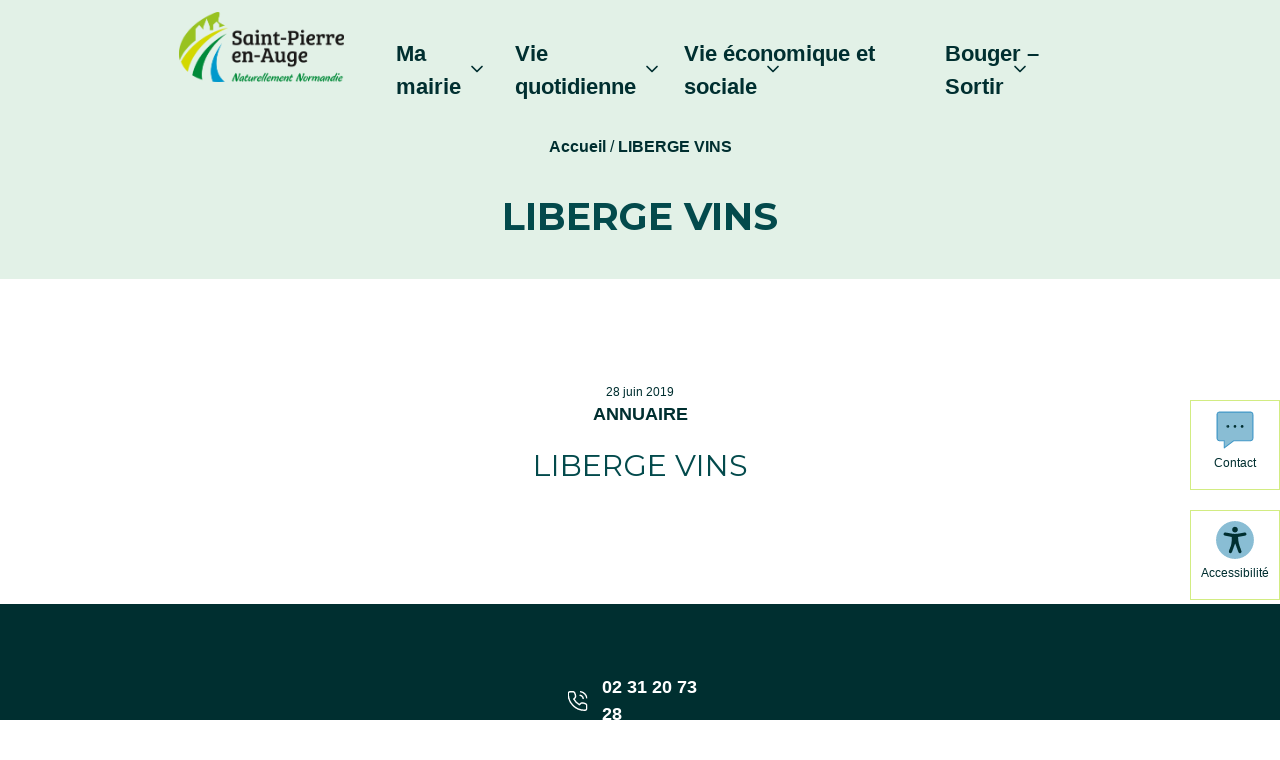

--- FILE ---
content_type: text/html; charset=UTF-8
request_url: https://www.saint-pierre-en-auge.fr/liberge-vins/
body_size: 13132
content:
<!DOCTYPE html><html lang="fr-FR"><head><meta http-equiv="content-type"
 content="text/html; charset=UTF-8"><meta http-equiv="X-UA-Compatible" content="IE=edge"><meta name="viewport" content="width=device-width, initial-scale=1"><link rel="pingback" href="https://www.saint-pierre-en-auge.fr/xmlrpc.php"/><meta name='robots' content='index, follow, max-image-preview:large, max-snippet:-1, max-video-preview:-1' />  <script data-cfasync="false" data-pagespeed-no-defer>var gtm4wp_datalayer_name="dataLayer";var dataLayer=dataLayer||[];</script> <link media="all" href="https://www.saint-pierre-en-auge.fr/wp-content/cache/autoptimize/css/autoptimize_0092453ef1d6600aaec3ac613081e9cf.css" rel="stylesheet"><title>LIBERGE VINS - Commune de Saint-Pierre-en-Auge</title><link rel="canonical" href="https://www.saint-pierre-en-auge.fr/liberge-vins/" /><meta property="og:locale" content="fr_FR" /><meta property="og:type" content="article" /><meta property="og:title" content="LIBERGE VINS - Commune de Saint-Pierre-en-Auge" /><meta property="og:url" content="https://www.saint-pierre-en-auge.fr/liberge-vins/" /><meta property="og:site_name" content="Commune de Saint-Pierre-en-Auge" /><meta property="article:published_time" content="2019-06-28T13:14:05+00:00" /><meta property="article:modified_time" content="2019-07-25T07:22:51+00:00" /><meta name="author" content="Agence Nouveau regard" /><meta name="twitter:card" content="summary_large_image" /><meta name="twitter:label1" content="Écrit par" /><meta name="twitter:data1" content="Agence Nouveau regard" /> <script type="application/ld+json" class="yoast-schema-graph">{"@context":"https://schema.org","@graph":[{"@type":"Article","@id":"https://www.saint-pierre-en-auge.fr/liberge-vins/#article","isPartOf":{"@id":"https://www.saint-pierre-en-auge.fr/liberge-vins/"},"author":{"name":"Agence Nouveau regard","@id":"https://www.saint-pierre-en-auge.fr/#/schema/person/afe2f23d3fd487f31aa8513969bd293c"},"headline":"LIBERGE VINS","datePublished":"2019-06-28T13:14:05+00:00","dateModified":"2019-07-25T07:22:51+00:00","mainEntityOfPage":{"@id":"https://www.saint-pierre-en-auge.fr/liberge-vins/"},"wordCount":2,"articleSection":["Annuaire","Commerces et Artisans","Vins"],"inLanguage":"fr-FR"},{"@type":"WebPage","@id":"https://www.saint-pierre-en-auge.fr/liberge-vins/","url":"https://www.saint-pierre-en-auge.fr/liberge-vins/","name":"LIBERGE VINS - Commune de Saint-Pierre-en-Auge","isPartOf":{"@id":"https://www.saint-pierre-en-auge.fr/#website"},"datePublished":"2019-06-28T13:14:05+00:00","dateModified":"2019-07-25T07:22:51+00:00","author":{"@id":"https://www.saint-pierre-en-auge.fr/#/schema/person/afe2f23d3fd487f31aa8513969bd293c"},"breadcrumb":{"@id":"https://www.saint-pierre-en-auge.fr/liberge-vins/#breadcrumb"},"inLanguage":"fr-FR","potentialAction":[{"@type":"ReadAction","target":["https://www.saint-pierre-en-auge.fr/liberge-vins/"]}]},{"@type":"BreadcrumbList","@id":"https://www.saint-pierre-en-auge.fr/liberge-vins/#breadcrumb","itemListElement":[{"@type":"ListItem","position":1,"name":"Accueil","item":"https://www.saint-pierre-en-auge.fr/"},{"@type":"ListItem","position":2,"name":"LIBERGE VINS"}]},{"@type":"WebSite","@id":"https://www.saint-pierre-en-auge.fr/#website","url":"https://www.saint-pierre-en-auge.fr/","name":"Commune de Saint-Pierre-en-Auge","description":"","potentialAction":[{"@type":"SearchAction","target":{"@type":"EntryPoint","urlTemplate":"https://www.saint-pierre-en-auge.fr/?s={search_term_string}"},"query-input":{"@type":"PropertyValueSpecification","valueRequired":true,"valueName":"search_term_string"}}],"inLanguage":"fr-FR"},{"@type":"Person","@id":"https://www.saint-pierre-en-auge.fr/#/schema/person/afe2f23d3fd487f31aa8513969bd293c","name":"Agence Nouveau regard"}]}</script> <link rel='dns-prefetch' href='//cdnjs.cloudflare.com' /><link rel='dns-prefetch' href='//stackpath.bootstrapcdn.com' /><link rel='dns-prefetch' href='//use.fontawesome.com' /><link rel="alternate" title="oEmbed (JSON)" type="application/json+oembed" href="https://www.saint-pierre-en-auge.fr/wp-json/oembed/1.0/embed?url=https%3A%2F%2Fwww.saint-pierre-en-auge.fr%2Fliberge-vins%2F" /><link rel="alternate" title="oEmbed (XML)" type="text/xml+oembed" href="https://www.saint-pierre-en-auge.fr/wp-json/oembed/1.0/embed?url=https%3A%2F%2Fwww.saint-pierre-en-auge.fr%2Fliberge-vins%2F&#038;format=xml" /><link rel='stylesheet' id='dashicons-css' href='https://www.saint-pierre-en-auge.fr/wp-includes/css/dashicons.min.css?ver=209d4114cce6dc8c6506e5d9ab332dca' type='text/css' media='all' /><link rel='stylesheet' id='css-bootstrap-css' href='https://stackpath.bootstrapcdn.com/bootstrap/4.3.1/css/bootstrap.min.css?ver=209d4114cce6dc8c6506e5d9ab332dca' type='text/css' media='all' /><link rel='stylesheet' id='css-fontawesome-css' href='https://use.fontawesome.com/releases/v5.8.2/css/all.css?ver=209d4114cce6dc8c6506e5d9ab332dca' type='text/css' media='all' /><link rel='stylesheet' id='css-animate-css' href='https://cdnjs.cloudflare.com/ajax/libs/animate.css/3.7.0/animate.min.css?ver=209d4114cce6dc8c6506e5d9ab332dca' type='text/css' media='all' /><link rel='stylesheet' id='css-slick-css' href='https://cdnjs.cloudflare.com/ajax/libs/slick-carousel/1.9.0/slick.min.css?ver=209d4114cce6dc8c6506e5d9ab332dca' type='text/css' media='all' /> <script type="text/javascript" src="https://www.saint-pierre-en-auge.fr/wp-includes/js/jquery/jquery.min.js?ver=3.7.1" id="jquery-core-js" data-rocket-defer defer></script> <script type="text/javascript" src="https://www.saint-pierre-en-auge.fr/wp-includes/js/jquery/jquery-migrate.min.js?ver=3.4.1" id="jquery-migrate-js" data-rocket-defer defer></script> <script type="text/javascript" src="https://www.saint-pierre-en-auge.fr/wp-content/cache/autoptimize/js/autoptimize_single_a98f19b743094bd439f2b38961d400ae.js?ver=209d4114cce6dc8c6506e5d9ab332dca" id="nr_jobs-validation-engine-lang-js-js" data-rocket-defer defer></script> <script type="text/javascript" src="https://www.saint-pierre-en-auge.fr/wp-content/cache/autoptimize/js/autoptimize_single_9140060b65cfae868c2f9981191eed72.js?ver=209d4114cce6dc8c6506e5d9ab332dca" id="nr_jobs-validation-engine-js-js" data-rocket-defer defer></script> <script type="text/javascript" src="https://www.saint-pierre-en-auge.fr/wp-content/cache/autoptimize/js/autoptimize_single_2c542c9989f589cd5318f5cef6a9ecd7.js?ver=2c542c9989f589cd5318f5cef6a9ecd7" id="eeb-js-frontend-js" data-rocket-defer defer></script> <script type="text/javascript" src="https://cdnjs.cloudflare.com/ajax/libs/popper.js/1.14.7/umd/popper.min.js?ver=209d4114cce6dc8c6506e5d9ab332dca" id="js-bootstrap-popper-js" data-rocket-defer defer></script> <script type="text/javascript" src="https://stackpath.bootstrapcdn.com/bootstrap/4.3.1/js/bootstrap.min.js?ver=209d4114cce6dc8c6506e5d9ab332dca" id="js-bootstrap-js" data-rocket-defer defer></script> <script type="text/javascript" src="https://cdnjs.cloudflare.com/ajax/libs/slick-carousel/1.9.0/slick.min.js?ver=209d4114cce6dc8c6506e5d9ab332dca" id="js-slick-js" data-rocket-defer defer></script> <script type="text/javascript" src="https://www.saint-pierre-en-auge.fr/wp-content/cache/autoptimize/js/autoptimize_single_6f31c092fbe464630a2d69e1a8c41729.js?ver=209d4114cce6dc8c6506e5d9ab332dca" id="nr-svgmaps-js" data-rocket-defer defer></script> <script type="text/javascript" src="https://www.saint-pierre-en-auge.fr/wp-content/cache/autoptimize/js/autoptimize_single_c517e6a549d416d32720810105e3b763.js?ver=209d4114cce6dc8c6506e5d9ab332dca" id="nr-maps-js" data-rocket-defer defer></script> <script type="text/javascript" src="https://www.saint-pierre-en-auge.fr/wp-content/cache/autoptimize/js/autoptimize_single_d75f07077fa47d9a41d7f876f8f67051.js?ver=209d4114cce6dc8c6506e5d9ab332dca" id="nr-functions-js" data-rocket-defer defer></script> <script type="text/javascript" id="ajax-script-js-extra">var cc_ajax_object={"ajax_url":"https://www.saint-pierre-en-auge.fr/wp-admin/admin-ajax.php"};</script> <script type="text/javascript" src="https://www.saint-pierre-en-auge.fr/wp-content/themes/nr-theme/js/script_ajax.js?ver=209d4114cce6dc8c6506e5d9ab332dca" id="ajax-script-js" data-rocket-defer defer></script> <script></script><link rel="https://api.w.org/" href="https://www.saint-pierre-en-auge.fr/wp-json/" /><link rel="alternate" title="JSON" type="application/json" href="https://www.saint-pierre-en-auge.fr/wp-json/wp/v2/posts/1153" /><script>document.documentElement.className+=" js";</script> 
 <script data-cfasync="false" data-pagespeed-no-defer type="text/javascript">var dataLayer_content={"pagePostType":"post","pagePostType2":"single-post","pageCategory":["annuaire","commerces-et-artisans","vins"],"pagePostAuthor":"Agence Nouveau regard"};dataLayer.push(dataLayer_content);</script> <script data-cfasync="false" data-pagespeed-no-defer type="text/javascript">(function(w,d,s,l,i){w[l]=w[l]||[];w[l].push({'gtm.start':new Date().getTime(),event:'gtm.js'});var f=d.getElementsByTagName(s)[0],j=d.createElement(s),dl=l!='dataLayer'?'&l='+l:'';j.async=true;j.src='//www.googletagmanager.com/gtm.js?id='+i+dl;f.parentNode.insertBefore(j,f);})(window,document,'script','dataLayer','GTM-NFJ3S86X');</script> <meta name="generator" content="Powered by WPBakery Page Builder - drag and drop page builder for WordPress."/><link rel="icon" href="https://www.saint-pierre-en-auge.fr/wp-content/uploads/2019/07/cropped-logo-favicon-75x75.jpg" sizes="32x32" /><link rel="icon" href="https://www.saint-pierre-en-auge.fr/wp-content/uploads/2019/07/cropped-logo-favicon-300x300.jpg" sizes="192x192" /><link rel="apple-touch-icon" href="https://www.saint-pierre-en-auge.fr/wp-content/uploads/2019/07/cropped-logo-favicon-300x300.jpg" /><meta name="msapplication-TileImage" content="https://www.saint-pierre-en-auge.fr/wp-content/uploads/2019/07/cropped-logo-favicon-300x300.jpg" /> <noscript><style>.wpb_animate_when_almost_visible{opacity:1}</style></noscript><noscript><style id="rocket-lazyload-nojs-css">.rll-youtube-player,[data-lazy-src]{display:none !important}</style></noscript><meta name="generator" content="WP Rocket 3.20.3" data-wpr-features="wpr_defer_js wpr_lazyload_images wpr_lazyload_iframes wpr_preload_links wpr_desktop" /></head><body data-rsssl=1 class="wp-singular post-template-default single single-post postid-1153 single-format-standard wp-theme-nr-theme wpb-js-composer js-comp-ver-8.7.2 vc_responsive"><div data-rocket-location-hash="b86eb0cd0e7eb67b249def75d0206721" class="menu-sticky-accessibility"> <a href="https://www.saint-pierre-en-auge.fr/contact/" class="js-button-sticky-contact">Contact</a> <a href="#" class="js-button-sticky-accessibility">Accessibilité</a></div><header data-rocket-location-hash="586931cf39428264b2dc7ec38b6e917c" class="main-header"><div data-rocket-location-hash="4c12baf146c46442db692c14c288defc" class="header-4-container container-large sticky-top-container"><div data-rocket-location-hash="3cbe3c112ff79a570dde9f23fead932b" class=""><div class="row-header"> <a href="https://www.saint-pierre-en-auge.fr/" class="d-block text-center p-1 logo"> <img src="data:image/svg+xml,%3Csvg%20xmlns='http://www.w3.org/2000/svg'%20viewBox='0%200%200%200'%3E%3C/svg%3E" alt="Saint-Pierre-en-Auge" data-lazy-src="https://www.saint-pierre-en-auge.fr/wp-content/uploads/2019/05/logo.png"/><noscript><img src="https://www.saint-pierre-en-auge.fr/wp-content/uploads/2019/05/logo.png" alt="Saint-Pierre-en-Auge"/></noscript> </a><div class="col-md-12 header-col-1"><div><div class="header-menu-toggle menu-toggle"> <i>MENU</i><div class="header-menu-toggle-btn"> <span></span> <span></span> <span></span></div></div></div><nav class="header-navigation" role="navigation"><div class="nav-header-menu"><ul id="menu-header" class="header-menu main-menu menu"><li id="menu-item-1709" class="menu-item menu-item-type-post_type menu-item-object-page menu-item-has-children menu-item-1709"><a href="https://www.saint-pierre-en-auge.fr/vos-elus/">Ma Mairie</a><ul class="sub-menu"><li id="menu-item-195" class="menu-item menu-item-type-post_type menu-item-object-page menu-item-195"><a href="https://www.saint-pierre-en-auge.fr/le-territoire/">Le territoire</a></li><li id="menu-item-206" class="menu-item menu-item-type-post_type menu-item-object-page menu-item-206"><a href="https://www.saint-pierre-en-auge.fr/vos-elus/">Les élus</a></li><li id="menu-item-701" class="menu-item menu-item-type-post_type menu-item-object-page menu-item-701"><a href="https://www.saint-pierre-en-auge.fr/vos-conseillers-municipaux/">Les maires délégués</a></li><li id="menu-item-207" class="menu-item menu-item-type-post_type menu-item-object-page menu-item-207"><a href="https://www.saint-pierre-en-auge.fr/vos-services-municipaux/">Les services municipaux</a></li><li id="menu-item-13918" class="menu-item menu-item-type-post_type menu-item-object-page menu-item-13918"><a href="https://www.saint-pierre-en-auge.fr/demarches-administratives-citoyennete/">Mes démarches</a></li><li id="menu-item-700" class="menu-item menu-item-type-post_type menu-item-object-page menu-item-700"><a href="https://www.saint-pierre-en-auge.fr/comptes-rendus-des-conseils-municipaux/">L&rsquo;affichage légal</a></li><li id="menu-item-703" class="menu-item menu-item-type-post_type menu-item-object-page menu-item-703"><a href="https://www.saint-pierre-en-auge.fr/magazines-municipaux/">Les bulletins municipaux</a></li><li id="menu-item-6250" class="menu-item menu-item-type-post_type menu-item-object-page menu-item-6250"><a href="https://www.saint-pierre-en-auge.fr/espace-des-conseillers-municipaux-de-lopposition/">Espace des conseillers municipaux de l’opposition</a></li><li id="menu-item-13960" class="menu-item menu-item-type-post_type menu-item-object-page menu-item-13960"><a href="https://www.saint-pierre-en-auge.fr/agglo-petite-ville-de-demain/">L&rsquo;Agglo au service de l&rsquo;habitat</a></li></ul></li><li id="menu-item-12064" class="menu-item menu-item-type-custom menu-item-object-custom menu-item-has-children menu-item-12064"><a href="#">Vie quotidienne</a><ul class="sub-menu"><li id="menu-item-1660" class="menu-item menu-item-type-post_type menu-item-object-page menu-item-1660"><a href="https://www.saint-pierre-en-auge.fr/jeunesse/">Petite enfance / Jeunesse</a></li><li id="menu-item-193" class="menu-item menu-item-type-post_type menu-item-object-page menu-item-193"><a href="https://www.saint-pierre-en-auge.fr/scolarite/">Scolarité</a></li><li id="menu-item-188" class="menu-item menu-item-type-post_type menu-item-object-page menu-item-188"><a href="https://www.saint-pierre-en-auge.fr/cadre-de-vie/">Vie citoyenne</a></li><li id="menu-item-196" class="menu-item menu-item-type-post_type menu-item-object-page menu-item-196"><a href="https://www.saint-pierre-en-auge.fr/les-services-au-public/">Les services au public</a></li><li id="menu-item-194" class="menu-item menu-item-type-post_type menu-item-object-page menu-item-194"><a href="https://www.saint-pierre-en-auge.fr/environnement-proprete/">Environnement / Déchets</a></li><li id="menu-item-12021" class="menu-item menu-item-type-post_type menu-item-object-page menu-item-12021"><a href="https://www.saint-pierre-en-auge.fr/proprete/">Propreté</a></li><li id="menu-item-204" class="menu-item menu-item-type-post_type menu-item-object-page menu-item-204"><a href="https://www.saint-pierre-en-auge.fr/transports/">Transports</a></li><li id="menu-item-202" class="menu-item menu-item-type-post_type menu-item-object-page menu-item-202"><a href="https://www.saint-pierre-en-auge.fr/securite-prevention/">Sécurité / Prévention</a></li><li id="menu-item-13921" class="menu-item menu-item-type-post_type menu-item-object-page menu-item-13921"><a href="https://www.saint-pierre-en-auge.fr/urbanisme/">Urbanisme &#8211; Plans locaux</a></li></ul></li><li id="menu-item-1854" class="menu-item menu-item-type-custom menu-item-object-custom menu-item-has-children menu-item-1854"><a href="#">Vie économique et sociale</a><ul class="sub-menu"><li id="menu-item-201" class="menu-item menu-item-type-post_type menu-item-object-page menu-item-201"><a href="https://www.saint-pierre-en-auge.fr/sante/">Santé</a></li><li id="menu-item-1679" class="menu-item menu-item-type-post_type menu-item-object-page menu-item-1679"><a href="https://www.saint-pierre-en-auge.fr/social/">Social</a></li><li id="menu-item-2577" class="menu-item menu-item-type-custom menu-item-object-custom menu-item-2577"><a href="https://www.saint-pierre-en-auge.fr/category/annuaire/?sector=30">Commerces et Artisans</a></li><li id="menu-item-2589" class="menu-item menu-item-type-custom menu-item-object-custom menu-item-2589"><a href="https://www.saint-pierre-en-auge.fr/category/annuaire/?sector=31">Entreprises</a></li><li id="menu-item-2714" class="menu-item menu-item-type-post_type menu-item-object-page menu-item-2714"><a href="https://www.saint-pierre-en-auge.fr/la-maison-des-associations/">Vie associative</a></li><li id="menu-item-2737" class="menu-item menu-item-type-post_type menu-item-object-page menu-item-2737"><a href="https://www.saint-pierre-en-auge.fr/formation/">Emploi / Formation</a></li><li id="menu-item-13922" class="menu-item menu-item-type-post_type menu-item-object-page menu-item-13922"><a href="https://www.saint-pierre-en-auge.fr/les-locations-de-salles/">Les locations de Salles</a></li><li id="menu-item-13923" class="menu-item menu-item-type-post_type menu-item-object-page menu-item-13923"><a href="https://www.saint-pierre-en-auge.fr/marches-publics/">Marchés publics</a></li></ul></li><li id="menu-item-203" class="menu-item menu-item-type-post_type menu-item-object-page menu-item-has-children menu-item-203"><a href="https://www.saint-pierre-en-auge.fr/tourisme/">Bouger &#8211; Sortir</a><ul class="sub-menu"><li id="menu-item-1405" class="menu-item menu-item-type-post_type menu-item-object-page menu-item-1405"><a href="https://www.saint-pierre-en-auge.fr/le-jardin-conservatoire/">Patrimoine naturel</a></li><li id="menu-item-13286" class="menu-item menu-item-type-post_type menu-item-object-page menu-item-13286"><a href="https://www.saint-pierre-en-auge.fr/tourisme-2/">Tourisme</a></li><li id="menu-item-1712" class="menu-item menu-item-type-post_type menu-item-object-page menu-item-1712"><a href="https://www.saint-pierre-en-auge.fr/tourisme/">Patrimoine</a></li><li id="menu-item-13287" class="menu-item menu-item-type-post_type menu-item-object-page menu-item-13287"><a href="https://www.saint-pierre-en-auge.fr/marches-et-brocantes/">Marchés et Brocantes</a></li><li id="menu-item-186" class="menu-item menu-item-type-post_type menu-item-object-page menu-item-186"><a href="https://www.saint-pierre-en-auge.fr/activites-loisirs/">Culture</a></li><li id="menu-item-2544" class="menu-item menu-item-type-post_type menu-item-object-page menu-item-2544"><a href="https://www.saint-pierre-en-auge.fr/sports/">Sport et randonnées</a></li></ul></li></ul></div></nav></div></div></div><div data-rocket-location-hash="9a98ef53895f4410ba7e2b896b40662c" class="header-menu-main"><div class="menu-header-menu-nav-container"><ul id="menu-header-menu-nav" class="header-top-menu menu d-flex justify-content-end"><li id="menu-item-12473" class="menu-item menu-item-type-custom menu-item-object-custom menu-item-has-children menu-item-12473"><a href="#">Ma mairie</a><ul class="sub-menu"><li id="menu-item-12478" class="menu-item menu-item-type-post_type menu-item-object-page menu-item-12478"><a href="https://www.saint-pierre-en-auge.fr/le-territoire/">Le territoire</a></li><li id="menu-item-12474" class="menu-item menu-item-type-post_type menu-item-object-page menu-item-12474"><a href="https://www.saint-pierre-en-auge.fr/vos-elus/">Les élus</a></li><li id="menu-item-12475" class="menu-item menu-item-type-post_type menu-item-object-page menu-item-12475"><a href="https://www.saint-pierre-en-auge.fr/vos-conseillers-municipaux/">Les maires délégués</a></li><li id="menu-item-12477" class="menu-item menu-item-type-post_type menu-item-object-page menu-item-12477"><a href="https://www.saint-pierre-en-auge.fr/vos-services-municipaux/">Les services municipaux</a></li><li id="menu-item-12827" class="menu-item menu-item-type-post_type menu-item-object-page menu-item-12827"><a href="https://www.saint-pierre-en-auge.fr/demarches-administratives-citoyennete/">Mes démarches</a></li><li id="menu-item-12479" class="menu-item menu-item-type-post_type menu-item-object-page menu-item-12479"><a href="https://www.saint-pierre-en-auge.fr/comptes-rendus-des-conseils-municipaux/">L&rsquo;affichage légal</a></li><li id="menu-item-12476" class="menu-item menu-item-type-post_type menu-item-object-page menu-item-12476"><a href="https://www.saint-pierre-en-auge.fr/magazines-municipaux/">Les bulletins municipaux</a></li><li id="menu-item-12480" class="menu-item menu-item-type-post_type menu-item-object-page menu-item-12480"><a href="https://www.saint-pierre-en-auge.fr/espace-des-conseillers-municipaux-de-lopposition/">Espace des conseillers municipaux de l’opposition</a></li><li id="menu-item-13958" class="menu-item menu-item-type-post_type menu-item-object-page menu-item-13958"><a href="https://www.saint-pierre-en-auge.fr/agglo-petite-ville-de-demain/">L&rsquo;Agglo au service de l&rsquo;habitat</a></li></ul></li><li id="menu-item-12481" class="menu-item menu-item-type-custom menu-item-object-custom menu-item-has-children menu-item-12481"><a href="#">Vie quotidienne</a><ul class="sub-menu"><li id="menu-item-12483" class="menu-item menu-item-type-post_type menu-item-object-page menu-item-12483"><a href="https://www.saint-pierre-en-auge.fr/jeunesse/">Petite enfance / Jeunesse</a></li><li id="menu-item-12482" class="menu-item menu-item-type-post_type menu-item-object-page menu-item-12482"><a href="https://www.saint-pierre-en-auge.fr/scolarite/">Scolarité</a></li><li id="menu-item-12488" class="menu-item menu-item-type-post_type menu-item-object-page menu-item-12488"><a href="https://www.saint-pierre-en-auge.fr/cadre-de-vie/">Vie citoyenne</a></li><li id="menu-item-12489" class="menu-item menu-item-type-post_type menu-item-object-page menu-item-12489"><a href="https://www.saint-pierre-en-auge.fr/les-services-au-public/">Les services au public</a></li><li id="menu-item-12490" class="menu-item menu-item-type-post_type menu-item-object-page menu-item-12490"><a href="https://www.saint-pierre-en-auge.fr/environnement-proprete/">Environnement / Déchets</a></li><li id="menu-item-12487" class="menu-item menu-item-type-post_type menu-item-object-page menu-item-12487"><a href="https://www.saint-pierre-en-auge.fr/proprete/">Propreté</a></li><li id="menu-item-12491" class="menu-item menu-item-type-post_type menu-item-object-page menu-item-12491"><a href="https://www.saint-pierre-en-auge.fr/transports/">Transports</a></li><li id="menu-item-12492" class="menu-item menu-item-type-post_type menu-item-object-page menu-item-12492"><a href="https://www.saint-pierre-en-auge.fr/securite-prevention/">Sécurité / Prévention</a></li><li id="menu-item-12880" class="menu-item menu-item-type-post_type menu-item-object-page menu-item-12880"><a href="https://www.saint-pierre-en-auge.fr/urbanisme/">Urbanisme &#8211; Plans locaux</a></li></ul></li><li id="menu-item-12494" class="menu-item menu-item-type-custom menu-item-object-custom menu-item-has-children menu-item-12494"><a href="#">Vie économique et sociale</a><ul class="sub-menu"><li id="menu-item-12484" class="menu-item menu-item-type-post_type menu-item-object-page menu-item-12484"><a href="https://www.saint-pierre-en-auge.fr/sante/">Santé</a></li><li id="menu-item-12485" class="menu-item menu-item-type-post_type menu-item-object-page menu-item-12485"><a href="https://www.saint-pierre-en-auge.fr/social/">Social</a></li><li id="menu-item-12497" class="menu-item menu-item-type-custom menu-item-object-custom menu-item-12497"><a href="https://www.saint-pierre-en-auge.fr/category/annuaire/?sector=30">Commerces et Artisans</a></li><li id="menu-item-12498" class="menu-item menu-item-type-custom menu-item-object-custom menu-item-12498"><a href="https://www.saint-pierre-en-auge.fr/category/annuaire/?sector=31">Entreprises</a></li><li id="menu-item-12495" class="menu-item menu-item-type-post_type menu-item-object-page menu-item-12495"><a href="https://www.saint-pierre-en-auge.fr/formation/">Emploi / Formation</a></li><li id="menu-item-12486" class="menu-item menu-item-type-post_type menu-item-object-page menu-item-12486"><a href="https://www.saint-pierre-en-auge.fr/la-maison-des-associations/">Vie associative</a></li><li id="menu-item-12826" class="menu-item menu-item-type-post_type menu-item-object-page menu-item-12826"><a href="https://www.saint-pierre-en-auge.fr/les-locations-de-salles/">Les locations de Salles</a></li><li id="menu-item-12909" class="menu-item menu-item-type-post_type menu-item-object-page menu-item-12909"><a href="https://www.saint-pierre-en-auge.fr/marches-publics/">Marchés publics</a></li></ul></li><li id="menu-item-12499" class="menu-item menu-item-type-custom menu-item-object-custom menu-item-has-children menu-item-12499"><a href="#">Bouger &#8211; Sortir</a><ul class="sub-menu"><li id="menu-item-13219" class="menu-item menu-item-type-post_type menu-item-object-page menu-item-13219"><a href="https://www.saint-pierre-en-auge.fr/tourisme-2/">Tourisme</a></li><li id="menu-item-12501" class="menu-item menu-item-type-post_type menu-item-object-page menu-item-12501"><a href="https://www.saint-pierre-en-auge.fr/tourisme/">Patrimoine</a></li><li id="menu-item-12502" class="menu-item menu-item-type-post_type menu-item-object-page menu-item-12502"><a href="https://www.saint-pierre-en-auge.fr/le-jardin-conservatoire/">Patrimoine naturel</a></li><li id="menu-item-13213" class="menu-item menu-item-type-post_type menu-item-object-page menu-item-13213"><a href="https://www.saint-pierre-en-auge.fr/marches-et-brocantes/">Marchés et Brocantes</a></li><li id="menu-item-12503" class="menu-item menu-item-type-post_type menu-item-object-page menu-item-12503"><a href="https://www.saint-pierre-en-auge.fr/activites-loisirs/">Culture</a></li><li id="menu-item-12504" class="menu-item menu-item-type-post_type menu-item-object-page menu-item-12504"><a href="https://www.saint-pierre-en-auge.fr/sports/">Sport et randonnées</a></li></ul></li></ul></div></div></div><div data-rocket-location-hash="3b57d7af682fa0f00e5fe9ce500e11ce" class="breadcrumbs-1-container breadcrumbs" typeof="BreadcrumbList" vocab="http://schema.org/"><div data-rocket-location-hash="ca23f7c07336b7cf8c7766d2ffffc9d9" class="container"><div data-rocket-location-hash="fbef79bff5c4e1958e7a956f6ebbfa64" class="row"><div class="col-sm-12"><p id="breadcrumbs"><span><span><a href="https://www.saint-pierre-en-auge.fr/">Accueil</a></span> / <span class="breadcrumb_last" aria-current="page"><strong>LIBERGE VINS</strong></span></span></p></div></div></div></div><div data-rocket-location-hash="acc65ac94426b31c86c26bc74d887c92" class="editor-bgcolor-code banner_title"><h1>LIBERGE VINS</h1></div></header><main data-rocket-location-hash="c97c40b85ebcabe2715d1bd4d78902fc"><div class="container"><div class="row"><div class="col-sm-12"><div class="post-single-1
 cat_28cat_30cat_94    "><div class="post-header"><div class="post-image"></div><div class="post-date">28 juin 2019</div><div class="post-category">Annuaire</div><h1 class="post-title">LIBERGE VINS</h1></div><div class="post-content"></div></div></div></div></div></main><footer data-rocket-location-hash="d682b5c3679c9c3b12c2a4fe5684f03c"><div data-rocket-location-hash="3d7da8b0c09837e1ed6b08bbf579c3da" class="footer-col44412-container container-large"><div data-rocket-location-hash="c6376c2c5c9f81fc3d708c44cbb0addd" class="row row-footer row-footer-1"><div class="col-md-4 col-footer-1"><div class="footer-widget-1"><div id="text-9" class="widget widget_text"><div class="textwidget"><p><strong>Commune de Saint-Pierre-en-Auge</strong></p><p>Mairie de Saint-Pierre-en-Auge<br /> Place de l’hôtel de ville<br /> Saint-Pierre-sur-Dives<br /> 14170 Saint-Pierre-en-Auge</p></div></div></div></div><div class="col-md-4 col-footer-2"><div class="col-footer-2__inner"><div class="footer-widget-2"><div id="widgettexttel-2" class="widget widget_widgettexttel"><div class="widget-text-tel"><div class="tel"><a href="tel:02 31 20 73 28">02 31 20 73 28</a></div></div></div></div><div class="footer-widget-2"><div id="widgettextemail-3" class="widget widget_widgettextemail"><div class="widget-text-email"><div class="email"><a href="javascript:;" data-enc-email="npphrvy[at]fgcnhtr.se" class="mail-link" data-wpel-link="ignore"><span id="eeb-500275-11148"></span><script type="text/javascript">(function() {var ml="c.uptels0iar%g4f",mi=":002596<>8743:2=51?;",o="";for(var j=0,l=mi.length;j<l;j++) {o+=ml.charAt(mi.charCodeAt(j)-48);}document.getElementById("eeb-500275-11148").innerHTML = decodeURIComponent(o);}());</script><noscript>*protected email*</noscript></a></div></div></div></div><div class="footer-widget-2"><div id="block-3" class="widget widget_block widget_text"><p><strong>Horaires d'ouverture : </strong><br>Lundi au vendredi : 8h30-12h et 13h30-17h30<br>Samedi : 8h30-12h</p></div></div></div></div><div class="col-md-4 col-footer-3"><div class="footer-widget-3"><div id="nav_menu-9" class="widget widget_nav_menu"><div class="menu-reseaux-sociaux-container"><ul id="menu-reseaux-sociaux" class="menu"><li id="menu-item-39" class="rs-facebook menu-item menu-item-type-custom menu-item-object-custom menu-item-39"><a target="_blank" href="https://www.facebook.com/StpAuge">Facebook</a></li></ul></div></div></div></div></div><div data-rocket-location-hash="6bf2acdaa3a6fa951f77b5ecd2b361a8" class="row row-footer row-footer-2"><div class="col-md-12 col-footer-4"><div class="footer-widget-4"><div id="nav_menu-10" class="widget widget_nav_menu"><div class="menu-footer-bottom-menu-container"><ul id="menu-footer-bottom-menu" class="menu"><li id="menu-item-43" class="menu-item menu-item-type-post_type menu-item-object-page menu-item-43"><a href="https://www.saint-pierre-en-auge.fr/mentions-legales/">Mentions légales</a></li><li id="menu-item-40" class="menu-item menu-item-type-post_type menu-item-object-page menu-item-privacy-policy menu-item-40"><a rel="privacy-policy" href="https://www.saint-pierre-en-auge.fr/politique-de-confidentialite/">Politique de confidentialité</a></li><li id="menu-item-12515" class="menu-item menu-item-type-custom menu-item-object-custom menu-item-12515"><a href="#manage-axeptio">Gestion des cookies</a></li><li id="menu-item-85" class="menu-item menu-item-type-post_type menu-item-object-page menu-item-85"><a href="https://www.saint-pierre-en-auge.fr/plan-du-site/">Plan du site</a></li></ul></div></div></div></div></div></div></footer> <script type="speculationrules">{"prefetch":[{"source":"document","where":{"and":[{"href_matches":"/*"},{"not":{"href_matches":["/wp-*.php","/wp-admin/*","/wp-content/uploads/*","/wp-content/*","/wp-content/plugins/*","/wp-content/themes/nr-theme/*","/*\\?(.+)"]}},{"not":{"selector_matches":"a[rel~=\"nofollow\"]"}},{"not":{"selector_matches":".no-prefetch, .no-prefetch a"}}]},"eagerness":"conservative"}]}</script> <script type="text/javascript" id="pojo-a11y-js-extra">var PojoA11yOptions={"focusable":"","remove_link_target":"","add_role_links":"1","enable_save":"1","save_expiration":"12"};</script> <script type="text/javascript" src="https://www.saint-pierre-en-auge.fr/wp-content/plugins/pojo-accessibility/modules/legacy/assets/js/app.min.js?ver=1.0.0" id="pojo-a11y-js" data-rocket-defer defer></script> <script type="text/javascript" id="rocket-browser-checker-js-after">"use strict";var _createClass=function(){function defineProperties(target,props){for(var i=0;i<props.length;i++){var descriptor=props[i];descriptor.enumerable=descriptor.enumerable||!1,descriptor.configurable=!0,"value"in descriptor&&(descriptor.writable=!0),Object.defineProperty(target,descriptor.key,descriptor)}}return function(Constructor,protoProps,staticProps){return protoProps&&defineProperties(Constructor.prototype,protoProps),staticProps&&defineProperties(Constructor,staticProps),Constructor}}();function _classCallCheck(instance,Constructor){if(!(instance instanceof Constructor))throw new TypeError("Cannot call a class as a function")}var RocketBrowserCompatibilityChecker=function(){function RocketBrowserCompatibilityChecker(options){_classCallCheck(this,RocketBrowserCompatibilityChecker),this.passiveSupported=!1,this._checkPassiveOption(this),this.options=!!this.passiveSupported&&options}return _createClass(RocketBrowserCompatibilityChecker,[{key:"_checkPassiveOption",value:function(self){try{var options={get passive(){return!(self.passiveSupported=!0)}};window.addEventListener("test",null,options),window.removeEventListener("test",null,options)}catch(err){self.passiveSupported=!1}}},{key:"initRequestIdleCallback",value:function(){!1 in window&&(window.requestIdleCallback=function(cb){var start=Date.now();return setTimeout(function(){cb({didTimeout:!1,timeRemaining:function(){return Math.max(0,50-(Date.now()-start))}})},1)}),!1 in window&&(window.cancelIdleCallback=function(id){return clearTimeout(id)})}},{key:"isDataSaverModeOn",value:function(){return"connection"in navigator&&!0===navigator.connection.saveData}},{key:"supportsLinkPrefetch",value:function(){var elem=document.createElement("link");return elem.relList&&elem.relList.supports&&elem.relList.supports("prefetch")&&window.IntersectionObserver&&"isIntersecting"in IntersectionObserverEntry.prototype}},{key:"isSlowConnection",value:function(){return"connection"in navigator&&"effectiveType"in navigator.connection&&("2g"===navigator.connection.effectiveType||"slow-2g"===navigator.connection.effectiveType)}}]),RocketBrowserCompatibilityChecker}();</script> <script type="text/javascript" id="rocket-preload-links-js-extra">var RocketPreloadLinksConfig={"excludeUris":"/(?:.+/)?feed(?:/(?:.+/?)?)?$|/(?:.+/)?embed/|/(index.php/)?(.*)wp-json(/.*|$)|/refer/|/go/|/recommend/|/recommends/","usesTrailingSlash":"1","imageExt":"jpg|jpeg|gif|png|tiff|bmp|webp|avif|pdf|doc|docx|xls|xlsx|php","fileExt":"jpg|jpeg|gif|png|tiff|bmp|webp|avif|pdf|doc|docx|xls|xlsx|php|html|htm","siteUrl":"https://www.saint-pierre-en-auge.fr","onHoverDelay":"100","rateThrottle":"3"};</script> <script type="text/javascript" id="rocket-preload-links-js-after">(function(){"use strict";var r="function"==typeof Symbol&&"symbol"==typeof Symbol.iterator?function(e){return typeof e}:function(e){return e&&"function"==typeof Symbol&&e.constructor===Symbol&&e!==Symbol.prototype?"symbol":typeof e},e=function(){function i(e,t){for(var n=0;n<t.length;n++){var i=t[n];i.enumerable=i.enumerable||!1,i.configurable=!0,"value"in i&&(i.writable=!0),Object.defineProperty(e,i.key,i)}}return function(e,t,n){return t&&i(e.prototype,t),n&&i(e,n),e}}();function i(e,t){if(!(e instanceof t))throw new TypeError("Cannot call a class as a function")}var t=function(){function n(e,t){i(this,n),this.browser=e,this.config=t,this.options=this.browser.options,this.prefetched=new Set,this.eventTime=null,this.threshold=1111,this.numOnHover=0}return e(n,[{key:"init",value:function(){!this.browser.supportsLinkPrefetch()||this.browser.isDataSaverModeOn()||this.browser.isSlowConnection()||(this.regex={excludeUris:RegExp(this.config.excludeUris,"i"),images:RegExp(".("+this.config.imageExt+")$","i"),fileExt:RegExp(".("+this.config.fileExt+")$","i")},this._initListeners(this))}},{key:"_initListeners",value:function(e){-1<this.config.onHoverDelay&&document.addEventListener("mouseover",e.listener.bind(e),e.listenerOptions),document.addEventListener("mousedown",e.listener.bind(e),e.listenerOptions),document.addEventListener("touchstart",e.listener.bind(e),e.listenerOptions)}},{key:"listener",value:function(e){var t=e.target.closest("a"),n=this._prepareUrl(t);if(null!==n)switch(e.type){case"mousedown":case"touchstart":this._addPrefetchLink(n);break;case"mouseover":this._earlyPrefetch(t,n,"mouseout")}}},{key:"_earlyPrefetch",value:function(t,e,n){var i=this,r=setTimeout(function(){if(r=null,0===i.numOnHover)setTimeout(function(){return i.numOnHover=0},1e3);else if(i.numOnHover>i.config.rateThrottle)return;i.numOnHover++,i._addPrefetchLink(e)},this.config.onHoverDelay);t.addEventListener(n,function e(){t.removeEventListener(n,e,{passive:!0}),null!==r&&(clearTimeout(r),r=null)},{passive:!0})}},{key:"_addPrefetchLink",value:function(i){return this.prefetched.add(i.href),new Promise(function(e,t){var n=document.createElement("link");n.rel="prefetch",n.href=i.href,n.onload=e,n.onerror=t,document.head.appendChild(n)}).catch(function(){})}},{key:"_prepareUrl",value:function(e){if(null===e||"object"!==(void 0===e?"undefined":r(e))||!1 in e||-1===["http:","https:"].indexOf(e.protocol))return null;var t=e.href.substring(0,this.config.siteUrl.length),n=this._getPathname(e.href,t),i={original:e.href,protocol:e.protocol,origin:t,pathname:n,href:t+n};return this._isLinkOk(i)?i:null}},{key:"_getPathname",value:function(e,t){var n=t?e.substring(this.config.siteUrl.length):e;return n.startsWith("/")||(n="/"+n),this._shouldAddTrailingSlash(n)?n+"/":n}},{key:"_shouldAddTrailingSlash",value:function(e){return this.config.usesTrailingSlash&&!e.endsWith("/")&&!this.regex.fileExt.test(e)}},{key:"_isLinkOk",value:function(e){return null!==e&&"object"===(void 0===e?"undefined":r(e))&&(!this.prefetched.has(e.href)&&e.origin===this.config.siteUrl&&-1===e.href.indexOf("?")&&-1===e.href.indexOf("#")&&!this.regex.excludeUris.test(e.href)&&!this.regex.images.test(e.href))}}],[{key:"run",value:function(){"undefined"!=typeof RocketPreloadLinksConfig&&new n(new RocketBrowserCompatibilityChecker({capture:!0,passive:!0}),RocketPreloadLinksConfig).init()}}]),n}();t.run();}());</script> <script type="text/javascript" id="axeptio/sdk-script-js-extra">var Axeptio_SDK={"clientId":"64dca49e425b53245757095a","platform":"plugin-wordpress","sendDatas":"","enableGoogleConsentMode":"1","triggerGTMEvents":"true","googleConsentMode":{"default":{"analytics_storage":"granted","ad_storage":"denied","ad_user_data":"denied","ad_personalization":"denied","functionality_storage":"denied","personalization_storage":"denied","security_storage":"denied"}}};var axeptioWordpressVendors=[];var axeptioWordpressSteps=[{"title":"Cookies WordPress","subTitle":"Vous trouverez ici toutes les extensions WordPress utilisant des cookies.","topTitle":false,"message":"Vous trouverez ci-dessous la liste des extensions utilis\u00e9es sur ce site qui utilisent des cookies. Veuillez activer ou d\u00e9sactiver celles pour lesquelles vous consentez au partage de vos donn\u00e9es.","image":false,"imageWidth":0,"imageHeight":0,"disablePaint":false,"name":"wordpress","layout":"category","allowOptOut":true,"insert_position":"after_welcome_step","position":99}];</script> <script type="text/javascript" src="https://www.saint-pierre-en-auge.fr/wp-content/cache/autoptimize/js/autoptimize_single_40bb79fa23f8c72e2ea36026f8324df0.js?ver=2.6.1" id="axeptio/sdk-script-js" data-rocket-defer defer></script> <script type="text/javascript" id="axeptio/sdk-script-js-after">window.axeptioSettings=Axeptio_SDK;window.axeptioSettings.triggerGTMEvents='true';(function(d,s){var t=d.getElementsByTagName(s)[0],e=d.createElement(s);e.async=true;e.src='https://static.axept.io/sdk.js';t.parentNode.insertBefore(e,t);})(document,'script');</script> <script type="text/javascript" id="wp-consent-api-js-extra">var consent_api={"consent_type":"","waitfor_consent_hook":"","cookie_expiration":"30","cookie_prefix":"wp_consent","services":[]};</script> <script type="text/javascript" src="https://www.saint-pierre-en-auge.fr/wp-content/plugins/wp-consent-api/assets/js/wp-consent-api.min.js?ver=2.0.0" id="wp-consent-api-js" data-rocket-defer defer></script> <script></script> <a id="pojo-a11y-skip-content" class="pojo-skip-link pojo-skip-content" tabindex="1" accesskey="s" href="#content">Aller au contenu principal</a><nav id="pojo-a11y-toolbar" class="pojo-a11y-toolbar-right" role="navigation"><div class="pojo-a11y-toolbar-toggle"> <a class="pojo-a11y-toolbar-link pojo-a11y-toolbar-toggle-link" href="javascript:void(0);" title="Accessibilité" role="button"> <span class="pojo-sr-only sr-only">Ouvrir la barre d’outils</span> <svg xmlns="http://www.w3.org/2000/svg" viewBox="0 0 100 100" fill="currentColor" width="1em"><title>Accessibilité</title> <path d="M50 .8c5.7 0 10.4 4.7 10.4 10.4S55.7 21.6 50 21.6s-10.4-4.7-10.4-10.4S44.3.8 50 .8zM92.2 32l-21.9 2.3c-2.6.3-4.6 2.5-4.6 5.2V94c0 2.9-2.3 5.2-5.2 5.2H60c-2.7 0-4.9-2.1-5.2-4.7l-2.2-24.7c-.1-1.5-1.4-2.5-2.8-2.4-1.3.1-2.2 1.1-2.4 2.4l-2.2 24.7c-.2 2.7-2.5 4.7-5.2 4.7h-.5c-2.9 0-5.2-2.3-5.2-5.2V39.4c0-2.7-2-4.9-4.6-5.2L7.8 32c-2.6-.3-4.6-2.5-4.6-5.2v-.5c0-2.6 2.1-4.7 4.7-4.7h.5c19.3 1.8 33.2 2.8 41.7 2.8s22.4-.9 41.7-2.8c2.6-.2 4.9 1.6 5.2 4.3v1c-.1 2.6-2.1 4.8-4.8 5.1z"/> </svg> </a></div><div class="pojo-a11y-toolbar-overlay"><div class="pojo-a11y-toolbar-inner"><p class="pojo-a11y-toolbar-title">Accessibilité</p><ul class="pojo-a11y-toolbar-items pojo-a11y-tools"><li class="pojo-a11y-toolbar-item"> <a href="#" class="pojo-a11y-toolbar-link pojo-a11y-btn-resize-font pojo-a11y-btn-resize-plus" data-action="resize-plus" data-action-group="resize" tabindex="-1" role="button"> <span class="pojo-a11y-toolbar-icon"><svg version="1.1" xmlns="http://www.w3.org/2000/svg" width="1em" viewBox="0 0 448 448"><title>Augmenter le texte</title><path fill="currentColor" d="M256 200v16c0 4.25-3.75 8-8 8h-56v56c0 4.25-3.75 8-8 8h-16c-4.25 0-8-3.75-8-8v-56h-56c-4.25 0-8-3.75-8-8v-16c0-4.25 3.75-8 8-8h56v-56c0-4.25 3.75-8 8-8h16c4.25 0 8 3.75 8 8v56h56c4.25 0 8 3.75 8 8zM288 208c0-61.75-50.25-112-112-112s-112 50.25-112 112 50.25 112 112 112 112-50.25 112-112zM416 416c0 17.75-14.25 32-32 32-8.5 0-16.75-3.5-22.5-9.5l-85.75-85.5c-29.25 20.25-64.25 31-99.75 31-97.25 0-176-78.75-176-176s78.75-176 176-176 176 78.75 176 176c0 35.5-10.75 70.5-31 99.75l85.75 85.75c5.75 5.75 9.25 14 9.25 22.5z"></path></svg></span><span class="pojo-a11y-toolbar-text">Augmenter le texte</span> </a></li><li class="pojo-a11y-toolbar-item"> <a href="#" class="pojo-a11y-toolbar-link pojo-a11y-btn-resize-font pojo-a11y-btn-resize-minus" data-action="resize-minus" data-action-group="resize" tabindex="-1" role="button"> <span class="pojo-a11y-toolbar-icon"><svg version="1.1" xmlns="http://www.w3.org/2000/svg" width="1em" viewBox="0 0 448 448"><title>Diminuer le texte</title><path fill="currentColor" d="M256 200v16c0 4.25-3.75 8-8 8h-144c-4.25 0-8-3.75-8-8v-16c0-4.25 3.75-8 8-8h144c4.25 0 8 3.75 8 8zM288 208c0-61.75-50.25-112-112-112s-112 50.25-112 112 50.25 112 112 112 112-50.25 112-112zM416 416c0 17.75-14.25 32-32 32-8.5 0-16.75-3.5-22.5-9.5l-85.75-85.5c-29.25 20.25-64.25 31-99.75 31-97.25 0-176-78.75-176-176s78.75-176 176-176 176 78.75 176 176c0 35.5-10.75 70.5-31 99.75l85.75 85.75c5.75 5.75 9.25 14 9.25 22.5z"></path></svg></span><span class="pojo-a11y-toolbar-text">Diminuer le texte</span> </a></li><li class="pojo-a11y-toolbar-item"> <a href="#" class="pojo-a11y-toolbar-link pojo-a11y-btn-background-group pojo-a11y-btn-grayscale" data-action="grayscale" data-action-group="schema" tabindex="-1" role="button"> <span class="pojo-a11y-toolbar-icon"><svg version="1.1" xmlns="http://www.w3.org/2000/svg" width="1em" viewBox="0 0 448 448"><title>Niveau de gris</title><path fill="currentColor" d="M15.75 384h-15.75v-352h15.75v352zM31.5 383.75h-8v-351.75h8v351.75zM55 383.75h-7.75v-351.75h7.75v351.75zM94.25 383.75h-7.75v-351.75h7.75v351.75zM133.5 383.75h-15.5v-351.75h15.5v351.75zM165 383.75h-7.75v-351.75h7.75v351.75zM180.75 383.75h-7.75v-351.75h7.75v351.75zM196.5 383.75h-7.75v-351.75h7.75v351.75zM235.75 383.75h-15.75v-351.75h15.75v351.75zM275 383.75h-15.75v-351.75h15.75v351.75zM306.5 383.75h-15.75v-351.75h15.75v351.75zM338 383.75h-15.75v-351.75h15.75v351.75zM361.5 383.75h-15.75v-351.75h15.75v351.75zM408.75 383.75h-23.5v-351.75h23.5v351.75zM424.5 383.75h-8v-351.75h8v351.75zM448 384h-15.75v-352h15.75v352z"></path></svg></span><span class="pojo-a11y-toolbar-text">Niveau de gris</span> </a></li><li class="pojo-a11y-toolbar-item"> <a href="#" class="pojo-a11y-toolbar-link pojo-a11y-btn-background-group pojo-a11y-btn-high-contrast" data-action="high-contrast" data-action-group="schema" tabindex="-1" role="button"> <span class="pojo-a11y-toolbar-icon"><svg version="1.1" xmlns="http://www.w3.org/2000/svg" width="1em" viewBox="0 0 448 448"><title>Haut contraste</title><path fill="currentColor" d="M192 360v-272c-75 0-136 61-136 136s61 136 136 136zM384 224c0 106-86 192-192 192s-192-86-192-192 86-192 192-192 192 86 192 192z"></path></svg></span><span class="pojo-a11y-toolbar-text">Haut contraste</span> </a></li><li class="pojo-a11y-toolbar-item"> <a href="#" class="pojo-a11y-toolbar-link pojo-a11y-btn-background-group pojo-a11y-btn-negative-contrast" data-action="negative-contrast" data-action-group="schema" tabindex="-1" role="button"> <span class="pojo-a11y-toolbar-icon"><svg version="1.1" xmlns="http://www.w3.org/2000/svg" width="1em" viewBox="0 0 448 448"><title>Contraste négatif</title><path fill="currentColor" d="M416 240c-23.75-36.75-56.25-68.25-95.25-88.25 10 17 15.25 36.5 15.25 56.25 0 61.75-50.25 112-112 112s-112-50.25-112-112c0-19.75 5.25-39.25 15.25-56.25-39 20-71.5 51.5-95.25 88.25 42.75 66 111.75 112 192 112s149.25-46 192-112zM236 144c0-6.5-5.5-12-12-12-41.75 0-76 34.25-76 76 0 6.5 5.5 12 12 12s12-5.5 12-12c0-28.5 23.5-52 52-52 6.5 0 12-5.5 12-12zM448 240c0 6.25-2 12-5 17.25-46 75.75-130.25 126.75-219 126.75s-173-51.25-219-126.75c-3-5.25-5-11-5-17.25s2-12 5-17.25c46-75.5 130.25-126.75 219-126.75s173 51.25 219 126.75c3 5.25 5 11 5 17.25z"></path></svg></span><span class="pojo-a11y-toolbar-text">Contraste négatif</span> </a></li><li class="pojo-a11y-toolbar-item"> <a href="#" class="pojo-a11y-toolbar-link pojo-a11y-btn-background-group pojo-a11y-btn-light-background" data-action="light-background" data-action-group="schema" tabindex="-1" role="button"> <span class="pojo-a11y-toolbar-icon"><svg version="1.1" xmlns="http://www.w3.org/2000/svg" width="1em" viewBox="0 0 448 448"><title>Arrière-plan clair</title><path fill="currentColor" d="M184 144c0 4.25-3.75 8-8 8s-8-3.75-8-8c0-17.25-26.75-24-40-24-4.25 0-8-3.75-8-8s3.75-8 8-8c23.25 0 56 12.25 56 40zM224 144c0-50-50.75-80-96-80s-96 30-96 80c0 16 6.5 32.75 17 45 4.75 5.5 10.25 10.75 15.25 16.5 17.75 21.25 32.75 46.25 35.25 74.5h57c2.5-28.25 17.5-53.25 35.25-74.5 5-5.75 10.5-11 15.25-16.5 10.5-12.25 17-29 17-45zM256 144c0 25.75-8.5 48-25.75 67s-40 45.75-42 72.5c7.25 4.25 11.75 12.25 11.75 20.5 0 6-2.25 11.75-6.25 16 4 4.25 6.25 10 6.25 16 0 8.25-4.25 15.75-11.25 20.25 2 3.5 3.25 7.75 3.25 11.75 0 16.25-12.75 24-27.25 24-6.5 14.5-21 24-36.75 24s-30.25-9.5-36.75-24c-14.5 0-27.25-7.75-27.25-24 0-4 1.25-8.25 3.25-11.75-7-4.5-11.25-12-11.25-20.25 0-6 2.25-11.75 6.25-16-4-4.25-6.25-10-6.25-16 0-8.25 4.5-16.25 11.75-20.5-2-26.75-24.75-53.5-42-72.5s-25.75-41.25-25.75-67c0-68 64.75-112 128-112s128 44 128 112z"></path></svg></span><span class="pojo-a11y-toolbar-text">Arrière-plan clair</span> </a></li><li class="pojo-a11y-toolbar-item"> <a href="#" class="pojo-a11y-toolbar-link pojo-a11y-btn-links-underline" data-action="links-underline" data-action-group="toggle" tabindex="-1" role="button"> <span class="pojo-a11y-toolbar-icon"><svg version="1.1" xmlns="http://www.w3.org/2000/svg" width="1em" viewBox="0 0 448 448"><title>Liens soulignés</title><path fill="currentColor" d="M364 304c0-6.5-2.5-12.5-7-17l-52-52c-4.5-4.5-10.75-7-17-7-7.25 0-13 2.75-18 8 8.25 8.25 18 15.25 18 28 0 13.25-10.75 24-24 24-12.75 0-19.75-9.75-28-18-5.25 5-8.25 10.75-8.25 18.25 0 6.25 2.5 12.5 7 17l51.5 51.75c4.5 4.5 10.75 6.75 17 6.75s12.5-2.25 17-6.5l36.75-36.5c4.5-4.5 7-10.5 7-16.75zM188.25 127.75c0-6.25-2.5-12.5-7-17l-51.5-51.75c-4.5-4.5-10.75-7-17-7s-12.5 2.5-17 6.75l-36.75 36.5c-4.5 4.5-7 10.5-7 16.75 0 6.5 2.5 12.5 7 17l52 52c4.5 4.5 10.75 6.75 17 6.75 7.25 0 13-2.5 18-7.75-8.25-8.25-18-15.25-18-28 0-13.25 10.75-24 24-24 12.75 0 19.75 9.75 28 18 5.25-5 8.25-10.75 8.25-18.25zM412 304c0 19-7.75 37.5-21.25 50.75l-36.75 36.5c-13.5 13.5-31.75 20.75-50.75 20.75-19.25 0-37.5-7.5-51-21.25l-51.5-51.75c-13.5-13.5-20.75-31.75-20.75-50.75 0-19.75 8-38.5 22-52.25l-22-22c-13.75 14-32.25 22-52 22-19 0-37.5-7.5-51-21l-52-52c-13.75-13.75-21-31.75-21-51 0-19 7.75-37.5 21.25-50.75l36.75-36.5c13.5-13.5 31.75-20.75 50.75-20.75 19.25 0 37.5 7.5 51 21.25l51.5 51.75c13.5 13.5 20.75 31.75 20.75 50.75 0 19.75-8 38.5-22 52.25l22 22c13.75-14 32.25-22 52-22 19 0 37.5 7.5 51 21l52 52c13.75 13.75 21 31.75 21 51z"></path></svg></span><span class="pojo-a11y-toolbar-text">Liens soulignés</span> </a></li><li class="pojo-a11y-toolbar-item"> <a href="#" class="pojo-a11y-toolbar-link pojo-a11y-btn-readable-font" data-action="readable-font" data-action-group="toggle" tabindex="-1" role="button"> <span class="pojo-a11y-toolbar-icon"><svg version="1.1" xmlns="http://www.w3.org/2000/svg" width="1em" viewBox="0 0 448 448"><title>Police lisible</title><path fill="currentColor" d="M181.25 139.75l-42.5 112.5c24.75 0.25 49.5 1 74.25 1 4.75 0 9.5-0.25 14.25-0.5-13-38-28.25-76.75-46-113zM0 416l0.5-19.75c23.5-7.25 49-2.25 59.5-29.25l59.25-154 70-181h32c1 1.75 2 3.5 2.75 5.25l51.25 120c18.75 44.25 36 89 55 133 11.25 26 20 52.75 32.5 78.25 1.75 4 5.25 11.5 8.75 14.25 8.25 6.5 31.25 8 43 12.5 0.75 4.75 1.5 9.5 1.5 14.25 0 2.25-0.25 4.25-0.25 6.5-31.75 0-63.5-4-95.25-4-32.75 0-65.5 2.75-98.25 3.75 0-6.5 0.25-13 1-19.5l32.75-7c6.75-1.5 20-3.25 20-12.5 0-9-32.25-83.25-36.25-93.5l-112.5-0.5c-6.5 14.5-31.75 80-31.75 89.5 0 19.25 36.75 20 51 22 0.25 4.75 0.25 9.5 0.25 14.5 0 2.25-0.25 4.5-0.5 6.75-29 0-58.25-5-87.25-5-3.5 0-8.5 1.5-12 2-15.75 2.75-31.25 3.5-47 3.5z"></path></svg></span><span class="pojo-a11y-toolbar-text">Police lisible</span> </a></li><li class="pojo-a11y-toolbar-item"> <a href="#" class="pojo-a11y-toolbar-link pojo-a11y-btn-reset" data-action="reset" tabindex="-1" role="button"> <span class="pojo-a11y-toolbar-icon"><svg version="1.1" xmlns="http://www.w3.org/2000/svg" width="1em" viewBox="0 0 448 448"><title>Réinitialiser</title><path fill="currentColor" d="M384 224c0 105.75-86.25 192-192 192-57.25 0-111.25-25.25-147.75-69.25-2.5-3.25-2.25-8 0.5-10.75l34.25-34.5c1.75-1.5 4-2.25 6.25-2.25 2.25 0.25 4.5 1.25 5.75 3 24.5 31.75 61.25 49.75 101 49.75 70.5 0 128-57.5 128-128s-57.5-128-128-128c-32.75 0-63.75 12.5-87 34.25l34.25 34.5c4.75 4.5 6 11.5 3.5 17.25-2.5 6-8.25 10-14.75 10h-112c-8.75 0-16-7.25-16-16v-112c0-6.5 4-12.25 10-14.75 5.75-2.5 12.75-1.25 17.25 3.5l32.5 32.25c35.25-33.25 83-53 132.25-53 105.75 0 192 86.25 192 192z"></path></svg></span> <span class="pojo-a11y-toolbar-text">Réinitialiser</span> </a></li></ul></div></div></nav> <script>window.lazyLoadOptions=[{elements_selector:"img[data-lazy-src],.rocket-lazyload,iframe[data-lazy-src]",data_src:"lazy-src",data_srcset:"lazy-srcset",data_sizes:"lazy-sizes",class_loading:"lazyloading",class_loaded:"lazyloaded",threshold:300,callback_loaded:function(element){if(element.tagName==="IFRAME"&&element.dataset.rocketLazyload=="fitvidscompatible"){if(element.classList.contains("lazyloaded")){if(typeof window.jQuery!="undefined"){if(jQuery.fn.fitVids){jQuery(element).parent().fitVids()}}}}}},{elements_selector:".rocket-lazyload",data_src:"lazy-src",data_srcset:"lazy-srcset",data_sizes:"lazy-sizes",class_loading:"lazyloading",class_loaded:"lazyloaded",threshold:300,}];window.addEventListener('LazyLoad::Initialized',function(e){var lazyLoadInstance=e.detail.instance;if(window.MutationObserver){var observer=new MutationObserver(function(mutations){var image_count=0;var iframe_count=0;var rocketlazy_count=0;mutations.forEach(function(mutation){for(var i=0;i<mutation.addedNodes.length;i++){if(typeof mutation.addedNodes[i].getElementsByTagName!=='function'){continue}
if(typeof mutation.addedNodes[i].getElementsByClassName!=='function'){continue}
images=mutation.addedNodes[i].getElementsByTagName('img');is_image=mutation.addedNodes[i].tagName=="IMG";iframes=mutation.addedNodes[i].getElementsByTagName('iframe');is_iframe=mutation.addedNodes[i].tagName=="IFRAME";rocket_lazy=mutation.addedNodes[i].getElementsByClassName('rocket-lazyload');image_count+=images.length;iframe_count+=iframes.length;rocketlazy_count+=rocket_lazy.length;if(is_image){image_count+=1}
if(is_iframe){iframe_count+=1}}});if(image_count>0||iframe_count>0||rocketlazy_count>0){lazyLoadInstance.update()}});var b=document.getElementsByTagName("body")[0];var config={childList:!0,subtree:!0};observer.observe(b,config)}},!1)</script><script data-no-minify="1" async src="https://www.saint-pierre-en-auge.fr/wp-content/plugins/wp-rocket/assets/js/lazyload/17.8.3/lazyload.min.js"></script> <script>var rocket_beacon_data={"ajax_url":"https:\/\/www.saint-pierre-en-auge.fr\/wp-admin\/admin-ajax.php","nonce":"0a8ea14538","url":"https:\/\/www.saint-pierre-en-auge.fr\/liberge-vins","is_mobile":false,"width_threshold":1600,"height_threshold":700,"delay":500,"debug":null,"status":{"atf":true,"lrc":true,"preconnect_external_domain":true},"elements":"img, video, picture, p, main, div, li, svg, section, header, span","lrc_threshold":1800,"preconnect_external_domain_elements":["link","script","iframe"],"preconnect_external_domain_exclusions":["static.cloudflareinsights.com","rel=\"profile\"","rel=\"preconnect\"","rel=\"dns-prefetch\"","rel=\"icon\""]}</script><script data-name="wpr-wpr-beacon" src='https://www.saint-pierre-en-auge.fr/wp-content/plugins/wp-rocket/assets/js/wpr-beacon.min.js' async></script></body></html>
<!-- This website is like a Rocket, isn't it? Performance optimized by WP Rocket. Learn more: https://wp-rocket.me - Debug: cached@1768677100 -->

--- FILE ---
content_type: text/css; charset=utf-8
request_url: https://www.saint-pierre-en-auge.fr/wp-content/cache/autoptimize/css/autoptimize_0092453ef1d6600aaec3ac613081e9cf.css
body_size: 46835
content:
@import url("https://fonts.googleapis.com/css?family=Montserrat:400,500,600,700,800&display=swap");@import url("https://use.fontawesome.com/releases/v5.8.1/css/all.css");
img:is([sizes=auto i],[sizes^="auto," i]){contain-intrinsic-size:3000px 1500px}
.with_frm_style{--form-width:100%;--form-align:left;--direction:ltr;--fieldset:0px;--fieldset-color:#000;--fieldset-padding:0 0 15px;--fieldset-bg-color:transparent;--title-size:20px;--title-color:#444;--title-margin-top:10px;--title-margin-bottom:10px;--form-desc-size:14px;--form-desc-color:#666;--form-desc-margin-top:10px;--form-desc-margin-bottom:25px;--form-desc-padding:0px;--font:"Lucida Grande","Lucida Sans Unicode",Tahoma,sans-serif;--font-size:14px;--label-color:#444;--weight:bold;--position:none;--align:left;--width:150px;--required-color:#b94a48;--required-weight:bold;--label-padding:0 0 3px;--description-font-size:12px;--description-color:#666;--description-weight:normal;--description-style:normal;--description-align:left;--description-margin:0;--field-font-size:14px;--field-height:32px;--line-height:32px;--field-width:100%;--auto-width:100%;--field-pad:6px 10px;--field-margin:20px;--field-weight:normal;--text-color:#555;--border-color:#ccc;--field-border-width:1px;--field-border-style:solid;--bg-color:#fff;--bg-color-active:#fff;--border-color-active:#66afe9;--text-color-error:#444;--bg-color-error:#fff;--border-color-error:#b94a48;--border-width-error:1px;--border-style-error:solid;--bg-color-disabled:#fff;--border-color-disabled:#e5e5e5;--text-color-disabled:#a1a1a1;--radio-align:block;--check-align:block;--check-font-size:13px;--check-label-color:#444;--check-weight:normal;--section-font-size:18px;--section-color:#444;--section-weight:bold;--section-pad:15px 0 3px 0;--section-mar-top:15px;--section-mar-bottom:12px;--section-bg-color:transparent;--section-border-color:#e8e8e8;--section-border-width:2px;--section-border-style:solid;--section-border-loc:-top;--collapse-pos:after;--repeat-icon-color:#fff;--submit-font-size:14px;--submit-width:auto;--submit-height:auto;--submit-bg-color:#fff;--submit-border-color:#ccc;--submit-border-width:1px;--submit-text-color:#444;--submit-weight:normal;--submit-border-radius:4px;--submit-margin:10px;--submit-padding:6px 11px;--submit-shadow-color:#eee;--submit-hover-bg-color:#efefef;--submit-hover-color:#444;--submit-hover-border-color:#ccc;--submit-active-bg-color:#efefef;--submit-active-color:#444;--submit-active-border-color:#ccc;--border-radius:4px;--error-bg:#f2dede;--error-border:#ebccd1;--error-text:#b94a48;--error-font-size:14px;--success-bg-color:#dff0d8;--success-border-color:#d6e9c6;--success-text-color:#468847;--success-font-size:14px;--progress-bg-color:#ddd;--progress-color:#fff;--progress-active-bg-color:#008ec2;--progress-active-color:#fff;--progress-border-color:#dfdfdf;--progress-border-size:2px;--progress-size:30px;--base-font-size:15px;--toggle-font-size:14px;--toggle-on-color:#008ec2;--toggle-off-color:#ddd;--slider-font-size:14px;--slider-track-size:8px;--slider-circle-size:24px;--slider-color:#008ec2;--slider-bar-color:#ddd;--date-head-bg-color:#fff;--date-head-color:#555;--date-band-color:#579af6;--bg-image-opacity:100%;--box-shadow:0 1px 2px 0 rgba(18,18,23,.05)}.frm_hidden,.frm_add_form_row.frm_hidden,.frm_remove_form_row.frm_hidden,.with_frm_style .frm_button.frm_hidden{display:none}.with_frm_style,.with_frm_style form,.with_frm_style .frm-show-form div.frm_description p{text-align:var(--form-align)}input:-webkit-autofill{-webkit-box-shadow:0 0 0 30px #fff inset}.with_frm_style .frm-show-form div.frm_description p{font-size:var(--form-desc-size);color:var(--form-desc-color);margin-top:var(--form-desc-margin-top);margin-bottom:var(--form-desc-margin-bottom);padding:var(--form-desc-padding)}.with_frm_style fieldset{min-width:0;display:block}.with_frm_style fieldset fieldset{border:none;margin:0;padding:0;background-color:transparent}.with_frm_style .frm_form_fields>fieldset{border-width:var(--fieldset);border-style:solid;border-color:var(--fieldset-color);margin:0;padding:var(--fieldset-padding);background-color:var(--fieldset-bg-color);font-family:var(--font)}legend.frm_hidden{display:none !important}.with_frm_style .frm_form_fields{opacity:1;transition:opacity .1s linear}.with_frm_style .frm_doing_ajax{opacity:.5}.frm_transparent{color:transparent}.with_frm_style legend+h3,.with_frm_style h3.frm_form_title{font-size:var(--title-size);color:var(--title-color);font-family:var(--font);margin-top:var(--title-margin-top);margin-bottom:var(--title-margin-bottom)}.with_frm_style .frm_form_field.frm_html_container,.with_frm_style .frm_form_field .frm_show_it{font-family:var(--font);color:var(--form-desc-color)}.with_frm_style .frm_form_field.frm_html_container{font-size:var(--form-desc-size)}.with_frm_style .frm_form_field .frm_show_it{font-size:var(--field-font-size);font-weight:var(--field-weight)}.with_frm_style .frm_required{color:var(--required-color);font-weight:var(--required-weight)}.with_frm_style input[type=text],.with_frm_style input[type=password],.with_frm_style input[type=email],.with_frm_style input[type=number],.with_frm_style input[type=url],.with_frm_style input[type=tel],.with_frm_style input[type=search],.with_frm_style select,.with_frm_style textarea,.with_frm_style .frm-card-element.StripeElement{font-family:var(--font);font-size:var(--field-font-size);margin-bottom:0}.with_frm_style textarea{vertical-align:top;height:auto}.with_frm_style .frm_slimselect.ss-main,.with_frm_style input[type=text],.with_frm_style input[type=password],.with_frm_style input[type=email],.with_frm_style input[type=number],.with_frm_style input[type=url],.with_frm_style input[type=tel],.with_frm_style input[type=phone],.with_frm_style input[type=search],.with_frm_style select,.with_frm_style textarea,.frm_form_fields_style,.with_frm_style .frm_scroll_box .frm_opt_container,.frm_form_fields_active_style,.frm_form_fields_error_style,.with_frm_style .frm-card-element.StripeElement{color:var(--text-color);background-color:var(--bg-color);border-color:var(--border-color);border-width:var(--field-border-width);border-style:var(--field-border-style);border-radius:var(--border-radius);width:var(--field-width);max-width:100%;font-size:var(--field-font-size);padding:var(--field-pad);box-sizing:border-box;outline:none;font-weight:var(--field-weight)}.with_frm_style select option{color:var(--text-color)}.with_frm_style select option.frm-select-placeholder{color:var(--text-color-disabled)}.with_frm_style input[type=radio],.with_frm_style input[type=checkbox]{border-color:var(--border-color);box-shadow:var(--box-shadow);float:none}.with_frm_style input[type=radio]:after,.with_frm_style input[type=checkbox]:after{display:none}.with_frm_style input[type=radio]:not(:checked):focus,.with_frm_style input[type=checkbox]:not(:checked):focus{border-color:var(--border-color) !important}.with_frm_style input[type=radio]:focus,.with_frm_style input[type=checkbox]:focus{box-shadow:0px 0px 0px 3px rgba(102,175,233,.4) !important}.with_frm_style input[type=text],.with_frm_style input[type=password],.with_frm_style input[type=email],.with_frm_style input[type=number],.with_frm_style input[type=url],.with_frm_style input[type=tel],.with_frm_style input[type=file],.with_frm_style input[type=search],.with_frm_style select,.with_frm_style .frm-card-element.StripeElement{min-height:var(--field-height);line-height:1.3}.with_frm_style select[multiple=multiple]{height:auto}.input[type=file].frm_transparent:focus,.with_frm_style input[type=file]{background-color:transparent;border:none;outline:none;box-shadow:none}.with_frm_style input[type=file]{color:var(--text-color);padding:0;font-family:var(--font);font-size:var(--field-font-size);display:initial}.with_frm_style input[type=file].frm_transparent{color:transparent}.with_frm_style .wp-editor-wrap{width:var(--field-width);max-width:100%}.with_frm_style .wp-editor-container textarea{border:none;box-shadow:none !important}.with_frm_style .mceIframeContainer{background-color:var(--bg-color)}.with_frm_style select{width:var(--auto-width);max-width:100%;background-position-y:calc(50% + 3px)}.with_frm_style input[disabled],.with_frm_style select[disabled],.with_frm_style textarea[disabled],.with_frm_style input[readonly],.with_frm_style select[readonly],.with_frm_style textarea[readonly]{background-color:var(--bg-color-disabled);color:var(--text-color-disabled);border-color:var(--border-color-disabled)}.frm_preview_page:before{content:normal !important}.frm_preview_page{padding:25px}.with_frm_style .frm_primary_label{max-width:100%;font-family:var(--font);font-size:var(--font-size);color:var(--label-color);font-weight:var(--weight);text-align:var(--align);padding:var(--label-padding);margin:0;width:auto;display:block}.with_frm_style .frm_top_container .frm_primary_label,.with_frm_style .frm_hidden_container .frm_primary_label,.with_frm_style .frm_pos_top{display:block;float:none;width:auto}.with_frm_style .frm_inline_container .frm_primary_label{margin-right:10px}.with_frm_style .frm_right_container .frm_primary_label,.with_frm_style .frm_pos_right{display:inline;float:right;margin-left:10px}.with_frm_style .frm_pos_center{text-align:center}.with_frm_style .frm_none_container .frm_primary_label,.with_frm_style .frm_pos_none,.frm_pos_none,.frm_none_container .frm_primary_label{display:none}.with_frm_style .frm_section_heading.frm_hide_section{margin-top:0 !important}.with_frm_style .frm_hidden_container .frm_primary_label,.with_frm_style .frm_pos_hidden,.frm_hidden_container .frm_primary_label{visibility:hidden;white-space:nowrap}.frm_visible{opacity:1}.with_frm_style .frm_inside_container{position:relative;padding-top:18px;padding-top:calc(0.5 * var(--field-height))}.with_frm_style .frm_inside_container>input,.with_frm_style .frm_inside_container>select,.with_frm_style .frm_inside_container>textarea{display:block}.with_frm_style input::placeholder,.with_frm_style textarea::placeholder{font-size:var(--field-font-size)}.with_frm_style .frm_inside_container>input::placeholder,.with_frm_style .frm_inside_container>textarea::placeholder{opacity:0;transition:opacity .3s ease-in}.with_frm_style .frm_inside_container>label{transition:all .3s ease-in;position:absolute;top:19px;top:calc(1px + .5 * var(--field-height));left:3px;width:100%;line-height:1.3;text-overflow:ellipsis;overflow:hidden;white-space:nowrap;padding:8px 12px;padding:var(--field-pad);font-size:14px;font-size:var(--field-font-size);font-weight:400;font-weight:var(--field-weight);pointer-events:none}.with_frm_style.frm_style_lines-no-boxes .frm_inside_container>label{line-height:1}.with_frm_style .frm_inside_container.frm_label_float_top>label{top:0;left:0;padding:0;font-size:12px;font-size:calc(0.85 * var(--field-font-size))}.with_frm_style .frm_inside_container.frm_label_float_top>input::placeholder,.with_frm_style .frm_inside_container.frm_label_float_top>textarea::placeholder{opacity:1;transition:opacity .3s ease-in}.with_frm_style .frm_description,.with_frm_style .frm_pro_max_limit_desc{clear:both}.with_frm_style input[type=number][readonly]{-moz-appearance:textfield}.with_frm_style select[multiple=multiple]{height:auto;line-height:normal}.with_frm_style .frm_catlevel_2,.with_frm_style .frm_catlevel_3,.with_frm_style .frm_catlevel_4,.with_frm_style .frm_catlevel_5{margin-left:18px}.with_frm_style .wp-editor-container{border:1px solid #e5e5e5}.with_frm_style .quicktags-toolbar input{font-size:12px !important}.with_frm_style .wp-editor-container textarea{border:none}.with_frm_style .auto_width #loginform input,.with_frm_style .auto_width input,.with_frm_style input.auto_width,.with_frm_style select.auto_width,.with_frm_style textarea.auto_width{width:auto}.with_frm_style .frm_repeat_buttons{white-space:nowrap}.with_frm_style .frm_button{text-decoration:none !important;border:1px solid #eee;display:inline-block;padding:var(--submit-padding);border-radius:4px;border-radius:var(--border-radius);font-size:var(--submit-font-size);font-family:var(--font);font-weight:var(--submit-weight);color:var(--submit-text-color);background:var(--submit-bg-color);border-width:var(--submit-border-width);border-color:var(--submit-border-color);height:var(--submit-height)}.with_frm_style .frm_button.frm_inverse{color:var(--submit-bg-color);background:var(--submit-text-color)}.with_frm_style .frm_submit{clear:both}.frm_inline_form .frm_form_field,.frm_inline_form .frm_submit{grid-column:span 1/span 1}.frm_inline_form .frm_submit{margin:0}.frm_submit.frm_inline_submit input[type=submit],.frm_submit.frm_inline_submit button,.frm_inline_form .frm_submit input[type=submit],.frm_inline_form .frm_submit button{margin-top:0}.with_frm_style.frm_center_submit .frm_submit{text-align:center}.with_frm_style.frm_center_submit .frm_flex.frm_submit{justify-content:center}.with_frm_style .frm_inline_success .frm_submit{display:flex;flex-direction:row;align-items:center;margin:0}.with_frm_style .frm_inline_success .frm_submit .frm_message{flex:1;margin:0;padding-left:10px}.with_frm_style .frm_inline_success.frm_alignright_success .frm_submit .frm_message{text-align:right}.with_frm_style.frm_center_submit .frm_submit input[type=submit],.with_frm_style.frm_center_submit .frm_submit input[type=button],.with_frm_style.frm_center_submit .frm_submit button{margin-bottom:8px !important}.with_frm_style .frm-edit-page-btn,.with_frm_style .frm_submit input[type=submit],.with_frm_style .frm_submit input[type=button],.with_frm_style .frm_submit button{-webkit-appearance:none;cursor:pointer}.with_frm_style.frm_center_submit .frm_submit .frm_ajax_loading{display:block;margin:0 auto}.with_frm_style .frm_loading_prev .frm_ajax_loading,.with_frm_style .frm_loading_form .frm_ajax_loading{visibility:visible !important}.with_frm_style .frm_loading_prev .frm_prev_page,.with_frm_style .frm_loading_form .frm_button_submit{position:relative;color:transparent !important;text-shadow:none !important}.with_frm_style .frm_loading_prev .frm_prev_page:hover,.with_frm_style .frm_loading_prev .frm_prev_page:active,.with_frm_style .frm_loading_prev .frm_prev_page:focus,.with_frm_style .frm_loading_form .frm_button_submit:hover,.with_frm_style .frm_loading_form .frm_button_submit:active,.with_frm_style .frm_loading_form .frm_button_submit:focus{cursor:not-allowed;color:transparent;outline:none !important;box-shadow:none}.with_frm_style .frm_loading_prev .frm_prev_page:before,.with_frm_style .frm_loading_form .frm_button_submit:before{content:'';display:inline-block;position:absolute;background:0 0;border:1px solid #fff;border-top-color:transparent;border-left-color:transparent;border-radius:50%;box-sizing:border-box;top:50%;left:50%;margin-top:-6px;margin-left:-6px;width:12px;height:12px;animation:spin 2s linear infinite}.with_frm_style .frm_submit.frm_flex{align-items:center;gap:2%}.with_frm_style .frm_submit.frm_flex button.frm_button_submit~.frm_prev_page{order:-1}.frm_forms.frm_style_formidable-style.with_frm_style{max-width:var(--form-width);direction:var(--direction)}.frm_style_formidable-style.with_frm_style .form-field{margin-bottom:var(--field-margin)}.frm_style_formidable-style.with_frm_style .form-field.frm_section_heading{margin-bottom:0}.frm_style_formidable-style.with_frm_style p.description,.frm_style_formidable-style.with_frm_style div.description,.frm_style_formidable-style.with_frm_style div.frm_description,.frm_style_formidable-style.with_frm_style .frm-show-form>div.frm_description,.frm_style_formidable-style.with_frm_style .frm_error,.frm_style_formidable-style.with_frm_style .frm_pro_max_limit_desc{margin-top:6px;padding:0;font-family:"Lucida Grande","Lucida Sans Unicode",Tahoma,sans-serif;font-size:12px;color:#666;font-weight:400;text-align:left;font-style:normal;max-width:100%}.frm_style_formidable-style.with_frm_style .frm_form_field.frm_left_container{grid-template-columns:150px auto}.frm_style_formidable-style.with_frm_style .frm_form_field.frm_right_container{grid-template-columns:auto 150px}.frm_form_field.frm_right_container{grid-template-columns:auto 25%}.frm_style_formidable-style.with_frm_style .frm_inline_container.frm_dynamic_select_container .frm_data_container,.frm_style_formidable-style.with_frm_style .frm_inline_container.frm_dynamic_select_container .frm_opt_container{display:inline}.frm_style_formidable-style.with_frm_style .frm_pos_right{display:inline;width:var(--width)}.frm_style_formidable-style.with_frm_style .frm_none_container .frm_primary_label,.frm_style_formidable-style.with_frm_style .frm_pos_none{display:none}.frm_style_formidable-style.with_frm_style .frm_scale label{font-weight:400;font-family:"Lucida Grande","Lucida Sans Unicode",Tahoma,sans-serif;font-size:13px;color:#444}.frm_style_formidable-style.with_frm_style input::placeholder,.frm_style_formidable-style.with_frm_style textarea::placeholder{color:var(--text-color-disabled)}.frm_style_formidable-style.with_frm_style .frm_default,.frm_style_formidable-style.with_frm_style input.frm_default,.frm_style_formidable-style.with_frm_style textarea.frm_default,.frm_style_formidable-style.with_frm_style select.frm_default,.frm_style_formidable-style.with_frm_style .placeholder{color:var(--text-color-disabled)}.frm_style_formidable-style.with_frm_style .form-field input:not([type=file]):not([type=range]):not([readonly]):focus,.frm_style_formidable-style.with_frm_style select:focus,.frm_style_formidable-style.with_frm_style .form-field textarea:focus,.frm_style_formidable-style.with_frm_style .frm_focus_field input[type=text],.frm_style_formidable-style.with_frm_style .frm_focus_field input[type=password],.frm_style_formidable-style.with_frm_style .frm_focus_field input[type=email],.frm_style_formidable-style.with_frm_style .frm_focus_field input[type=number],.frm_style_formidable-style.with_frm_style .frm_focus_field input[type=url],.frm_style_formidable-style.with_frm_style .frm_focus_field input[type=tel],.frm_style_formidable-style.with_frm_style .frm_focus_field input[type=search],.frm_form_fields_active_style,.frm_style_formidable-style.with_frm_style .frm_focus_field .frm-card-element.StripeElement{background-color:var(--bg-color-active);border-color:var(--border-color-active);color:var(--text-color);box-shadow:0px 0px 5px 0px rgba(102,175,233,.6)}.frm_style_formidable-style.with_frm_style .frm_compact .frm_dropzone.dz-clickable .dz-message,.frm_style_formidable-style.with_frm_style .frm-edit-page-btn,.frm_style_formidable-style.with_frm_style input[type=submit],.frm_style_formidable-style.with_frm_style .frm_submit input[type=button],.frm_style_formidable-style.with_frm_style .frm_submit button,.frm_form_submit_style{width:auto;font-family:"Lucida Grande","Lucida Sans Unicode",Tahoma,sans-serif;font-size:14px;height:auto;line-height:normal;text-align:center;background:#fff;border-width:1px;border-color:#ccc;border-style:solid;color:#444;cursor:pointer;font-weight:400;border-radius:4px;text-shadow:none;padding:6px 11px;box-sizing:border-box;box-shadow:0 1px 1px #eee;margin:10px;margin-left:0;margin-right:0;vertical-align:middle}.frm_style_formidable-style.with_frm_style .frm_compact .frm_dropzone.dz-clickable .dz-message{margin:0}.frm_style_formidable-style.with_frm_style .frm-edit-page-btn:hover,.frm_style_formidable-style.with_frm_style input[type=submit]:hover,.frm_style_formidable-style.with_frm_style .frm_submit input[type=button]:hover,.frm_style_formidable-style.with_frm_style .frm_submit button:hover{background:var(--submit-hover-bg-color);border-color:var(--submit-hover-border-color);color:var(--submit-hover-color)}.frm_style_formidable-style.with_frm_style.frm_center_submit .frm_submit .frm_ajax_loading{margin-bottom:10px}.frm_style_formidable-style.with_frm_style .frm-edit-page-btn:focus,.frm_style_formidable-style.with_frm_style input[type=submit]:focus,.frm_style_formidable-style.with_frm_style .frm_submit input[type=button]:focus,.frm_style_formidable-style.with_frm_style .frm_submit button:focus,.frm_style_formidable-style.with_frm_style input[type=submit]:active,.frm_style_formidable-style.with_frm_style .frm_submit input[type=button]:active,.frm_style_formidable-style.with_frm_style .frm_submit button:active{background:var(--submit-active-bg-color);border-color:var(--submit-active-border-color);color:var(--submit-active-color);outline:none}.frm_style_formidable-style.with_frm_style .frm_loading_prev .frm_prev_page,.frm_style_formidable-style.with_frm_style .frm_loading_prev .frm_prev_page:hover,.frm_style_formidable-style.with_frm_style .frm_loading_prev .frm_prev_page:active,.frm_style_formidable-style.with_frm_style .frm_loading_prev .frm_prev_page:focus,.frm_style_formidable-style.with_frm_style .frm_loading_form .frm_button_submit,.frm_style_formidable-style.with_frm_style .frm_loading_form .frm_button_submit:hover,.frm_style_formidable-style.with_frm_style .frm_loading_form .frm_button_submit:active,.frm_style_formidable-style.with_frm_style .frm_loading_form .frm_button_submit:focus{color:transparent;background:var(--submit-bg-color);border-color:var(--submit-bg-color)}.frm_style_formidable-style.with_frm_style .frm_loading_prev .frm_prev_page:before,.frm_style_formidable-style.with_frm_style .frm_loading_form .frm_button_submit:before{border-bottom-color:var(--submit-text-color);border-right-color:var(--submit-text-color)}.frm_style_formidable-style.with_frm_style.frm_inline_top .frm_submit:before,.frm_style_formidable-style.with_frm_style .frm_submit.frm_inline_submit:before{content:"before";font-family:"Lucida Grande","Lucida Sans Unicode",Tahoma,sans-serif;font-size:var(--font-size);color:var(--label-color);font-weight:var(--weight);margin:0;padding:var(--label-padding);width:auto;display:block;visibility:hidden}.frm_style_formidable-style.with_frm_style.frm_inline_form .frm_submit input,.frm_style_formidable-style.with_frm_style.frm_inline_form .frm_submit button,.frm_style_formidable-style.with_frm_style .frm_submit.frm_inline_submit input,.frm_style_formidable-style.with_frm_style .frm_submit.frm_inline_submit button{margin:0 !important}.frm_style_formidable-style.with_frm_style .frm_blank_field input[type=text],.frm_style_formidable-style.with_frm_style .frm_blank_field input[type=password],.frm_style_formidable-style.with_frm_style .frm_blank_field input[type=url],.frm_style_formidable-style.with_frm_style .frm_blank_field input[type=tel],.frm_style_formidable-style.with_frm_style .frm_blank_field input[type=number],.frm_style_formidable-style.with_frm_style .frm_blank_field input[type=email],.frm_style_formidable-style.with_frm_style .frm_blank_field input[type=checkbox],.frm_style_formidable-style.with_frm_style .frm_blank_field input[type=radio],.frm_style_formidable-style.with_frm_style .frm_blank_field textarea,.frm_style_formidable-style.with_frm_style .frm_blank_field .mce-edit-area iframe,.frm_style_formidable-style.with_frm_style .frm_blank_field select:not(.ui-datepicker-month):not(.ui-datepicker-year),.frm_form_fields_error_style,.frm_style_formidable-style.with_frm_style .frm_blank_field .frm-g-recaptcha iframe,.frm_style_formidable-style.with_frm_style .frm_blank_field .g-recaptcha iframe,.frm_style_formidable-style.with_frm_style .frm_blank_field .frm-card-element.StripeElement,.frm_style_formidable-style.with_frm_style .frm_form_field :invalid{color:var(--text-color-error);background-color:var(--bg-color-error);border-color:var(--border-color-error);border-width:var(--border-width-error);border-style:var(--border-style-error)}.frm_style_formidable-style.with_frm_style .frm_error,.frm_style_formidable-style.with_frm_style .frm_limit_error{font-weight:var(--weight);color:var(--border-color-error)}.frm_style_formidable-style.with_frm_style .frm_error_style{background-color:var(--error-bg);border:1px solid var(--error-border);border-radius:var(--border-radius);color:var(--error-text);font-size:var(--error-font-size);margin:0;margin-bottom:var(--field-margin)}.frm_style_formidable-style.with_frm_style #frm_loading .progress-striped .progress-bar{background-image:linear-gradient(45deg,#ccc 25%,rgba(0,0,0,0) 25%,rgba(0,0,0,0) 50%,#ccc 50%,#ccc 75%,rgba(0,0,0,0) 75%,rgba(0,0,0,0))}.frm_style_formidable-style.with_frm_style #frm_loading .progress-bar{background-color:var(--bg-color)}.frm_style_formidable-style.with_frm_style .frm_form_field.frm_total_big input,.frm_style_formidable-style.with_frm_style .frm_form_field.frm_total_big textarea,.frm_style_formidable-style.with_frm_style .frm_form_field.frm_total input,.frm_style_formidable-style.with_frm_style .frm_form_field.frm_total textarea{color:#555;background-color:transparent;border:none;display:inline;width:auto;padding:0}.frm_style_formidable-style.with_frm_style .frm_inline_box{box-shadow:0 1px 1px rgba(0,0,0,.075) inset}.frm_style_formidable-style.with_frm_style .frm_page_bar .frm_current_page input[type=button]{background-color:#ddd;border-color:#dfdfdf;opacity:1}.frm_style_formidable-style.with_frm_style .frm_progress_line input,.frm_style_formidable-style.with_frm_style .frm_progress_line input:disabled{border-color:#dfdfdf}.frm_style_formidable-style.with_frm_style .frm_progress_line.frm_show_lines input{border-left-color:#cbcbcb;border-right-color:#cbcbcb;border-left-width:1px;border-right-width:1px}.frm_style_formidable-style.with_frm_style .frm_progress_line li:first-of-type input{border-left-color:#008ec2}.frm_style_formidable-style.with_frm_style .frm_progress_line li:last-of-type input{border-right-color:#008ec2}.frm_style_formidable-style.with_frm_style .frm_progress_line li:last-of-type input.frm_page_skip{border-right-color:#dfdfdf}.frm_style_formidable-style.with_frm_style .frm_progress_line .frm_current_page input[type=button]{border-left-color:#dfdfdf}.frm_style_formidable-style.with_frm_style .frm_progress_line.frm_show_lines .frm_current_page input[type=button]{border-right-color:#cbcbcb}.frm_style_formidable-style.with_frm_style .frm_progress_line input.frm_page_back{border-color:#008ec2}.frm_style_formidable-style.with_frm_style .frm_progress_line.frm_show_lines input.frm_page_back{border-left-color:#008ec2;border-right-color:#cbcbcb}.frm_style_formidable-style.with_frm_style .frm_rootline input,.frm_style_formidable-style.with_frm_style .frm_rootline input:hover{width:30px;height:30px;border-radius:30px;padding:0}.frm_style_formidable-style.with_frm_style .frm_rootline .frm_current_page input[type=button],.frm_style_formidable-style.with_frm_style .frm_page_bar input.frm_rootline_show_more_btn.active{border-color:#007aae !important;background-color:#008ec2 !important;color:#fff !important}.frm_style_formidable-style.with_frm_style .frm_rootline.frm_no_numbers input.frm_rootline_show_more_btn.active{border-color:#007aae;background-color:#008ec2;color:#ffffff!important}.frm_style_formidable-style.with_frm_style ul.frm_rootline_hidden_steps li:hover .frm_rootline_title{color:#008ec2}.frm_style_formidable-style.with_frm_style input[type=range]::-webkit-slider-thumb{border:2px solid #008ec2;color:#fff}.frm_style_formidable-style.with_frm_style input[type=range]::-moz-range-thumb{border:2px solid #008ec2;color:#fff}.frm_style_formidable-style.with_frm_style input[type=range]::-ms-thumb{border:2px solid #008ec2;color:#fff}.frm_style_formidable-style.with_frm_style input.frm_other_input:not(.frm_other_full){width:auto}.frm_style_formidable-style.with_frm_style .frm_checkbox input.frm_other_input:not(.frm_other_full),.frm_style_formidable-style.with_frm_style .frm_radio input.frm_other_input:not(.frm_other_full){margin-left:5px}.frm_style_formidable-style.with_frm_style .horizontal_radio input.frm_other_input:not(.frm_other_full):not(.frm_pos_none){display:inline-block}.frm_style_formidable-style.with_frm_style .frm_full input.frm_other_input:not(.frm_other_full){margin-left:0;margin-top:8px}.frm_style_formidable-style.with_frm_style span.frm-pass-verified .frmsvg{color:#468847}.frm_style_formidable-style.with_frm_style span.frm-pass-req .frmsvg{color:#b94a48}.frm_style_formidable-style.with_frm_style .frm-show-form .frm_section_heading h3[class*=frm_pos_]{border-top:2px solid #e8e8e8}.frm_style_formidable-style.with_frm_style h3 .frm_after_collapse{display:inline}.frm_style_formidable-style.with_frm_style h3 .frm_before_collapse{display:none}.menu-edit #post-body-content .frm_style_formidable-style.with_frm_style .frm_section_heading h3[class*=frm_pos_]{margin:0}.frm_style_formidable-style.with_frm_style .frm_section_heading{margin-top:15px}.frm_style_formidable-style.with_frm_style .frm-show-form .frm_section_heading .frm_section_spacing,.menu-edit #post-body-content .frm_style_formidable-style.with_frm_style .frm-show-form .frm_section_heading .frm_section_spacing{margin-bottom:12px}.frm_style_formidable-style.with_frm_style .frm_single_product_label,.frm_style_formidable-style.with_frm_style .frm_total_formatted{font-size:14px;color:#444}.frm_style_formidable-style.with_frm_style .ui-datepicker-title>select{color:#555;color:var(--text-color);background-color:var(--bg-color)}.frm_style_formidable-style.with_frm_style .ui-datepicker-month,.frm_style_formidable-style.with_frm_style .ui-datepicker-year{color:var(--text-color)}.frm_style_formidable-style.with_frm_style span.ui-datepicker-month,.frm_style_formidable-style.with_frm_style span.ui-datepicker-year{color:var(--date-head-color)}.frm_style_formidable-style.with_frm_style .ui-widget-header,.frm_style_formidable-style.with_frm_style .ui-datepicker-header{color:var(--date-head-color) !important;background-color:var(--date-head-bg-color) !important}.frm_style_formidable-style.with_frm_style .flatpickr-day,.frm_style_formidable-style.with_frm_style .ui-datepicker td,.frm_style_formidable-style.with_frm_style.ui-datepicker td{border:0;border-radius:var(--border-radius);overflow:hidden}.frm_style_formidable-style.with_frm_style .flatpickr-day.today:not(.inRange),.frm_style_formidable-style.with_frm_style td.ui-datepicker-today{background-color:var(--date-band-color) !important}.frm_style_formidable-style.with_frm_style .flatpickr-day.today,.frm_style_formidable-style.with_frm_style td.ui-datepicker-today>a{color:var(--date-head-color)}.frm_style_formidable-style.with_frm_style td.ui-datepicker-current-day,.frm_style_formidable-style.with_frm_style td.ui-datepicker-current-day .ui-state-hover{background-color:var(--border-color-active) !important}.frm_style_formidable-style.with_frm_style td.ui-datepicker-current-day .ui-state-default:not(.ui-state-hover){color:#fff}.frm_style_formidable-style.with_frm_style .flatpickr-day.today:hover,.frm_style_formidable-style.with_frm_style td:not(.ui-datepicker-current-day) .ui-state-hover{color:var(--text-color);background:#f2f4f7 !important}.frm_style_formidable-style.with_frm_style input[type=submit][disabled],.frm_style_formidable-style.with_frm_style .frm_submit input[type=button][disabled],.frm_style_formidable-style.with_frm_style .frm_submit button[disabled]{opacity:.5;cursor:not-allowed}.frm_style_formidable-style.with_frm_style .frm_loading_prev button.frm_prev_page,.frm_style_formidable-style.with_frm_style .frm_loading_form button.frm_button_submit{opacity:1}.frm_ajax_loading{visibility:hidden;width:auto}.frm_form_submit_style{height:auto}a.frm_save_draft{cursor:pointer}.with_frm_style a.frm_save_draft,.with_frm_style a.frm_start_over{font-family:var(--font);font-size:var(--submit-font-size);font-weight:var(--submit-weight)}.horizontal_radio .frm_radio{margin:0 5px 0 0}.horizontal_radio .frm_checkbox{margin:0;margin-right:12px}.vertical_radio .frm_checkbox,.vertical_radio .frm_radio,.vertical_radio .frm_catlevel_1{display:block}.horizontal_radio .frm_checkbox,.horizontal_radio .frm_radio,.horizontal_radio .frm_catlevel_1{display:inline-block;padding-left:0}.with_frm_style .frm_radio{display:var(--radio-align)}.with_frm_style .frm_checkbox{display:var(--check-align)}.with_frm_style .vertical_radio .frm_checkbox,.with_frm_style .vertical_radio .frm_radio,.vertical_radio .frm_catlevel_1{display:block;margin-bottom:10px}.with_frm_style .horizontal_radio .frm_checkbox,.with_frm_style .horizontal_radio .frm_radio,.horizontal_radio .frm_catlevel_1{display:inline-block}.with_frm_style .frm_checkbox label,.with_frm_style .frm_radio label{display:inline-block;vertical-align:middle;white-space:normal}.with_frm_style .frm_checkbox label input[type=checkbox],.with_frm_style .frm_radio label input[type=radio]{margin-right:4px}.with_frm_style .frm_checkbox label:not(.frm-label-disabled),.with_frm_style .frm_radio label:not(.frm-label-disabled){cursor:pointer}.with_frm_style .vertical_radio .frm_checkbox label,.with_frm_style .vertical_radio .frm_radio label{display:block;width:100%}.with_frm_style .frm_radio label,.with_frm_style .frm_checkbox label{font-family:var(--font);font-size:var(--check-font-size);color:var(--check-label-color);font-weight:var(--check-weight);line-height:1.3}.with_frm_style .frm_radio input[type=radio],.with_frm_style .frm_checkbox input[type=checkbox]{font-size:var(--check-font-size);position:static}.frm_file_container .frm_file_link,.with_frm_style .frm_radio label .frm_file_container,.with_frm_style .frm_checkbox label .frm_file_container{display:inline-block;margin:5px;vertical-align:middle}.with_frm_style .frm_radio input[type=radio],.with_frm_style .frm_scale input[type=radio]{border-radius:50%}.with_frm_style .frm_checkbox input[type=checkbox]{border-radius:calc(var(--border-radius) / 2) !important}.with_frm_style .frm_radio input[type=radio],.with_frm_style .frm_scale input[type=radio],.with_frm_style .frm_checkbox input[type=checkbox]{appearance:none;background-color:var(--bg-color);flex:none;display:inline-block !important;width:16px !important;min-width:16px !important;height:16px !important;color:var(--border-color);border:1px solid currentColor;border-color:var(--border-color);vertical-align:middle;position:initial;padding:0;margin:0}.frm_forms.with_frm_style .frm_fields_container .frm_radio input[type=radio]:not([disabled]):checked,.frm_forms.with_frm_style .frm_fields_container .frm_scale input[type=radio]:not([disabled]):checked,.frm_forms.with_frm_style .frm_fields_container .frm_checkbox input[type=checkbox]:not([disabled]):checked{border-color:var(--border-color-active) !important}.frm_forms.with_frm_style .frm_fields_container .frm_checkbox input[type=checkbox]:not([disabled]):checked{background-color:var(--border-color-active) !important}.with_frm_style .frm_radio input[type=radio][disabled]:checked,.with_frm_style .frm_scale input[type=radio][disabled]:checked,.with_frm_style .frm_checkbox input[type=checkbox][disabled]:checked{border-color:var(--border-color) !important}.with_frm_style .frm_checkbox input[type=checkbox][disabled]:checked{background-color:var(--border-color) !important}.with_frm_style .frm_radio input[type=radio]:checked:before,.with_frm_style .frm_scale input[type=radio]:checked:before,.with_frm_style .frm_checkbox input[type=checkbox]:checked:before{position:static !important;content:'';display:block}.frm_forms.with_frm_style .frm_checkbox input[type=checkbox]:before{width:100% !important;height:100% !important;background-image:url("data:image/svg+xml,%3Csvg width='12' height='9' viewBox='0 0 12 9' fill='none' xmlns='http://www.w3.org/2000/svg'%3E%3Cpath d='M10.6667 1.5L4.25001 7.91667L1.33334 5' stroke='white' stroke-width='2' stroke-linecap='round' stroke-linejoin='round'/%3E%3C/svg%3E%0A") !important;background-size:9px !important;background-repeat:no-repeat !important;background-position:center !important;margin:0}.with_frm_style .frm_scale input[type=radio]:before,.with_frm_style .frm_radio input[type=radio]:before{width:8px;height:8px;border-radius:50%;background-color:var(--border-color-active);margin:3px}.with_frm_style .frm_scale input[type=radio][disabled]:before,.with_frm_style .frm_radio input[type=radio][disabled]:before{background-color:var(--border-color)}.with_frm_style :invalid,.with_frm_style :-moz-ui-invalid{box-shadow:none}.with_frm_style .frm_error_style img{padding-right:10px;vertical-align:middle;border:none}.with_frm_style .frm_trigger{cursor:pointer}.with_frm_style .frm_error_style,.with_frm_style .frm_message,.frm_success_style{border-radius:4px;padding:15px}.with_frm_style .frm_message p{color:var(--success-text-color);margin-bottom:0}.with_frm_style .frm_message>p:first-of-type{margin-top:0}.with_frm_style .frm_message,.frm_success_style{margin:5px 0 15px;border:1px solid var(--success-border-color);background-color:var(--success-bg-color);color:var(--success-text-color);border-radius:var(--border-radius);font-size:var(--success-font-size)}.with_frm_style .frm_plain_success .frm_message{background-color:transparent;padding:0;border:none;font-size:inherit;color:inherit}.with_frm_style .frm_plain_success .frm_message p{color:inherit}.frm_form_fields_style,.frm_form_fields_active_style,.frm_form_fields_error_style,.frm_form_submit_style{width:auto}.with_frm_style .frm_trigger span{float:left}.with_frm_style table.frm-grid,#content .with_frm_style table.frm-grid{border-collapse:collapse;border:none}.frm-grid td,.frm-grid th{padding:5px;border-width:1px;border-style:solid;border-color:var(--border-color);border-top:none;border-left:none;border-right:none}.frm-alt-table{width:100%;border-collapse:separate;margin-top:.5em;font-size:15px;border-width:1px}.with_frm_style .frm-alt-table{border-color:var(--border-color)}.frm-alt-table th{width:200px}.frm-alt-table tr{background-color:transparent}.frm-alt-table th,.frm-alt-table td{background-color:transparent;vertical-align:top;text-align:left;padding:20px;border-color:transparent}.frm-alt-table tr:nth-child(even){background-color:#f9f9f9}table.form_results.with_frm_style{border-style:solid;border-width:var(--field-border-width);border-color:var(--border-color)}table.form_results.with_frm_style tr td{text-align:left;padding:7px 9px;color:var(--text-color);border-top-style:solid;border-top-width:var(--field-border-width);border-top-color:var(--border-color)}table.form_results.with_frm_style tr.frm_even,.frm-grid .frm_even{background-color:#fff;background-color:var(--bg-color)}table.form_results.with_frm_style tr.frm_odd,.frm-grid .frm_odd{background-color:var(--bg-color)}.frm_color_block{background-color:#f9f9f9;padding:40px}.with_frm_style .frm-show-form .frm_color_block.frm_section_heading h3,.frm_color_block.frm_section_heading h3{border-width:0 !important}.frm_collapse .ui-icon{display:inline-block}.frm_toggle_container{border:1px solid transparent}.frm_toggle_container ul{margin:5px 0;padding-left:0;list-style-type:none}.frm_toggle_container .frm_month_heading{text-indent:15px}.frm_toggle_container .frm_month_listing{margin-left:40px}#frm_loading{display:none;position:fixed;top:0;left:0;width:100%;height:100%;z-index:99999}#frm_loading h3{font-weight:500;padding-bottom:15px;color:#fff;font-size:24px}#frm_loading_content{position:fixed;top:20%;left:33%;width:33%;text-align:center;padding-top:30px;font-weight:700;z-index:9999999}#frm_loading img{max-width:100%}#frm_loading .progress{border-radius:4px;box-shadow:0 1px 2px rgba(0,0,0,.1) inset;height:20px;margin-bottom:20px;overflow:hidden}#frm_loading .progress.active .progress-bar{animation:2s linear 0s normal none infinite progress-bar-stripes}#frm_loading .progress-striped .progress-bar{background-image:linear-gradient(45deg,var(--border-color) 25%,rgba(0,0,0,0) 25%,rgba(0,0,0,0) 50%,var(--border-color) 50%,var(--border-color) 75%,rgba(0,0,0,0) 75%,rgba(0,0,0,0));background-size:40px 40px}#frm_loading .progress-bar{background-color:var(--bg-color);box-shadow:0 -1px 0 rgba(0,0,0,.15) inset;float:left;height:100%;line-height:20px;text-align:center;transition:width .6s ease 0s;width:100%}.frm_image_from_url{height:50px}.frm-loading-img{background:url([data-uri]) no-repeat center center;padding:6px 12px}select.frm_loading_lookup{background-image:url([data-uri]) !important;background-position:10px;background-repeat:no-repeat;color:transparent !important}.frm_screen_reader{border:0;clip-path:inset(50%);height:1px;margin:-1px;overflow:hidden;padding:0;position:absolute;width:1px;word-wrap:normal !important}.frm_screen_reader.frm_hidden{display:initial}.frm_clear_none{clear:none}.frm_clear{clear:both}.frm_form_field.frm_alignright{float:right !important}.with_frm_style .frm_form_field{clear:both}.frm_combo_inputs_container,.frm_grid_container,.frm_form_fields .frm_section_heading,.frm_form_fields .frm_fields_container{display:grid;grid-template-columns:repeat(12,1fr);grid-auto-rows:max-content;grid-gap:0 2%}.frm_combo_inputs_container>*,.frm_grid_container>*,.frm_section_heading>*,.frm_fields_container .frm_form_field,.frm_fields_container>*{grid-column:span 12/span 12}.frm_inline,.frm_form_field.frm_left_inline,.frm_form_field.frm_first_inline,.frm_form_field.frm_inline,.frm_submit.frm_inline,.frm_form_field.frm_right_inline,.frm_form_field.frm_last_inline{width:auto;grid-column:span 2/span 2}.frm6,.frm_half,.frm_form_field.frm_three_fifths,.frm_form_field.frm6,.frm_submit.frm6,.frm_form_field.frm_left_half,.frm_form_field.frm_right_half,.frm_form_field.frm_first_half,.frm_form_field.frm_last_half,.frm_form_field.frm_half,.frm_submit.frm_half{grid-column:span 6/span 6}.frm4,.frm_third,.frm_form_field.frm_two_fifths,.frm_form_field.frm4,.frm_submit.frm4,.frm_form_field.frm_left_third,.frm_form_field.frm_third,.frm_submit.frm_third,.frm_form_field.frm_right_third,.frm_form_field.frm_first_third,.frm_form_field.frm_last_third{grid-column:span 4/span 4}.frm8,.frm_two_thirds,.frm_form_field.frm8,.frm_submit.frm8,.frm_form_field.frm_left_two_thirds,.frm_form_field.frm_right_two_thirds,.frm_form_field.frm_first_two_thirds,.frm_form_field.frm_last_two_thirds,.frm_form_field.frm_two_thirds{grid-column:span 8/span 8}.frm3,.frm_fourth,.frm_form_field.frm3,.frm_submit.frm3,.frm_form_field.frm_left_fourth,.frm_form_field.frm_fourth,.frm_submit.frm_fourth,.frm_form_field.frm_right_fourth,.frm_form_field.frm_first_fourth,.frm_form_field.frm_last_fourth{grid-column:span 3/span 3}.frm9,.frm_three_fourths,.frm_form_field.frm_four_fifths,.frm_form_field.frm9,.frm_submit.frm9,.frm_form_field.frm_three_fourths{grid-column:span 9/span 9}.frm_form_field.frm_left_fifth,.frm_form_field.frm_fifth,.frm_submit.frm_fifth,.frm_form_field.frm_right_fifth,.frm_form_field.frm_first_fifth,.frm_form_field.frm_last_fifth{grid-column:span 2/span 2}.frm2,.frm_sixth,.frm_form_field.frm2,.frm_submit.frm2,.frm_form_field.frm_sixth,.frm_submit.frm_sixth,.frm_form_field.frm_first_sixth,.frm_form_field.frm_last_sixth{grid-column:span 2/span 2}.frm10,.frm_form_field.frm10,.frm_submit.frm10{grid-column:span 10/span 10}.frm1,.frm_form_field.frm1,.frm_submit.frm1,.frm_form_field.frm_seventh,.frm_submit.frm_seventh,.frm_form_field.frm_first_seventh,.frm_form_field.frm_last_seventh.frm_form_field.frm_eighth,.frm_submit.frm_eighth,.frm_form_field.frm_first_eighth,.frm_form_field.frm_last_eighth{grid-column:span 1/span 1}.frm5,.frm_form_field.frm5,.frm_submit.frm5{grid-column:span 5/span 5}.frm7,.frm_form_field.frm7,.frm_submit.frm7{grid-column:span 7/span 7}.frm11,.frm_form_field.frm11,.frm_submit.frm11{grid-column:span 11/span 11}.frm12,.frm_full,.frm_full .wp-editor-wrap,.frm_full>input:not([type=checkbox]):not([type=radio]):not([type=button]),.frm_full select,.frm_full textarea{width:100% !important;grid-column:span 12/span 12;box-sizing:border-box}.frm_full .wp-editor-wrap input{width:auto !important}.frm_first,.frm_form_field.frm_left_half,.frm_form_field.frm_left_third,.frm_form_field.frm_left_two_thirds,.frm_form_field.frm_left_fourth,.frm_form_field.frm_left_fifth,.frm_form_field.frm_left_inline,.frm_form_field.frm_first_half,.frm_form_field.frm_first_third,.frm_form_field.frm_first_two_thirds,.frm_form_field.frm_first_fourth,.frm_form_field.frm_first_fifth,.frm_form_field.frm_first_sixth,.frm_form_field.frm_first_seventh,.frm_form_field.frm_first_eighth,.frm_form_field.frm_first_inline,.frm_form_field.frm_first{grid-column-start:1}.frm_last,.frm_form_field.frm_last,.frm_form_field.frm_alignright{grid-column-end:-1;justify-content:end}.with_frm_style.frm_rtl .frm_form_fields .star-rating{float:right}.with_frm_style.frm_rtl .frm_grid .frm_primary_label,.with_frm_style.frm_rtl .frm_grid_first .frm_primary_label,.with_frm_style.frm_rtl .frm_grid_odd .frm_primary_label,.with_frm_style.frm_rtl .frm_grid .frm_radio,.with_frm_style.frm_rtl .frm_grid_first .frm_radio,.with_frm_style.frm_rtl .frm_grid_odd .frm_radio,.with_frm_style.frm_rtl .frm_grid .frm_checkbox,.with_frm_style.frm_rtl .frm_grid_first .frm_checkbox,.with_frm_style.frm_rtl .frm_grid_odd .frm_checkbox{float:right !important;margin-right:0 !important}.with_frm_style.frm_rtl .frm_grid_first .frm_radio label input,.with_frm_style.frm_rtl .frm_grid .frm_radio label input,.with_frm_style.frm_rtl .frm_grid_odd .frm_radio label input,.with_frm_style.frm_rtl .frm_grid_first .frm_checkbox label input,.with_frm_style.frm_rtl .frm_grid .frm_checkbox label input,.with_frm_style.frm_rtl .frm_grid_odd .frm_checkbox label input{float:left}.with_frm_style.frm_rtl .frm_catlevel_2,.with_frm_style.frm_rtl .frm_catlevel_3,.with_frm_style.frm_rtl .frm_catlevel_4,.with_frm_style.frm_rtl .frm_catlevel_5{margin-right:18px}.with_frm_style.frm_rtl div>.frm_time_select{margin-right:5px}.frm_form_field.frm_inline_container,.frm_form_field.frm_right_container,.frm_form_field.frm_left_container{display:grid;grid-template-columns:25% auto;width:100%;grid-auto-rows:min-content}.frm_form_field.frm_right_container{grid-template-columns:auto 25%}.frm_form_field.frm_inline_container{grid-template-columns:repeat(2,minmax(auto, max-content) )}.frm_form_field.frm_inline_container .frm_primary_label,.frm_form_field.frm_right_container .frm_primary_label,.frm_form_field.frm_left_container .frm_primary_label{margin-right:10px;grid-row:span 2/span 2;padding-top:4px}.frm_form_field.frm_left_container .frm_primary_label{grid-column:1;grid-row:span 2/span 2}.frm_form_field.frm_right_container .frm_primary_label{grid-column:2;grid-row:1;margin-right:0;margin-left:10px}.frm_form_field.frm_inline_container .frm_description,.frm_form_field.frm_left_container .frm_description{grid-column:2}.frm_form_field.frm_right_container .frm_description{grid-column:1}.frm_conf_field.frm_left_container{grid-template-columns:67%}.frm_conf_field.frm_left_container .frm_description{grid-column:1}.frm-fade-in{animation-name:fadeIn;animation-duration:1s;animation-fill-mode:both}@keyframes spin{0%{transform:rotate(0deg)}100%{transform:rotate(360deg)}}@keyframes fadeIn{0%{opacity:0}100%{opacity:1}}@media only screen and (max-width:750px){.frm_grid_container.frm_no_grid_750>div{grid-column:span 12/span 12}}@media only screen and (max-width:600px){.frm_section_heading>.frm_form_field,.frm_fields_container>.frm_submit,.frm_grid_container>.frm_form_field,.frm_fields_container>.frm_form_field{grid-column:1/span 12 !important}.frm_grid_container.frm_no_grid_600,.frm_form_field.frm_inline_container,.frm_form_field.frm_right_container,.frm_form_field.frm_left_container{display:block}}.frm_conf_field.frm_left_container .frm_primary_label{display:none}.wp-editor-wrap *,.wp-editor-wrap *:after,.wp-editor-wrap *:before{box-sizing:content-box}.with_frm_style .frm_grid,.with_frm_style .frm_grid_first,.with_frm_style .frm_grid_odd{clear:both;margin-bottom:0 !important;padding:5px;border-width:1px;border-style:solid;border-color:var(--border-color);border-left:none;border-right:none}.with_frm_style .frm_grid,.with_frm_style .frm_grid_odd{border-top:none}.frm_grid .frm_error,.frm_grid_first .frm_error,.frm_grid_odd .frm_error,.frm_grid .frm_limit_error,.frm_grid_first .frm_limit_error,.frm_grid_odd .frm_limit_error{display:none}.frm_grid:after,.frm_grid_first:after,.frm_grid_odd:after{visibility:hidden;display:block;font-size:0;content:" ";clear:both;height:0}.frm_grid_first{margin-top:20px}.frm_grid_first,.frm_grid_odd{background-color:var(--bg-color)}.frm_grid{background-color:var(--bg-color-active)}.with_frm_style .frm_grid.frm_blank_field,.with_frm_style .frm_grid_first.frm_blank_field,.with_frm_style .frm_grid_odd.frm_blank_field{background-color:var(--error-bg);border-color:var(--error-border)}.frm_grid .frm_primary_label,.frm_grid_first .frm_primary_label,.frm_grid_odd .frm_primary_label,.frm_grid .frm_radio,.frm_grid_first .frm_radio,.frm_grid_odd .frm_radio,.frm_grid .frm_checkbox,.frm_grid_first .frm_checkbox,.frm_grid_odd .frm_checkbox{float:left !important;display:block;margin-top:0;margin-left:0 !important}.frm_grid_first .frm_radio label,.frm_grid .frm_radio label,.frm_grid_odd .frm_radio label,.frm_grid_first .frm_checkbox label,.frm_grid .frm_checkbox label,.frm_grid_odd .frm_checkbox label{color:transparent;text-indent:-9999px;white-space:nowrap;text-align:left}.frm_grid_first .frm_radio label input,.frm_grid .frm_radio label input,.frm_grid_odd .frm_radio label input,.frm_grid_first .frm_checkbox label input,.frm_grid .frm_checkbox label input,.frm_grid_odd .frm_checkbox label input{visibility:visible;margin:2px 0 0;float:right}.frm_grid .frm_radio,.frm_grid_first .frm_radio,.frm_grid_odd .frm_radio,.frm_grid .frm_checkbox,.frm_grid_first .frm_checkbox,.frm_grid_odd .frm_checkbox{display:inline}.frm_grid_2 .frm_radio,.frm_grid_2 .frm_checkbox,.frm_grid_2 .frm_primary_label{width:48% !important}.frm_grid_2 .frm_radio,.frm_grid_2 .frm_checkbox{margin-right:4%}.frm_grid_3 .frm_radio,.frm_grid_3 .frm_checkbox,.frm_grid_3 .frm_primary_label{width:30% !important}.frm_grid_3 .frm_radio,.frm_grid_3 .frm_checkbox{margin-right:3%}.frm_grid_4 .frm_radio,.frm_grid_4 .frm_checkbox{width:20% !important}.frm_grid_4 .frm_primary_label{width:28% !important}.frm_grid_4 .frm_radio,.frm_grid_4 .frm_checkbox{margin-right:4%}.frm_grid_5 .frm_primary_label,.frm_grid_7 .frm_primary_label{width:24% !important}.frm_grid_5 .frm_radio,.frm_grid_5 .frm_checkbox{width:17% !important;margin-right:2%}.frm_grid_6 .frm_primary_label{width:25% !important}.frm_grid_6 .frm_radio,.frm_grid_6 .frm_checkbox{width:14% !important;margin-right:1%}.frm_grid_7 .frm_primary_label{width:22% !important}.frm_grid_7 .frm_radio,.frm_grid_7 .frm_checkbox{width:12% !important;margin-right:1%}.frm_grid_8 .frm_primary_label{width:23% !important}.frm_grid_8 .frm_radio,.frm_grid_8 .frm_checkbox{width:10% !important;margin-right:1%}.frm_grid_9 .frm_primary_label{width:20% !important}.frm_grid_9 .frm_radio,.frm_grid_9 .frm_checkbox{width:9% !important;margin-right:1%}.frm_grid_10 .frm_primary_label{width:19% !important}.frm_grid_10 .frm_radio,.frm_grid_10 .frm_checkbox{width:8% !important;margin-right:1%}.frm_form_field.frm_inline_container .frm_opt_container,.frm_form_field.frm_right_container .frm_opt_container,.frm_form_field.frm_left_container .frm_opt_container{padding-top:4px}.with_frm_style .frm_left_container>select.auto_width,.with_frm_style .frm_right_container>select.auto_width{width:max-content}.with_frm_style .frm_right_container>.frm_primary_label,.with_frm_style .frm_right_container>select.auto_width{margin-left:auto}.with_frm_style .frm_inline_container.frm_grid_first .frm_primary_label,.with_frm_style .frm_inline_container.frm_grid .frm_primary_label,.with_frm_style .frm_inline_container.frm_grid_odd .frm_primary_label,.with_frm_style .frm_inline_container.frm_grid_first .frm_opt_container,.with_frm_style .frm_inline_container.frm_grid .frm_opt_container,.with_frm_style .frm_inline_container.frm_grid_odd .frm_opt_container{margin-right:0}.frm_form_field.frm_two_col .frm_opt_container,.frm_form_field.frm_three_col .frm_opt_container,.frm_form_field.frm_four_col .frm_opt_container{display:grid;grid-template-columns:repeat(2,1fr);grid-auto-rows:max-content;grid-gap:0 2.5%}.frm_form_field.frm_three_col .frm_opt_container{grid-template-columns:repeat(3,1fr)}.frm_form_field.frm_four_col .frm_opt_container{grid-template-columns:repeat(4,1fr)}.frm_form_field.frm_two_col .frm_radio,.frm_form_field.frm_two_col .frm_checkbox,.frm_form_field.frm_three_col .frm_radio,.frm_form_field.frm_three_col .frm_checkbox,.frm_form_field.frm_four_col .frm_radio,.frm_form_field.frm_four_col .frm_checkbox{grid-column-end:span 1}.frm_form_field .frm_checkbox,.frm_form_field .frm_radio{margin-top:0;margin-bottom:0}.frm_form_field.frm_scroll_box .frm_opt_container{height:100px;overflow:auto}.frm_html_container.frm_scroll_box,.frm_form_field.frm_html_scroll_box{height:100px;overflow:auto;background-color:var(--bg-color);border-color:var(--border-color);border-width:var(--field-border-width);border-style:var(--field-border-style);border-radius:var(--border-radius);width:var(--field-width);max-width:100%;font-size:var(--field-font-size);padding:var(--field-pad);box-sizing:border-box;outline:none;font-weight:400;box-shadow:var(--box-shadow)}.frm_form_field.frm_total_big input,.frm_form_field.frm_total_big textarea,.frm_form_field.frm_total input,.frm_form_field.frm_total textarea{opacity:1;background-color:transparent !important;border:none !important;font-weight:700;width:auto !important;height:auto !important;box-shadow:none !important;display:inline;-moz-appearance:textfield;padding:0}.frm_form_field.frm_total_big input::-webkit-outer-spin-button,.frm_form_field.frm_total_big input::-webkit-inner-spin-button,.frm_form_field.frm_total input::-webkit-outer-spin-button,.frm_form_field.frm_total input::-webkit-inner-spin-button{-webkit-appearance:none}.frm_form_field.frm_total_big input:focus,.frm_form_field.frm_total_big textarea:focus,.frm_form_field.frm_total input:focus,.frm_form_field.frm_total textarea:focus{background-color:transparent;border:none;box-shadow:none}.frm_form_field.frm_label_justify .frm_primary_label{text-align:justify !important}.frm_form_field.frm_capitalize input,.frm_form_field.frm_capitalize select,.frm_form_field.frm_capitalize .frm_opt_container label{text-transform:capitalize}.frm_clearfix:after{content:".";display:block;clear:both;visibility:hidden;line-height:0;height:0}.frm_clearfix{display:block}.with_frm_style .frm_combo_inputs_container>.frm_form_subfield-first,.with_frm_style .frm_combo_inputs_container>.frm_form_subfield-middle,.with_frm_style .frm_combo_inputs_container>.frm_form_subfield-last{margin-bottom:0 !important}.with_frm_style,.frm_forms{--progress-border-color-b:#d5d5d5;--image-size:150px}.js .frm_logic_form:not(.frm_no_hide){display:none}.with_frm_style .frm_conf_field.frm_half label.frm_conf_label{overflow:hidden;white-space:nowrap}.with_frm_style .frm_time_wrap{white-space:nowrap}.with_frm_style select.frm_time_select{white-space:pre;display:inline}.with_frm_style .frm-show-form{overflow-x:clip}.frm-slider-wrapper{position:relative;padding:1.5rem 0;min-width:100px}.frm-slider-track{width:100%;height:var(--slider-track-size);background:var(--slider-bar-color);border-radius:3px;position:absolute;transform:translateY(-50%)}.frm-slider-range{height:var(--slider-track-size);background:var(--slider-color);position:absolute;transform:translateY(-50%)}.frm-slider-handle{box-sizing:border-box;width:var(--slider-circle-size);height:var(--slider-circle-size);background:#fff;border:2px solid var(--slider-color);border-radius:50%;position:absolute;transform:translate(0%,-50%);cursor:pointer;touch-action:none}.frm-slider-handle:focus{outline:none;box-shadow:0 0 0 3px rgba(66,133,244,.3)}.with_frm_style .frm-show-form .frm_section_heading h3[class*=frm_pos_]{padding:var(--section-pad);margin:0;font-size:var(--section-font-size);font-family:var(--font);font-weight:var(--section-weight);color:var(--section-color);border:none;background-color:var(--section-bg-color)}.frm_trigger .frmsvg{width:16px;height:16px;color:#667085;margin:0 2px}.frm_trigger>svg.frmsvg:nth-child(1){display:inline-block}.frm_trigger>svg.frmsvg:nth-child(2){display:none}.frm_trigger.active>svg.frmsvg:nth-child(2){display:inline-block}.frm_trigger.active>svg.frmsvg:nth-child(1){display:none}.with_frm_style .frm_repeat_sec{margin-bottom:var(--field-margin);margin-top:var(--field-margin);padding-bottom:15px;border-bottom-width:var(--section-border-width);border-bottom-style:var(--section-border-style);border-color:var(--section-border-color)}.with_frm_style .frm_repeat_sec:last-child{border-bottom:none;padding-bottom:0}.with_frm_style .frm_repeat_inline{clear:both}.frm_invisible_section .frm_form_field,.frm_invisible_section{display:none !important;visibility:hidden !important;height:0;margin:0}.frm_form_field .frm_repeat_sec .frm_add_form_row,.frm_section_heading div.frm_repeat_sec:last-child .frm_add_form_row.frm_hide_add_button,.frm_form_field div.frm_repeat_grid .frm_add_form_row.frm_hide_add_button,.frm_form_field div.frm_repeat_inline .frm_add_form_row.frm_hide_add_button{transition:opacity .15s ease-in-out;pointer-events:none}.frm_form_field .frm_repeat_sec .frm_add_form_row,.frm_section_heading div.frm_repeat_sec:last-child .frm_add_form_row.frm_hide_add_button{display:none}.frm_hide_remove_button.frm_remove_form_row{display:none !important}.frm_form_field div.frm_repeat_grid .frm_add_form_row.frm_hide_add_button,.frm_form_field div.frm_repeat_inline .frm_add_form_row.frm_hide_add_button{visibility:hidden}.frm_form_field div.frm_repeat_grid .frm_add_form_row,.frm_form_field div.frm_repeat_inline .frm_add_form_row,.frm_section_heading div.frm_repeat_sec:last-child .frm_add_form_row{display:inline-flex;visibility:visible;pointer-events:auto}.frm_form_fields .frm_section_heading.frm_hidden{display:none}.frm_repeat_buttons a.frm_remove_form_row,.frm_repeat_buttons a.frm_add_form_row{display:inline-flex;align-items:center;gap:8px;line-height:normal}.frm_repeat_buttons .frmsvg{width:12px;height:12px}.frm_repeat_grid .frm_button,.frm_repeat_inline .frm_button,.frm_repeat_sec .frm_button{display:inline-block;line-height:1}.frm_form_field .frm_repeat_grid~.frm_repeat_grid .frm_form_field .frm_primary_label{display:none !important}.frm_section_heading.frm_no_border_top h3[class*=frm_pos_]{border-top:none !important}.with_frm_style .frm_input_group{position:relative;display:flex;align-items:stretch;width:100%}.with_frm_style .frm_input_group.frm_hidden{display:none}.with_frm_style .frm_inline_box{display:flex;text-align:center;align-items:center;font-size:var(--field-font-size);padding:0 12px;color:var(--form-desc-color);border-width:var(--field-border-width);border-style:var(--field-border-style);border-color:var(--border-color);background-color:var(--bg-color-disabled);border-radius:var(--border-radius);width:auto}.with_frm_style .frm_input_group .frm_inline_box:first-child{margin-right:-1px;border-top-right-radius:0 !important;border-bottom-right-radius:0 !important}.with_frm_style .frm_input_group .frm_slimselect+.frm_inline_box,.with_frm_style .frm_input_group select+.frm_inline_box,.with_frm_style .frm_input_group .frm_slimselect+.frm_inline_box,.with_frm_style .frm_input_group input+.frm_inline_box,.with_frm_style .frm_input_group .frm_show_password_wrapper+.frm_inline_box{margin-left:-1px;border-top-left-radius:0 !important;border-bottom-left-radius:0 !important}.with_frm_style .frm_input_group .frm_slimselect,.with_frm_style .frm_input_group>select,.with_frm_style .frm_input_group>input{position:relative;flex:1 1 auto;width:1% !important;min-width:0;margin-top:0;margin-bottom:0;display:block}.with_frm_style .frm_input_group.frm_with_pre .frm_slimselect,.with_frm_style .frm_input_group.frm_with_pre>select,.with_frm_style .frm_input_group.frm_with_pre>input,.with_frm_style .frm_input_group.frm_with_pre>.frm_show_password_wrapper>input{border-top-left-radius:0 !important;border-bottom-left-radius:0 !important}.with_frm_style .frm_input_group.frm_with_post .frm_slimselect,.with_frm_style .frm_input_group.frm_with_post>select,.with_frm_style .frm_input_group.frm_with_post>input,.with_frm_style .frm_input_group.frm_with_post>.frm_show_password_wrapper>input{border-top-right-radius:0 !important;border-bottom-right-radius:0 !important}.ss-content.frm_slimselect{padding:0 !important}.with_frm_style .ss-value-delete{border-left:none !important;padding-left:0 !important}.with_frm_style .ss-main{display:flex !important;--ss-font-color:var(--text-color);--ss-border-color:var(--border-color);--ss-border-radius:var(--border-radius);--ss-bg-color:var(--bg-color);--ss-spacing-s:6px;--ss-spacing-m:10px;--ss-main-height:var(--field-height);border-width:var(--fieldset);font-size:var(--field-font-size);line-height:1.3;align-self:baseline;margin-top:3px;font-family:var(--font)}.ss-content.frm_slimselect{font-size:var(--field-font-size);font-family:var(--font);height:auto;display:flex}.with_frm_style .ss-main .ss-values .ss-value .ss-value-text{padding:2px var(--ss-spacing-s)}.ss-content.frm_slimselect.frm_slimselect_rtl{direction:rtl}.ss-content.frm_slimselect.frm_slimselect_rtl .ss-search input{text-align:right}.ss-main.frm_slimselect.frm_slimselect_rtl .ss-value-delete{margin-left:var(--ss-spacing-m)}.ss-main.frm_slimselect .ss-values .ss-placeholder{padding:0}.frm_fields_container .frm_form_field .ss-main.auto_width{width:auto !important;display:inline-flex !important}.ss-main.frm_slimselect .ss-arrow{margin-left:var(--ss-spacing-s);margin-right:0}.frm_input_group.frm_slimselect_wrapper{flex-wrap:nowrap}.frm_input_group.frm_slimselect_wrapper .frm_slimselect{border-radius:0}.frm_input_group.frm_slimselect_wrapper .ss-main.frm_slimselect{margin-top:0;height:1.7rem}.with_frm_style .frm_total input,.with_frm_style .frm_total_big input{background-color:transparent;border:none;width:auto;box-shadow:none !important}.with_frm_style .frm_total .frm_inline_box,.with_frm_style .frm_total_big .frm_inline_box{background-color:transparent !important;border-width:0 !important;box-shadow:none !important;color:var(--text-color);padding:0 3px 0 1px !important}.with_frm_style .frm_inline_total{padding:0 3px}.flatpickr-calendar,#ui-datepicker-div{background:#fff;position:absolute;display:none;z-index:999999 !important}.frm-datepicker.flatpickr-calendar,.frm-datepicker.ui-datepicker{z-index:999999 !important;margin-top:6px}.frm-datepicker .flatpickr-calendar,.frm-datepicker.flatpickr-calendar,.frm-datepicker .ui-datepicker,.frm-datepicker.ui-datepicker{box-sizing:border-box;min-width:282px;border-radius:var(--border-radius);padding:16px 18px;box-shadow:0px 11.3px 22.6px -5.65px #1018282E}.frm-datepicker.flatpickr-calendar:not(.frm-datepicker-custom-theme),.frm-datepicker .ui-datepicker,.frm-datepicker.ui-datepicker{border:1px solid #f2f4f7}.frm-datepicker.ui-datepicker{display:none}.frm-datepicker.flatpickr-calendar.inline{max-width:40em}.frm-datepicker .ui-datepicker .ui-datepicker-header,.frm-datepicker.ui-datepicker .ui-datepicker-header{padding:6px 0 12px;position:relative}.frm-datepicker.flatpickr-calendar .flatpickr-monthDropdown-months,.frm-datepicker.flatpickr-calendar .numInputWrapper,.frm-datepicker .ui-datepicker-title select.ui-datepicker-month,.frm-datepicker .ui-datepicker-title select.ui-datepicker-year{min-height:unset;width:33%;padding:4px 5px 5px;line-height:14px;margin:0}.frm-datepicker .ui-datepicker-title select.ui-datepicker-month,.frm-datepicker .ui-datepicker-title select.ui-datepicker-year{background-color:#fff}.frm-datepicker.flatpickr-calendar:not(.inline) .flatpickr-monthDropdown-months{width:53%}.frm-datepicker .ui-datepicker-title select.ui-datepicker-month,.frm-datepicker select.ui-datepicker-month{margin-right:3px}.frm-datepicker .ui-datepicker-month,.frm-datepicker .ui-datepicker-year{max-width:100%;max-height:2em;padding:6px 10px;box-sizing:border-box;display:inline;color:#555}.frm-datepicker span.ui-datepicker-month,.frm-datepicker span.ui-datepicker-year{line-height:25px;font-weight:600}.frm-datepicker .ui-datepicker-calendar{margin:0 !important}.frm-datepicker .ui-datepicker-calendar thead{color:var(--text-color);background-color:var(--bg-color)}.frm-datepicker .ui-datepicker-calendar thead th{padding:8px;font-weight:400;font-size:var(--field-font-size);color:var(--description-color)}.frm-datepicker .ui-datepicker-prev{transform:rotate(0deg) !important}.frm-datepicker .flatpickr-months .flatpickr-next-month,.frm-datepicker .ui-datepicker-next{transform:rotate(180deg) !important}.frm-datepicker .flatpickr-months .flatpickr-prev-month svg,.frm-datepicker .flatpickr-months .flatpickr-next-month svg{display:none}.frm-datepicker .flatpickr-months .flatpickr-prev-month:before,.frm-datepicker .flatpickr-months .flatpickr-next-month:before,.frm-datepicker .ui-datepicker-prev:before,.frm-datepicker .ui-datepicker-next:before{content:'' !important;position:absolute;top:0;left:0;width:100% !important;height:100% !important;background-color:var(--date-head-color);mask:url([data-uri]) no-repeat center;padding:0 !important}.frm-datepicker.frm-datepicker-custom-theme .flatpickr-prev-month:before,.frm-datepicker.frm-datepicker-custom-theme .flatpickr-next-month:before{background-color:#fff}.frm-datepicker.frm-date-no-month-select .flatpickr-prev-month,.frm-datepicker.frm-date-no-month-select .flatpickr-next-month{display:none}.google-visualization-tooltip-item-list,.google-visualization-tooltip-item-list .google-visualization-tooltip-item:first-child{margin:1em 0 !important}.google-visualization-tooltip-item{list-style-type:none !important;margin:.65em 0 !important}[id^=chart__frm_pie] .google-visualization-tooltip{pointer-events:none}.with_frm_style .frm_scale{margin-right:15px;text-align:center;float:left}.with_frm_style .frm_scale input[type=radio]{display:block !important;margin:0}.with_frm_style .frm_scale input[type=radio]:checked:before{transform:scale(1)}.frm-star-group{white-space:nowrap;display:inline-block}.frm-star-group+p{display:inline-block}.frm-star-group input{opacity:0;position:absolute !important;z-index:-1}.frm-show-form .frm-star-group .frmsvg,.frm-show-form .frm-star-group input+label.star-rating{float:none;font-size:20px;line-height:1;cursor:pointer;background:0 0;overflow:hidden !important;clear:none;font-style:normal;vertical-align:top;position:relative;width:auto}.frm-star-group .frmsvg{display:inline-block;width:20px;height:20px;fill:#fdb022;vertical-align:text-bottom}.frm-show-form .frm-star-group input+label.star-rating{display:inline-flex;color:transparent}.frm-show-form .frm-star-group input+label.star-rating:before{content:''}.frm-star-group input[type=radio]:checked+label:before,.frm-star-group:not(.frm-star-hovered) input[type=radio]:checked+label:before{color:#f0ad4e}.frm-star-group:not(.frm-star-hovered) input[type=radio]:checked+label,.frm-star-group input+label:hover,.frm-star-group:hover input+label:hover,.frm-star-group .star-rating-on,.frm-star-group .star-rating-hover{color:#f0ad4e}.frm-star-group .star-rating-readonly{cursor:default !important}.frm-star-group>svg+svg{margin-left:5px}.frm-star-group .star-rating .frmsvg:last-of-type,.frm-star-group .star-rating-on .frmsvg:first-of-type,.frm-star-group .star-rating-hover .frmsvg:first-of-type{display:none}.frm-star-group .star-rating-on .frmsvg:last-of-type,.frm-star-group .star-rating-hover .frmsvg:last-of-type{display:inline}.with_frm_style .frm_other_input.frm_other_full{margin-top:10px}.frm_left_container .frm_other_input{grid-column:2}.frm_inline_container.frm_other_container .frm_other_input,.frm_left_container.frm_other_container .frm_other_input{margin-left:5px}.frm_right_container.frm_other_container .frm_other_input{margin-right:5px}.frm_inline_container.frm_other_container select~.frm_other_input,.frm_right_container.frm_other_container select~.frm_other_input,.frm_left_container.frm_other_container select~.frm_other_input{margin:0}.with_frm_style input[type=file]::-webkit-file-upload-button{color:var(--text-color);background-color:var(--bg_color);padding:var(--field-pad);border-radius:var(--border-radius);border-color:var(--border-color);border-width:var(--field-border-width);border-style:var(--field-border-style)}.frm_pagination_cont ul.frm_pagination{display:inline-block;list-style:none;margin-left:0 !important}.frm_pagination_cont ul.frm_pagination>li{display:inline;list-style:none;margin:2px;background-image:none}ul.frm_pagination>li.active a{text-decoration:none}.frm_pagination_cont ul.frm_pagination>li:first-child{margin-left:0}.archive-pagination.frm_pagination_cont ul.frm_pagination>li{margin:0}.frm_switch_opt{padding:0 8px 0 0;white-space:normal;display:inline;vertical-align:middle;font-size:var(--toggle-font-size);font-weight:var(--check-weight)}.frm_on_label{padding:0 0 0 8px}.frm_on_label,.frm_off_label{color:var(--check-label-color)}.frm_switch{position:relative;display:inline-block;width:40px;height:25px;vertical-align:middle}.frm_switch_block input{display:none !important}.frm_slider{position:absolute;cursor:pointer;top:0;left:0;right:0;bottom:0;background-color:var(--toggle-off-color);transition:.4s;border-radius:30px}.frm_slider:before{border-radius:50%;position:absolute;content:"";height:23px;width:23px;left:1px;bottom:1px;background-color:#fff;transition:.4s;box-shadow:0 2px 6px rgba(41,58,82,.31)}input:checked+.frm_switch .frm_slider{background-color:var(--toggle-on-color)}input:focus+.frm_switch .frm_slider{box-shadow:0 0 1px #3177c7}input:checked+.frm_switch .frm_slider:before{transform:translateX(15px)}.frm_rtl .frm_switch_opt{padding:0 8px}.frm_rtl .frm_slider:before{left:16px}.frm_rtl input:checked+.frm_switch .frm_slider:before{transform:none!important;left:1px}.with_frm_style .frm_range_container{padding-top:5px}.with_frm_style input[type=range]{-webkit-appearance:none;display:block;width:100%;height:var(--slider-track-size);font-size:var(--description-font-size);border-radius:calc(var(--border-radius) / 2);margin:10px 0;outline:none;background:var(--slider-bar-color)}.with_frm_style input[type=range]:focus,.with_frm_style input[type=range]:active{background:var(--slider-bar-color)}.with_frm_style input[type=range]::-webkit-slider-thumb{-webkit-appearance:none;height:var(--slider-circle-size);width:var(--slider-circle-size);border:2px solid #4199fd;color:#fff;background:#fff;cursor:pointer;border-radius:50%;box-shadow:0px 4px 8px -2px rgba(16,24,40,.1)}.with_frm_style input[type=range]::-moz-range-thumb{height:var(--slider-circle-size);width:var(--slider-circle-size);border:2px solid #4199fd;color:#fff;background:#fff;cursor:pointer;border-radius:50%;box-shadow:0px 4px 8px -2px rgba(16,24,40,.1)}.with_frm_style input[type=range]::-ms-thumb{height:var(--slider-circle-size);width:var(--slider-circle-size);border:2px solid #4199fd;color:#fff;background:#fff;cursor:pointer;border-radius:50%;box-shadow:0px 4px 8px -2px rgba(16,24,40,.1)}.with_frm_style .frm_range_unit,.with_frm_style .frm_range_value{display:inline-block;padding:0 2px}.with_frm_style [class^=frm-text-] .frm_range_unit,.with_frm_style .frm_range_container>.frm_range_unit,.with_frm_style .frm_range_container .range-value span,.with_frm_style .frm_range_value{font-size:var(--slider-font-size);color:var(--text-color);font-weight:700}.with_frm_style .frm_range_max{float:right}.with_frm_style .frm_range_container input+.frm_range_value{display:block}.frm-text-left{text-align:left}.frm-text-center{text-align:center}.frm-text-right{text-align:right}.with_frm_style .frm_dropzone{border-color:var(--border-color);border-radius:var(--border-radius);color:var(--text-color);background-color:var(--bg-color)}.with_frm_style .frm_dropzone .frm_upload_icon,.with_frm_style .frm_dropzone .dz-remove{color:var(--description-color)}.with_frm_style .frm_compact .frm_dropzone .frm_upload_icon{color:var(--submit-text-color)}.with_frm_style .frm_compact .frm_dropzone .frmsvg{width:18px;height:18px}.with_frm_style .frm_form_field:not(.frm_compact) .frm_dropzone .frmsvg{width:24px;height:24px;display:block;margin:0 auto 8px;color:#667085}.with_frm_style .frm_dropzone .frm_remove_link .frmsvg{width:18px;height:18px;cursor:pointer}.with_frm_style .frm_blank_field .frm_dropzone{border-color:var(--border-color-error);color:var(--text-color-error);background-color:var(--bg-color-error)}.with_frm_style .frm_dropzone .dz-preview .dz-progress{background:var(--progress-bg-color)}.with_frm_style .frm_dropzone .dz-preview .dz-progress .dz-upload,.with_frm_style .frm_dropzone .dz-preview.dz-complete .dz-progress{background:var(--progress-active-bg-color)}.frm_image_size_medium{--image-size:250px}.frm_image_size_large{--image-size:320px}.frm_image_size_xlarge{--image-size:400px}.frm_image_options .frm_opt_container{display:inline-flex;flex-flow:wrap;flex-direction:row;margin:0 -10px}.frm_image_options .frm_radio input[type=radio],.frm_image_options .frm_checkbox input[type=checkbox]{position:absolute !important;top:9px;right:10px;z-index:2;margin:0}.frm_image_options .frm_image_option_container{border-width:var(--field-border-width);border-style:solid;border-color:var(--border-color);border-radius:var(--border-radius);display:flex;flex-wrap:wrap;box-sizing:border-box;position:relative;height:100%;width:100%;overflow:hidden}.frm_image_options .frm_image_option_container.frm_label_with_image .frm_empty_url,.frm_image_options .frm_image_option_container.frm_label_with_image img{border-bottom-left-radius:0;border-bottom-right-radius:0}.with_frm_style .vertical_radio.frm_image_options .frm_image_option>label{text-indent:0;padding-left:0}.frm_show_images.frm_image_option_container{display:inline-flex;flex-wrap:nowrap;flex-direction:column;text-align:center;align-items:center;width:150px;margin-right:10px;margin-bottom:10px}.frm-summary-page-wrapper .frm_image_option_container img{width:100%;height:150px;object-fit:cover}.frm_image_option_container .frm_selected_checkmark{display:none}.frm_image_option_container .frm_image_placeholder_icon{position:absolute}.frm_image_option_container .frm_image_placeholder_icon svg{width:63px;opacity:.2}.frm_text_label_for_image{font-size:var(--description-font-size);color:var(--description-color);text-align:center;width:100%;padding:10px;word-break:keep-all}.frm_image_options input[type=radio]:not([disabled])+.frm_image_option_container:hover,.frm_image_options input[type=checkbox]:not([disabled])+.frm_image_option_container:hover,input[type=radio]:checked+.frm_image_option_container,input[type=checkbox]:checked+.frm_image_option_container{border-color:var(--border-color-active)}input[type=radio]:disabled+.frm_image_option_container,input[type=checkbox]:disabled+.frm_image_option_container{opacity:.7;border-color:var(--border-color-disabled)}.frm_blank_field.frm_image_options .frm_image_option_container{border-color:var(--border-color-error)}.frm_image_options .frm_image_option_container .frm_empty_url,.frm_image_options .frm_image_option_container img{width:100%;height:150px;height:var(--image-size);object-fit:cover;border-radius:var(--border-radius)}.frm_checkbox label.frm_screen_reader.frm_hidden,.frm_radio label.frm_screen_reader.frm_hidden{width:auto}.frm_image_option_container .frm_empty_url{background:#f9f9f9;display:flex;justify-content:center;align-items:center}.horizontal_radio .frm_checkbox.frm_image_option,.horizontal_radio .frm_radio.frm_image_option{padding-left:0}.frm_checkbox.frm_image_option,.frm_radio.frm_image_option{width:var(--image-size) !important;position:relative}.frm_form_field .frm_checkbox.frm_image_option,.frm_form_field .frm_checkbox.frm_image_option+.frm_checkbox,.frm_form_field .frm_radio.frm_image_option,.frm_form_field .frm_radio.frm_image_option+.frm_radio{margin:10px}.frm_checkbox.frm_image_option label,.frm_radio.frm_image_option label{padding-left:0;margin-left:0;min-height:0;visibility:visible}.frm_with_bg_image .frm_form_fields>fieldset{position:relative}.frm_with_bg_image .frm_form_fields>fieldset:before{content:' ';display:block;position:absolute;top:0;height:100%;background-position:50% 0;left:0;width:100%;background-image:var(--bg-image-url);background-repeat:no-repeat;background-size:cover}.frm_with_bg_image .frm_form_fields>fieldset>*:not(.frm_screen_reader){z-index:1;position:relative}@media screen and (max-width:768px){.frm-pass-req,.frm-pass-verified{width:50% !important;white-space:nowrap}}.frm-pass-req,.frm-pass-verified{display:flex;align-items:center;float:left;width:20%;line-height:20px;font-size:12px;padding-top:4px;min-width:175px}.frm-pass-req .frmsvg,.frm-pass-verified .frmsvg{width:12px;height:12px;padding-right:4px}.passed_svg,.failed_svg{display:none !important}.frm-pass-verified .passed_svg,.frm-pass-req .failed_svg{display:inline-block !important}div.frm-password-strength{width:100%;float:left}.frm_show_password_wrapper{position:relative;display:inline-block}.frm_show_password_wrapper input[type=password],.frm_show_password_wrapper input[type=text]{padding-right:44px;display:block}.frm_show_password_wrapper button{position:absolute;top:50%;height:32px;height:var(--field-height);right:0;border:0;background:0 0 !important;cursor:pointer;transform:translateY(-50%);padding:0 10px;color:#bfc3c8;color:var(--border-color);display:flex;align-items:center}.frm_show_password_wrapper button:hover{color:#bfc3c8;color:var(--border-color);background:0 0 !important}.frm_show_password_wrapper button svg{width:24px;height:24px}input[type=text]+.frm_show_password_btn svg:first-child,input[type=password]+.frm_show_password_btn svg:last-child{display:none}.frm_show_password_btn:focus-visible{outline-offset:-6px;border-radius:8px}div.frm_repeat_grid:after,div.frm_repeat_inline:after,div.frm_repeat_sec:after{content:'';display:table;clear:both}.with_frm_style .frm-summary-page-wrapper{padding:50px;margin:25px 0 50px;border:1px solid var(--border-color);border-radius:var(--border-radius)}.with_frm_style .frm-summary-page-wrapper .frm-edit-page-btn{float:right;margin:0;padding:3px 10px;font-size:13px}.frm-summary-page-wrapper .frm-line-table th{width:40%}button .frm-icon{display:inline-block;color:inherit;width:12px;height:12px;fill:currentColor}.frm-line-table{width:100%;border-collapse:collapse;margin-top:.5em;font-size:var(--font-size)}.frm-line-table tr{background-color:transparent;border-bottom:1px solid rgba(204,204,204,.6)}.frm-line-table td,.frm-line-table th{border:0;padding:20px 15px;background-color:transparent;vertical-align:top;color:var(--label-color)}.frm-line-table th{opacity:.7;font-size:1.1em;font-weight:500}.frm-line-table h3{font-size:21px;font-weight:500;margin:0}.frm_form_field .frm_total_formatted{display:inline-block;margin:5px 0 0}.frm_form_field.frm_total_big .frm_total_formatted{margin:0}.frm_form_field.frm_total_big .frm_total_formatted,.frm_form_field.frm_total_big input[type=text],.frm_form_field.frm_total_big input[type=number],.frm_form_field.frm_total_big input,.frm_form_field.frm_total_big textarea{font-size:32px;font-weight:700;line-height:44px}.frm_round{border-radius:50%}.frm_round.frm_color_block{padding:3px}.frm_square{border-radius:var(--border-radius);object-fit:cover;width:150px;height:150px}.frmsvg{max-width:100%;fill:currentColor;vertical-align:sub;display:inline-block}.frm_smaller{font-size:90%}.frm_small{font-size:14px;font-weight:400}.frm_bigger{font-size:110%}ul.frm_plain_list,ul.frm_plain_list li{list-style:none;list-style-type:none;margin-left:0;margin-right:0;padding-left:0;padding-right:0}ul.frm_inline_list li{display:inline;padding:2px}.frm_flex,.frm_full_row{display:flex;flex-direction:row;flex-wrap:wrap}.frm_full_row>li,.frm_full_row>div{flex:1;text-align:center}.frm_tiles>li,.frm_tiles>div{border:1px solid var(--border-color);border-radius:var(--border-radius);margin-top:20px;padding:25px;box-shadow:0 0 5px 1px rgba(0,0,0,.075)}.with_frm_style .frm_repeat_sec .frm_form_field.frm_repeat_buttons svg.frm-svg-icon{fill:var(--repeat-icon-color)}.with_frm_style .frm_remove_form_row:hover,.with_frm_style .frm_add_form_row:hover{border-color:var(--submit-hover-border-color);color:var(--submit-hover-color)}.with_frm_style .frm_remove_form_row.frm_button:hover,.with_frm_style .frm_add_form_row.frm_button:hover{background:var(--submit-hover-bg-color)}.with_frm_style .frm_form_field.frm_repeat_buttons .frm_add_form_row:hover svg.frm-svg-icon,.with_frm_style .frm_repeat_sec .frm_form_field.frm_repeat_buttons .frm_remove_form_row:hover svg.frm-svg-icon,.with_frm_style .frm_repeat_sec .frm_form_field.frm_repeat_buttons .frm_add_form_row:hover svg.frmsvg,.with_frm_style .frm_repeat_sec .frm_form_field.frm_repeat_buttons .frm_remove_form_row:hover svg.frmsvg{fill:var(--submit-hover-color)}.frm_tiles h3{margin-top:5px}.frm_forms.frm_full_submit .frm_submit button{width:100%}.frm_forms.frm_full_submit .frm_submit.frm_flex button{width:auto;flex:1}select.frm_loading_lookup[multiple=multiple]{background-image:none !important}.with_frm_style .frm_submit button.frm_save_draft{color:var(--submit-bg-color);background:var(--submit-text-color);border-color:var(--submit-bg-color)}.frm_image_options:not(.frm_display_format_buttons) .frm_image_option_container :has(.frm_image_placeholder_icon){min-width:var(--image-size)}.with_frm_style input[type=number][readonly]::-webkit-inner-spin-button{-webkit-appearance:none}.frm_slidein .frm_form_fields>fieldset{animation-name:frmSlideInRight;animation-duration:1s}.frm_slidein.frm_going_back .frm_form_fields>fieldset{animation-name:frmSlideInLeft}.frm_slidein.frm_slideout .frm_form_fields>fieldset{animation-name:frmSlideOutLeft !important}.frm_slidein.frm_slideout.frm_going_back .frm_form_fields>fieldset{animation-name:frmSlideOutRight !important}.frm_slidein .frm-g-recaptcha .grecaptcha-badge{animation-name:fadeIn;animation-duration:2s;animation-fill-mode:both}@keyframes frmSlideInLeft{0%{opacity:0;transform:translate3d(-3000px,0,0)}100%{opacity:1;transform:none}}@keyframes frmSlideInRight{0%{opacity:0;transform:translate3d(3000px,0,0)}100%{opacity:1;transform:none}}@keyframes frmSlideOutLeft{0%{opacity:1;transform:none}100%{opacity:0;transform:translate3d(-2000px,0,0)}}@keyframes frmSlideOutRight{0%{opacity:1;transform:none}100%{opacity:0;transform:translate3d(2000px,0,0)}}.frm_slideup .frm_form_fields>fieldset{animation-name:frmSlideDown;animation-duration:1s;animation-fill-mode:both}.frm_slideup.frm_going_back .frm_form_fields>fieldset{animation-name:frmSlideUp}.frm_slideup.frm_slideout .frm_form_fields>fieldset{animation-name:frmSlideOutUp !important}.frm_slideup.frm_slideout.frm_going_back .frm_form_fields>fieldset{animation-name:frmSlideOutDown !important}@keyframes frmSlideUp{0%{opacity:0;transform:translate3d(0,-200px,0)}100%{opacity:1;transform:none}}@keyframes frmSlideDown{0%{opacity:0;transform:translate3d(0,200px,0)}100%{opacity:1;transform:none}}@keyframes frmSlideOutUp{0%{opacity:1;transform:none}100%{opacity:0;transform:translate3d(0,-200px,0)}}@keyframes frmSlideOutDown{0%{opacity:1;transform:none}100%{opacity:0;transform:translate3d(0,200px,0)}}:root{--ss-primary-color:#5897fb;--ss-bg-color:#fff;--ss-font-color:#4d4d4d;--ss-font-placeholder-color:#8d8d8d;--ss-disabled-color:#dcdee2;--ss-border-color:#dcdee2;--ss-highlight-color:#fffb8c;--ss-success-color:#00b755;--ss-error-color:#dc3545;--ss-focus-color:#5897fb;--ss-main-height:30px;--ss-content-height:300px;--ss-spacing-l:7px;--ss-spacing-m:5px;--ss-spacing-s:3px;--ss-animation-timing:.2s;--ss-border-radius:4px}@keyframes ss-valueIn{0%{transform:scale(0);opacity:0}100%{transform:scale(1);opacity:1}}@keyframes ss-valueOut{0%{transform:scale(1);opacity:1}100%{transform:scale(0);opacity:0}}.ss-hide{display:none !important}.ss-main{display:flex;flex-direction:row;position:relative;user-select:none;color:var(--ss-font-color);min-height:var(--ss-main-height);width:100%;padding:var(--ss-spacing-s);cursor:pointer;border:1px solid var(--ss-border-color);border-radius:var(--ss-border-radius);background-color:var(--ss-bg-color);outline:0;box-sizing:border-box;transition:background-color var(--ss-animation-timing);overflow:hidden}.ss-main:focus{box-shadow:0 0 5px var(--ss-focus-color)}.ss-main.ss-disabled{background-color:var(--ss-disabled-color);cursor:not-allowed}.ss-main.ss-disabled .ss-values .ss-disabled{color:var(--ss-font-color)}.ss-main.ss-disabled .ss-values .ss-value .ss-value-delete{cursor:not-allowed}.ss-main.ss-open-above{border-top-left-radius:0;border-top-right-radius:0}.ss-main.ss-open-below{border-bottom-left-radius:0;border-bottom-right-radius:0}.ss-main .ss-values{display:inline-flex;flex-wrap:wrap;gap:var(--ss-spacing-m);flex:1 1 100%}.ss-main .ss-values .ss-placeholder{display:flex;padding:var(--ss-spacing-s) var(--ss-spacing-m) var(--ss-spacing-s) var(--ss-spacing-m);margin:auto 0px auto 0px;line-height:1em;align-items:center;width:100%;color:var(--ss-font-placeholder-color);overflow:hidden;text-overflow:ellipsis;white-space:nowrap}.ss-main .ss-values .ss-max{display:flex;user-select:none;align-items:center;width:fit-content;font-size:12px;color:var(--ss-bg-color);line-height:1;padding:var(--ss-spacing-s) var(--ss-spacing-m);background-color:var(--ss-primary-color);border-radius:var(--ss-border-radius)}.ss-main .ss-values .ss-single{display:flex;margin:auto 0px auto var(--ss-spacing-s)}.ss-main .ss-values .ss-value{display:flex;user-select:none;align-items:center;width:fit-content;background-color:var(--ss-primary-color);border-radius:var(--ss-border-radius);animation-name:ss-valueIn;animation-duration:var(--ss-animation-timing);animation-timing-function:ease-out;animation-fill-mode:both}.ss-main .ss-values .ss-value.ss-value-out{animation-name:ss-valueOut;animation-duration:var(--ss-animation-timing);animation-timing-function:ease-out}.ss-main .ss-values .ss-value .ss-value-text{font-size:12px;color:var(--ss-bg-color);line-height:1;padding:var(--ss-spacing-s) var(--ss-spacing-m)}.ss-main .ss-values .ss-value .ss-value-delete{display:flex;align-items:center;height:var(--ss-spacing-l);width:var(--ss-spacing-l);padding:var(--ss-spacing-s) var(--ss-spacing-m);cursor:pointer;border-left:solid 1px var(--ss-bg-color);box-sizing:content-box}.ss-main .ss-values .ss-value .ss-value-delete svg{height:var(--ss-spacing-l);width:var(--ss-spacing-l)}.ss-main .ss-values .ss-value .ss-value-delete svg path{fill:none;stroke:var(--ss-bg-color);stroke-width:18;stroke-linecap:round;stroke-linejoin:round}.ss-main .ss-deselect{display:flex;align-self:center;justify-content:flex-end;flex:0 1 auto;width:8px;height:8px;margin:0 var(--ss-spacing-m) 0 var(--ss-spacing-m)}.ss-main .ss-deselect svg{width:8px;height:8px}.ss-main .ss-deselect svg path{fill:none;stroke:var(--ss-font-color);stroke-width:20;stroke-linecap:round;stroke-linejoin:round}.ss-main .ss-arrow{display:flex;align-items:center;justify-content:flex-end;flex:0 1 auto;width:12px;height:12px;margin:auto var(--ss-spacing-m) auto var(--ss-spacing-m)}.ss-main .ss-arrow path{fill:none;stroke:var(--ss-font-color);stroke-width:18;stroke-linecap:round;stroke-linejoin:round;transition-timing-function:ease-out;transition:var(--ss-animation-timing)}.ss-content{position:absolute;display:flex;height:auto;flex-direction:column;width:auto;max-height:var(--ss-content-height);box-sizing:border-box;border:solid 1px var(--ss-border-color);background-color:var(--ss-bg-color);transition:transform var(--ss-animation-timing),opacity var(--ss-animation-timing);opacity:0;transform:scaleY(0);transform-origin:center top;overflow:hidden;z-index:10000}.ss-content.ss-relative{position:relative;height:100%}.ss-content.ss-open-above{flex-direction:column-reverse;opacity:1;transform:scaleY(1);transform-origin:center bottom;border-top-left-radius:var(--ss-border-radius);border-top-right-radius:var(--ss-border-radius)}.ss-content.ss-open-below{opacity:1;transform:scaleY(1);transform-origin:center top;border-bottom-left-radius:var(--ss-border-radius);border-bottom-right-radius:var(--ss-border-radius)}.ss-content .ss-search{flex:0 1 auto;display:flex;flex-direction:row;padding:var(--ss-spacing-l) var(--ss-spacing-l) var(--ss-spacing-m) var(--ss-spacing-l)}.ss-content .ss-search input{display:inline-flex;font-size:inherit;line-height:inherit;flex:1 1 auto;width:100%;min-width:0;padding:var(--ss-spacing-m) var(--ss-spacing-l);margin:0;border:1px solid var(--ss-border-color);border-radius:var(--ss-border-radius);background-color:var(--ss-bg-color);outline:0;text-align:left;box-sizing:border-box}.ss-content .ss-search input::placeholder{color:var(--ss-font-placeholder-color);vertical-align:middle}.ss-content .ss-search input:focus{box-shadow:0 0 5px var(--ss-focus-color)}.ss-content .ss-search .ss-addable{display:inline-flex;justify-content:center;align-items:center;cursor:pointer;flex:0 0 auto;height:auto;margin:0 0 0 var(--ss-spacing-m);border:1px solid var(--ss-border-color);border-radius:var(--ss-border-radius)}.ss-content .ss-search .ss-addable svg{display:flex;align-items:center;justify-content:flex-end;flex:0 1 auto;width:12px;height:12px;margin:auto var(--ss-spacing-m) auto var(--ss-spacing-m)}.ss-content .ss-search .ss-addable svg path{fill:none;stroke:var(--ss-font-color);stroke-width:18;stroke-linecap:round;stroke-linejoin:round}.ss-content .ss-list{flex:1 1 auto;height:auto;overflow-x:hidden;overflow-y:auto}.ss-content .ss-list .ss-error{color:var(--ss-error-color);padding:var(--ss-spacing-l)}.ss-content .ss-list .ss-searching{color:var(--ss-font-color);padding:var(--ss-spacing-l)}.ss-content .ss-list .ss-optgroup.ss-close .ss-option{display:none !important}.ss-content .ss-list .ss-optgroup .ss-optgroup-label{display:flex;flex-direction:row;align-items:center;justify-content:space-between;padding:var(--ss-spacing-m) var(--ss-spacing-l) var(--ss-spacing-m) var(--ss-spacing-l)}.ss-content .ss-list .ss-optgroup .ss-optgroup-label .ss-optgroup-label-text{flex:1 1 auto;font-weight:700;color:var(--ss-font-color)}.ss-content .ss-list .ss-optgroup .ss-optgroup-label:has(.ss-arrow){cursor:pointer}.ss-content .ss-list .ss-optgroup .ss-optgroup-label .ss-optgroup-actions{flex:0 1 auto;display:flex;flex-direction:row;align-items:center;justify-content:center;gap:var(--ss-spacing-m)}.ss-content .ss-list .ss-optgroup .ss-optgroup-label .ss-optgroup-actions .ss-selectall{flex:0 0 auto;display:flex;flex-direction:row;cursor:pointer}.ss-content .ss-list .ss-optgroup .ss-optgroup-label .ss-optgroup-actions .ss-selectall:hover{opacity:.5}.ss-content .ss-list .ss-optgroup .ss-optgroup-label .ss-optgroup-actions .ss-selectall.ss-selected svg path{stroke:var(--ss-error-color)}.ss-content .ss-list .ss-optgroup .ss-optgroup-label .ss-optgroup-actions .ss-selectall span{flex:0 1 auto;display:flex;align-items:center;justify-content:center;font-size:60%;text-align:center;padding:0 var(--ss-spacing-s) 0 0}.ss-content .ss-list .ss-optgroup .ss-optgroup-label .ss-optgroup-actions .ss-selectall svg{flex:0 1 auto;width:13px;height:13px}.ss-content .ss-list .ss-optgroup .ss-optgroup-label .ss-optgroup-actions .ss-selectall svg path{fill:none;stroke:var(--ss-success-color);stroke-linecap:round;stroke-linejoin:round}.ss-content .ss-list .ss-optgroup .ss-optgroup-label .ss-optgroup-actions .ss-selectall svg:first-child{stroke-width:5}.ss-content .ss-list .ss-optgroup .ss-optgroup-label .ss-optgroup-actions .ss-selectall svg:last-child{stroke-width:11}.ss-content .ss-list .ss-optgroup .ss-optgroup-label .ss-optgroup-actions .ss-closable{flex:0 1 auto;display:flex;flex-direction:row;cursor:pointer}.ss-content .ss-list .ss-optgroup .ss-optgroup-label .ss-optgroup-actions .ss-closable .ss-arrow{flex:1 1 auto;width:10px;height:10px}.ss-content .ss-list .ss-optgroup .ss-optgroup-label .ss-optgroup-actions .ss-closable .ss-arrow path{fill:none;stroke:var(--ss-font-color);stroke-width:18;stroke-linecap:round;stroke-linejoin:round;transition-timing-function:ease-out;transition:var(--ss-animation-timing)}.ss-content .ss-list .ss-optgroup .ss-option{padding:var(--ss-spacing-s) var(--ss-spacing-s) var(--ss-spacing-s) calc(var(--ss-spacing-l)*3)}.ss-content .ss-list .ss-option{display:flex;padding:var(--ss-spacing-m) var(--ss-spacing-l) var(--ss-spacing-m) var(--ss-spacing-l);color:var(--ss-font-color);cursor:pointer;user-select:none}.ss-content .ss-list .ss-option:hover{color:var(--ss-bg-color);background-color:var(--ss-primary-color)}.ss-content .ss-list .ss-option.ss-highlighted,.ss-content .ss-list .ss-option:not(.ss-disabled).ss-selected{color:var(--ss-bg-color);background-color:var(--ss-primary-color)}.ss-content .ss-list .ss-option.ss-disabled{cursor:not-allowed;background-color:var(--ss-disabled-color)}.ss-content .ss-list .ss-option.ss-disabled:hover{color:var(--ss-font-color)}.ss-content .ss-list .ss-option .ss-search-highlight{background-color:var(--ss-highlight-color)}.frmcal{padding-top:30px}.frmcal-title{font-size:116%}.frmcal table.frmcal-calendar{border-collapse:collapse;margin-top:20px;color:#555}.frmcal table.frmcal-calendar,.frmcal table.frmcal-calendar tbody tr td{border:1px solid #ccc}.frmcal table.frmcal-calendar,.frmcal,.frmcal-header{width:100%}.frmcal-header{text-align:center}.frmcal-prev{margin-right:10px}.frmcal-prev,.frmcal-dropdown{float:left}.frmcal-dropdown{margin-left:5px}.frmcal-next{float:right}.frmcal table.frmcal-calendar thead tr th{text-align:center;padding:2px 4px}.frmcal table.frmcal-calendar tbody tr td{height:110px;width:14.28%;vertical-align:top;padding:0 !important;color:#555;font-size:12px}table.frmcal-calendar .frmcal_date{background-color:#fff;padding:0 5px;text-align:right;box-shadow:0 2px 5px #ccc}table.frmcal-calendar .frmcal-today .frmcal_date{background-color:#fff;padding:0 5px;text-align:right;box-shadow:0 2px 5px #66afe9}.frmcal_day_name,.frmcal_num{display:inline}.frmcal-content{padding:2px 4px}.frm_forms{--iti-hover-color:rgba(0,0,0,.05);--iti-border-color:#ccc;--iti-dialcode-color:#999;--iti-dropdown-bg:#fff;--iti-search-icon-color:#999;--iti-spacer-horizontal:8px;--iti-flag-height:12px;--iti-flag-width:16px;--iti-border-width:1px;--iti-arrow-height:4px;--iti-arrow-width:6px;--iti-triangle-border:calc(var(--iti-arrow-width) / 2);--iti-arrow-padding:6px;--iti-arrow-color:#555;--iti-flag-sprite-width:3904px;--iti-flag-sprite-height:12px;--iti-mobile-popup-margin:30px}.frm_forms .iti{position:relative;display:inline-block}.frm_forms .iti *{box-sizing:border-box}.frm_forms .iti__a11y-text{width:1px;height:1px;clip:rect(1px,1px,1px,1px);overflow:hidden;position:absolute}.frm_forms .iti input.iti__tel-input,.frm_forms .iti input.iti__tel-input[type=text],.frm_forms .iti input.iti__tel-input[type=tel]{position:relative;z-index:0;margin:0 !important}.frm_forms .iti__country-container{position:absolute;top:0;bottom:0;left:0;padding:var(--iti-border-width)}.frm_forms .iti__selected-country{z-index:1;position:relative;display:flex;align-items:center;height:100%;background:0 0;border:0;margin:0;padding:0;font-family:inherit;font-size:inherit;color:inherit;border-radius:0;font-weight:inherit;line-height:inherit;text-decoration:none}.frm_forms .iti__selected-country-primary{display:flex;align-items:center;height:100%;padding:0 var(--iti-arrow-padding) 0 var(--iti-spacer-horizontal)}.frm_forms .iti__arrow{margin-left:var(--iti-arrow-padding);width:0;height:0;border-left:var(--iti-triangle-border) solid transparent;border-right:var(--iti-triangle-border) solid transparent;border-top:var(--iti-arrow-height) solid var(--iti-arrow-color)}.frm_forms .iti__arrow--up{border-top:none;border-bottom:var(--iti-arrow-height) solid var(--iti-arrow-color)}.frm_forms .iti__dropdown-content{border-radius:3px;background-color:var(--iti-dropdown-bg)}.frm_forms .iti--inline-dropdown .iti__dropdown-content{position:absolute;z-index:2;margin-top:3px;margin-left:calc(var(--iti-border-width) * -1);border:var(--iti-border-width) solid var(--iti-border-color);box-shadow:1px 1px 4px rgba(0,0,0,.2)}.frm_forms .iti__search-input{width:100%;border-width:0;border-radius:3px;padding-left:30px;padding-right:28px}.frm_forms [dir=rtl] .iti__search-input{padding-left:inherit;padding-right:30px;background-position:right 8px center}.frm_forms .iti__search-input+.iti__country-list{border-top:1px solid var(--iti-border-color)}.frm_forms .iti__search-input::-webkit-search-cancel-button{appearance:none}.frm_forms .iti__search-input-wrapper{position:relative;display:flex;align-items:center}.frm_forms .iti__search-icon{position:absolute;left:8px;display:flex;pointer-events:none}.frm_forms [dir=rtl] .iti__search-icon{left:auto;right:8px}.frm_forms .iti__search-icon-svg{stroke:var(--iti-search-icon-color);fill:none;stroke-width:3}.frm_forms .iti__search-clear{position:absolute;right:4px;background:0 0;border:0;border-radius:3px;cursor:pointer;padding:4px;display:flex;align-items:center;justify-content:center;transition:background-color .15s ease;width:24px;height:24px}.frm_forms .iti__search-clear .iti__search-clear-x{stroke-width:2}.frm_forms .iti__search-clear .iti__search-clear-bg{fill:var(--iti-search-icon-color)}.frm_forms [dir=rtl] .iti__search-clear{right:auto;left:4px}.frm_forms .iti__search-clear:hover,.frm_forms .iti__search-clear:focus-visible{background:var(--iti-hover-color);outline:none}.frm_forms .iti__no-results{text-align:center;padding:30px 0}.frm_forms .iti__country-list{list-style:none;padding:0;margin:0;cursor:pointer;overflow-y:scroll;-webkit-overflow-scrolling:touch}.frm_forms .iti--inline-dropdown .iti__country-list{max-height:185px}.frm_forms .iti--flexible-dropdown-width .iti__country-list{white-space:nowrap}@media (max-width:500px){.frm_forms .iti--flexible-dropdown-width .iti__country-list{white-space:normal}}.frm_forms .iti__country{display:flex;align-items:center;padding:8px var(--iti-spacer-horizontal);outline:none}.frm_forms .iti__dial-code{color:var(--iti-dialcode-color)}.frm_forms .iti__country.iti__highlight{background-color:var(--iti-hover-color)}.frm_forms .iti__country-list .iti__flag,.frm_forms .iti__country-name{margin-right:var(--iti-spacer-horizontal)}.frm_forms [dir=rtl] .iti__country-list .iti__flag,.frm_forms [dir=rtl] .iti__country-name{margin-right:0;margin-left:var(--iti-spacer-horizontal)}.frm_forms .iti--allow-dropdown .iti__country-container:not(:has(+input[disabled])):not(:has(+input[readonly])) button.iti__selected-country{cursor:pointer}.frm_forms .iti--allow-dropdown .iti__country-container:not(:has(+input[disabled])):not(:has(+input[readonly])) .iti__selected-country-primary:hover,.frm_forms .iti--allow-dropdown .iti__country-container:not(:has(+input[disabled])):not(:has(+input[readonly])) .iti__selected-country:has(+.iti__dropdown-content:hover) .iti__selected-country-primary{background-color:var(--iti-hover-color)}.frm_forms .iti .iti__selected-dial-code{margin-left:4px}.frm_forms .iti--container{position:fixed;top:-1000px;left:-1000px;z-index:1060;padding:var(--iti-border-width)}.frm_forms .iti--container:hover{cursor:pointer}.frm_forms .iti__hide{display:none}.frm_forms .iti__v-hide{visibility:hidden}.frm_forms .iti--fullscreen-popup.iti--container{background-color:rgba(0,0,0,.5);top:0;bottom:0;left:0;right:0;position:fixed;padding:var(--iti-mobile-popup-margin);display:flex;flex-direction:column;justify-content:flex-start}.frm_forms .iti--fullscreen-popup .iti__dropdown-content{display:flex;flex-direction:column;max-height:100%;position:relative}.frm_forms .iti--fullscreen-popup .iti__country{padding:10px;line-height:1.5em}.frm_forms .iti__flag{--iti-flag-offset:100px;height:var(--iti-flag-height);width:var(--iti-flag-width);border-radius:1px;box-shadow:0px 0px 1px 0px #888;background-repeat:no-repeat;background-position:var(--iti-flag-offset) 0;background-size:var(--iti-flag-sprite-width) var(--iti-flag-sprite-height)}.frm_forms .iti__ac{--iti-flag-offset:0px}.frm_forms .iti__ad{--iti-flag-offset:-16px}.frm_forms .iti__ae{--iti-flag-offset:-32px}.frm_forms .iti__af{--iti-flag-offset:-48px}.frm_forms .iti__ag{--iti-flag-offset:-64px}.frm_forms .iti__ai{--iti-flag-offset:-80px}.frm_forms .iti__al{--iti-flag-offset:-96px}.frm_forms .iti__am{--iti-flag-offset:-112px}.frm_forms .iti__ao{--iti-flag-offset:-128px}.frm_forms .iti__ar{--iti-flag-offset:-144px}.frm_forms .iti__as{--iti-flag-offset:-160px}.frm_forms .iti__at{--iti-flag-offset:-176px}.frm_forms .iti__au{--iti-flag-offset:-192px}.frm_forms .iti__aw{--iti-flag-offset:-208px}.frm_forms .iti__ax{--iti-flag-offset:-224px}.frm_forms .iti__az{--iti-flag-offset:-240px}.frm_forms .iti__ba{--iti-flag-offset:-256px}.frm_forms .iti__bb{--iti-flag-offset:-272px}.frm_forms .iti__bd{--iti-flag-offset:-288px}.frm_forms .iti__be{--iti-flag-offset:-304px}.frm_forms .iti__bf{--iti-flag-offset:-320px}.frm_forms .iti__bg{--iti-flag-offset:-336px}.frm_forms .iti__bh{--iti-flag-offset:-352px}.frm_forms .iti__bi{--iti-flag-offset:-368px}.frm_forms .iti__bj{--iti-flag-offset:-384px}.frm_forms .iti__bl{--iti-flag-offset:-400px}.frm_forms .iti__bm{--iti-flag-offset:-416px}.frm_forms .iti__bn{--iti-flag-offset:-432px}.frm_forms .iti__bo{--iti-flag-offset:-448px}.frm_forms .iti__bq{--iti-flag-offset:-464px}.frm_forms .iti__br{--iti-flag-offset:-480px}.frm_forms .iti__bs{--iti-flag-offset:-496px}.frm_forms .iti__bt{--iti-flag-offset:-512px}.frm_forms .iti__bw{--iti-flag-offset:-528px}.frm_forms .iti__by{--iti-flag-offset:-544px}.frm_forms .iti__bz{--iti-flag-offset:-560px}.frm_forms .iti__ca{--iti-flag-offset:-576px}.frm_forms .iti__cc{--iti-flag-offset:-592px}.frm_forms .iti__cd{--iti-flag-offset:-608px}.frm_forms .iti__cf{--iti-flag-offset:-624px}.frm_forms .iti__cg{--iti-flag-offset:-640px}.frm_forms .iti__ch{--iti-flag-offset:-656px}.frm_forms .iti__ci{--iti-flag-offset:-672px}.frm_forms .iti__ck{--iti-flag-offset:-688px}.frm_forms .iti__cl{--iti-flag-offset:-704px}.frm_forms .iti__cm{--iti-flag-offset:-720px}.frm_forms .iti__cn{--iti-flag-offset:-736px}.frm_forms .iti__co{--iti-flag-offset:-752px}.frm_forms .iti__cr{--iti-flag-offset:-768px}.frm_forms .iti__cu{--iti-flag-offset:-784px}.frm_forms .iti__cv{--iti-flag-offset:-800px}.frm_forms .iti__cw{--iti-flag-offset:-816px}.frm_forms .iti__cx{--iti-flag-offset:-832px}.frm_forms .iti__cy{--iti-flag-offset:-848px}.frm_forms .iti__cz{--iti-flag-offset:-864px}.frm_forms .iti__de{--iti-flag-offset:-880px}.frm_forms .iti__dj{--iti-flag-offset:-896px}.frm_forms .iti__dk{--iti-flag-offset:-912px}.frm_forms .iti__dm{--iti-flag-offset:-928px}.frm_forms .iti__do{--iti-flag-offset:-944px}.frm_forms .iti__dz{--iti-flag-offset:-960px}.frm_forms .iti__ec{--iti-flag-offset:-976px}.frm_forms .iti__ee{--iti-flag-offset:-992px}.frm_forms .iti__eg{--iti-flag-offset:-1008px}.frm_forms .iti__eh{--iti-flag-offset:-1024px}.frm_forms .iti__er{--iti-flag-offset:-1040px}.frm_forms .iti__es{--iti-flag-offset:-1056px}.frm_forms .iti__et{--iti-flag-offset:-1072px}.frm_forms .iti__fi{--iti-flag-offset:-1088px}.frm_forms .iti__fj{--iti-flag-offset:-1104px}.frm_forms .iti__fk{--iti-flag-offset:-1120px}.frm_forms .iti__fm{--iti-flag-offset:-1136px}.frm_forms .iti__fo{--iti-flag-offset:-1152px}.frm_forms .iti__fr{--iti-flag-offset:-1168px}.frm_forms .iti__ga{--iti-flag-offset:-1184px}.frm_forms .iti__gb{--iti-flag-offset:-1200px}.frm_forms .iti__gd{--iti-flag-offset:-1216px}.frm_forms .iti__ge{--iti-flag-offset:-1232px}.frm_forms .iti__gf{--iti-flag-offset:-1248px}.frm_forms .iti__gg{--iti-flag-offset:-1264px}.frm_forms .iti__gh{--iti-flag-offset:-1280px}.frm_forms .iti__gi{--iti-flag-offset:-1296px}.frm_forms .iti__gl{--iti-flag-offset:-1312px}.frm_forms .iti__gm{--iti-flag-offset:-1328px}.frm_forms .iti__gn{--iti-flag-offset:-1344px}.frm_forms .iti__gp{--iti-flag-offset:-1360px}.frm_forms .iti__gq{--iti-flag-offset:-1376px}.frm_forms .iti__gr{--iti-flag-offset:-1392px}.frm_forms .iti__gt{--iti-flag-offset:-1408px}.frm_forms .iti__gu{--iti-flag-offset:-1424px}.frm_forms .iti__gw{--iti-flag-offset:-1440px}.frm_forms .iti__gy{--iti-flag-offset:-1456px}.frm_forms .iti__hk{--iti-flag-offset:-1472px}.frm_forms .iti__hn{--iti-flag-offset:-1488px}.frm_forms .iti__hr{--iti-flag-offset:-1504px}.frm_forms .iti__ht{--iti-flag-offset:-1520px}.frm_forms .iti__hu{--iti-flag-offset:-1536px}.frm_forms .iti__id{--iti-flag-offset:-1552px}.frm_forms .iti__ie{--iti-flag-offset:-1568px}.frm_forms .iti__il{--iti-flag-offset:-1584px}.frm_forms .iti__im{--iti-flag-offset:-1600px}.frm_forms .iti__in{--iti-flag-offset:-1616px}.frm_forms .iti__io{--iti-flag-offset:-1632px}.frm_forms .iti__iq{--iti-flag-offset:-1648px}.frm_forms .iti__ir{--iti-flag-offset:-1664px}.frm_forms .iti__is{--iti-flag-offset:-1680px}.frm_forms .iti__it{--iti-flag-offset:-1696px}.frm_forms .iti__je{--iti-flag-offset:-1712px}.frm_forms .iti__jm{--iti-flag-offset:-1728px}.frm_forms .iti__jo{--iti-flag-offset:-1744px}.frm_forms .iti__jp{--iti-flag-offset:-1760px}.frm_forms .iti__ke{--iti-flag-offset:-1776px}.frm_forms .iti__kg{--iti-flag-offset:-1792px}.frm_forms .iti__kh{--iti-flag-offset:-1808px}.frm_forms .iti__ki{--iti-flag-offset:-1824px}.frm_forms .iti__km{--iti-flag-offset:-1840px}.frm_forms .iti__kn{--iti-flag-offset:-1856px}.frm_forms .iti__kp{--iti-flag-offset:-1872px}.frm_forms .iti__kr{--iti-flag-offset:-1888px}.frm_forms .iti__kw{--iti-flag-offset:-1904px}.frm_forms .iti__ky{--iti-flag-offset:-1920px}.frm_forms .iti__kz{--iti-flag-offset:-1936px}.frm_forms .iti__la{--iti-flag-offset:-1952px}.frm_forms .iti__lb{--iti-flag-offset:-1968px}.frm_forms .iti__lc{--iti-flag-offset:-1984px}.frm_forms .iti__li{--iti-flag-offset:-2000px}.frm_forms .iti__lk{--iti-flag-offset:-2016px}.frm_forms .iti__lr{--iti-flag-offset:-2032px}.frm_forms .iti__ls{--iti-flag-offset:-2048px}.frm_forms .iti__lt{--iti-flag-offset:-2064px}.frm_forms .iti__lu{--iti-flag-offset:-2080px}.frm_forms .iti__lv{--iti-flag-offset:-2096px}.frm_forms .iti__ly{--iti-flag-offset:-2112px}.frm_forms .iti__ma{--iti-flag-offset:-2128px}.frm_forms .iti__mc{--iti-flag-offset:-2144px}.frm_forms .iti__md{--iti-flag-offset:-2160px}.frm_forms .iti__me{--iti-flag-offset:-2176px}.frm_forms .iti__mf{--iti-flag-offset:-2192px}.frm_forms .iti__mg{--iti-flag-offset:-2208px}.frm_forms .iti__mh{--iti-flag-offset:-2224px}.frm_forms .iti__mk{--iti-flag-offset:-2240px}.frm_forms .iti__ml{--iti-flag-offset:-2256px}.frm_forms .iti__mm{--iti-flag-offset:-2272px}.frm_forms .iti__mn{--iti-flag-offset:-2288px}.frm_forms .iti__mo{--iti-flag-offset:-2304px}.frm_forms .iti__mp{--iti-flag-offset:-2320px}.frm_forms .iti__mq{--iti-flag-offset:-2336px}.frm_forms .iti__mr{--iti-flag-offset:-2352px}.frm_forms .iti__ms{--iti-flag-offset:-2368px}.frm_forms .iti__mt{--iti-flag-offset:-2384px}.frm_forms .iti__mu{--iti-flag-offset:-2400px}.frm_forms .iti__mv{--iti-flag-offset:-2416px}.frm_forms .iti__mw{--iti-flag-offset:-2432px}.frm_forms .iti__mx{--iti-flag-offset:-2448px}.frm_forms .iti__my{--iti-flag-offset:-2464px}.frm_forms .iti__mz{--iti-flag-offset:-2480px}.frm_forms .iti__na{--iti-flag-offset:-2496px}.frm_forms .iti__nc{--iti-flag-offset:-2512px}.frm_forms .iti__ne{--iti-flag-offset:-2528px}.frm_forms .iti__nf{--iti-flag-offset:-2544px}.frm_forms .iti__ng{--iti-flag-offset:-2560px}.frm_forms .iti__ni{--iti-flag-offset:-2576px}.frm_forms .iti__nl{--iti-flag-offset:-2592px}.frm_forms .iti__no{--iti-flag-offset:-2608px}.frm_forms .iti__np{--iti-flag-offset:-2624px}.frm_forms .iti__nr{--iti-flag-offset:-2640px}.frm_forms .iti__nu{--iti-flag-offset:-2656px}.frm_forms .iti__nz{--iti-flag-offset:-2672px}.frm_forms .iti__om{--iti-flag-offset:-2688px}.frm_forms .iti__pa{--iti-flag-offset:-2704px}.frm_forms .iti__pe{--iti-flag-offset:-2720px}.frm_forms .iti__pf{--iti-flag-offset:-2736px}.frm_forms .iti__pg{--iti-flag-offset:-2752px}.frm_forms .iti__ph{--iti-flag-offset:-2768px}.frm_forms .iti__pk{--iti-flag-offset:-2784px}.frm_forms .iti__pl{--iti-flag-offset:-2800px}.frm_forms .iti__pm{--iti-flag-offset:-2816px}.frm_forms .iti__pr{--iti-flag-offset:-2832px}.frm_forms .iti__ps{--iti-flag-offset:-2848px}.frm_forms .iti__pt{--iti-flag-offset:-2864px}.frm_forms .iti__pw{--iti-flag-offset:-2880px}.frm_forms .iti__py{--iti-flag-offset:-2896px}.frm_forms .iti__qa{--iti-flag-offset:-2912px}.frm_forms .iti__re{--iti-flag-offset:-2928px}.frm_forms .iti__ro{--iti-flag-offset:-2944px}.frm_forms .iti__rs{--iti-flag-offset:-2960px}.frm_forms .iti__ru{--iti-flag-offset:-2976px}.frm_forms .iti__rw{--iti-flag-offset:-2992px}.frm_forms .iti__sa{--iti-flag-offset:-3008px}.frm_forms .iti__sb{--iti-flag-offset:-3024px}.frm_forms .iti__sc{--iti-flag-offset:-3040px}.frm_forms .iti__sd{--iti-flag-offset:-3056px}.frm_forms .iti__se{--iti-flag-offset:-3072px}.frm_forms .iti__sg{--iti-flag-offset:-3088px}.frm_forms .iti__sh{--iti-flag-offset:-3104px}.frm_forms .iti__si{--iti-flag-offset:-3120px}.frm_forms .iti__sj{--iti-flag-offset:-3136px}.frm_forms .iti__sk{--iti-flag-offset:-3152px}.frm_forms .iti__sl{--iti-flag-offset:-3168px}.frm_forms .iti__sm{--iti-flag-offset:-3184px}.frm_forms .iti__sn{--iti-flag-offset:-3200px}.frm_forms .iti__so{--iti-flag-offset:-3216px}.frm_forms .iti__sr{--iti-flag-offset:-3232px}.frm_forms .iti__ss{--iti-flag-offset:-3248px}.frm_forms .iti__st{--iti-flag-offset:-3264px}.frm_forms .iti__sv{--iti-flag-offset:-3280px}.frm_forms .iti__sx{--iti-flag-offset:-3296px}.frm_forms .iti__sy{--iti-flag-offset:-3312px}.frm_forms .iti__sz{--iti-flag-offset:-3328px}.frm_forms .iti__tc{--iti-flag-offset:-3344px}.frm_forms .iti__td{--iti-flag-offset:-3360px}.frm_forms .iti__tg{--iti-flag-offset:-3376px}.frm_forms .iti__th{--iti-flag-offset:-3392px}.frm_forms .iti__tj{--iti-flag-offset:-3408px}.frm_forms .iti__tk{--iti-flag-offset:-3424px}.frm_forms .iti__tl{--iti-flag-offset:-3440px}.frm_forms .iti__tm{--iti-flag-offset:-3456px}.frm_forms .iti__tn{--iti-flag-offset:-3472px}.frm_forms .iti__to{--iti-flag-offset:-3488px}.frm_forms .iti__tr{--iti-flag-offset:-3504px}.frm_forms .iti__tt{--iti-flag-offset:-3520px}.frm_forms .iti__tv{--iti-flag-offset:-3536px}.frm_forms .iti__tw{--iti-flag-offset:-3552px}.frm_forms .iti__tz{--iti-flag-offset:-3568px}.frm_forms .iti__ua{--iti-flag-offset:-3584px}.frm_forms .iti__ug{--iti-flag-offset:-3600px}.frm_forms .iti__us{--iti-flag-offset:-3616px}.frm_forms .iti__uy{--iti-flag-offset:-3632px}.frm_forms .iti__uz{--iti-flag-offset:-3648px}.frm_forms .iti__va{--iti-flag-offset:-3664px}.frm_forms .iti__vc{--iti-flag-offset:-3680px}.frm_forms .iti__ve{--iti-flag-offset:-3696px}.frm_forms .iti__vg{--iti-flag-offset:-3712px}.frm_forms .iti__vi{--iti-flag-offset:-3728px}.frm_forms .iti__vn{--iti-flag-offset:-3744px}.frm_forms .iti__vu{--iti-flag-offset:-3760px}.frm_forms .iti__wf{--iti-flag-offset:-3776px}.frm_forms .iti__ws{--iti-flag-offset:-3792px}.frm_forms .iti__xk{--iti-flag-offset:-3808px}.frm_forms .iti__ye{--iti-flag-offset:-3824px}.frm_forms .iti__yt{--iti-flag-offset:-3840px}.frm_forms .iti__za{--iti-flag-offset:-3856px}.frm_forms .iti__zm{--iti-flag-offset:-3872px}.frm_forms .iti__zw{--iti-flag-offset:-3888px}.frm_forms .iti__globe{background-size:contain;background-position:right;box-shadow:none;height:19px}.with_frm_style .iti{width:var(--field-width);--iti-spacer-horizontal:12px;--iti-arrow-padding:4px;--iti-selected-country-arrow-padding:calc(var(--iti-arrow-padding) + var(--iti-arrow-padding) + var(--iti-flag-width) + var(--iti-spacer-horizontal) + var(--iti-arrow-width) + var(--iti-input-padding) + 8px);--iti-hover-color:var(--bg-color-disabled)}@media only screen and (max-width:782px){.with_frm_style .iti{width:auto}}.with_frm_style .iti__country{font-size:var(--field-font-size)}.with_frm_style .iti__selected-country{background-color:unset !important}.with_frm_style .iti__flag{background-image:url('//www.saint-pierre-en-auge.fr/wp-content/plugins/formidable-pro/images/intl-tel-input/flags.webp');transform:scale(.9)}@media (min-resolution:2x){.with_frm_style .iti__flag{background-image:url('//www.saint-pierre-en-auge.fr/wp-content/plugins/formidable-pro/images/intl-tel-input/flags@2x.webp')}}.with_frm_style .iti__globe{background-image:url([data-uri])}@media (min-resolution:2x){.with_frm_style .iti__globe{background-image:url([data-uri])}}.with_frm_style .iti__arrow{border:0;width:16px;height:16px;background-image:url("data:image/svg+xml,%3Csvg width='16' height='16' viewBox='0 0 16 16' fill='none' xmlns='http://www.w3.org/2000/svg'%3E%3Cpath d='M10.1667 7.16669L8.00004 9.50002L5.83337 7.16669' stroke='%2398A2B3' stroke-width='1.5' stroke-linecap='round' stroke-linejoin='round'/%3E%3C/svg%3E%0A")}.with_frm_style .iti--fullscreen-popup .iti__dropdown-content{padding:20px 15px}.with_frm_style .iti__search-input-wrapper{margin:3px 8px}.with_frm_style .iti__search-input{border-width:0 !important;padding-left:30px !important}.with_frm_style .iti__selected-country-primary{border-radius:var(--border-radius,8px)}@keyframes passing-through{0%{opacity:0;transform:translateY(40px)}30%,70%{opacity:1;transform:translateY(0px)}100%{opacity:0;transform:translateY(-40px)}}@keyframes slide-in{0%{opacity:0;transform:translateY(40px)}30%{opacity:1;transform:translateY(0px)}}.frm_dropzone,.frm_dropzone *{box-sizing:border-box}.frm_form_field:not(.frm_compact) .frm_dropzone{max-width:520px}.frm_dropzone.frm_single_upload,.frm_dropzone.dz-clickable{min-height:36px;margin-top:5px;line-height:1.42857143}.frm_dropzone.dz-clickable *{cursor:default}.frm_form_field.frm_full .frm_dropzone.dz-clickable.frm_single_upload,.frm_form_field.frm_full_upload .frm_dropzone.dz-clickable.frm_single_upload,.frm_form_field.frm_full .frm_dropzone.dz-started.frm_single_upload,.frm_form_field.frm_full_upload .frm_dropzone.dz-started.frm_single_upload{max-width:100%}.frm_form_field.frm_full .frm_dropzone.dz-clickable.frm_single_upload .dz-message,.frm_form_field.frm_full_upload .frm_dropzone.dz-clickable.frm_single_upload .dz-message{margin:.5em 0 1em}.frm_dropzone .dz-message{border:1px dashed #98a2b3;background:#fff;padding:24px;border-radius:8px;border-radius:var(--border-radius);cursor:pointer;display:none;font-size:14px;text-align:center;margin:0}.frm_dropzone.frm_single_upload.dz-started .dz-message{display:none}.frm_dropzone.dz-clickable .dz-message,.frm_dropzone .frm_upload_icon{display:block}.frm_dropzone.dz-clickable .dz-message,.frm_dropzone.dz-clickable .dz-message *{cursor:pointer}#frm_form_editor_container .frm_dropzone.dz-clickable,#frm_form_editor_container .frm_dropzone.dz-clickable *{cursor:default}.frm_dropzone.dz-drag-hover .dz-message{opacity:.5}.frm_dropzone .frm_upload_icon:before{font-size:40px}.frm_dropzone .frm_small_text{font-size:12px;color:#98a2b3;color:var(--form-desc-color);margin-top:4px}.frm_dropzone .frm_small_text p{margin:0}.frm_dropzone.dz-drag-hover{border-style:solid}.frm_dropzone .dz-preview{display:flex;gap:8px;border-radius:8px;border-radius:var(--border-radius);padding:12px;margin-bottom:8px}.frm_form_field:not(.frm_compact) .frm_dropzone .dz-preview{border:1px solid #eaecf0}.frm_form_field:not(.frm_compact) .frm_dropzone.frm_multi_upload .dz-message+.dz-preview{margin-top:16px}.frm_dropzone .dz-preview:last-child{margin-bottom:0}.frm_dropzone .dz-preview:hover{z-index:1000}.frm_dropzone .dz-preview.dz-file-preview .dz-details{opacity:1}.frm_dropzone .dz-preview.dz-image-preview .dz-details{transition:opacity .2s linear}.frm_dropzone .dz-preview .dz-remove{cursor:pointer;border:none;float:right}.frm_dropzone .dz-preview:hover .dz-details{opacity:1}.frm_dropzone .dz-preview .dz-details{font-size:14px;font-weight:500}.frm_dropzone .dz-preview .dz-details .dz-size,.frm_dropzone .dz-preview .dz-details .dz-filename{display:inline-block;overflow:hidden;white-space:nowrap}.frm_dropzone .dz-preview .dz-details .dz-size,.frm_dropzone .dz-preview .dz-details .dz-size strong{color:#98a2b3;color:var(--form-desc-color);font-weight:400}.frm_dropzone .dz-preview .dz-details .dz-filename{max-width:65%;text-overflow:ellipsis}.frm_dropzone .dz-preview .dz-details .dz-filename a{cursor:pointer}.frm_dropzone .dz-preview .dz-column{flex-grow:1;max-width:100%}.frm_dropzone .dz-preview .dz-image{max-width:30%;overflow:hidden}.frm_dropzone .dz-preview .dz-image img{max-height:32px;border-radius:8px;border-radius:var(--border-radius)}.frm_dropzone .dz-preview.dz-success .dz-success-mark{animation:passing-through 3s cubic-bezier(.77,0,.175,1)}.frm_dropzone .dz-preview.dz-processing .dz-progress{transition:all .2s linear}.frm_dropzone .dz-preview .dz-progress{pointer-events:none;position:relative;height:6px;width:100%;background:#eaecf0;background:var(--progress-bg-color);-webkit-transform:scale(1);border-radius:8px;border-radius:var(--border-radius);overflow:hidden}.frm_dropzone .dz-preview .dz-progress .dz-upload,.frm_dropzone .dz-preview.dz-complete .dz-progress{background:#333;background:linear-gradient(to bottom,#666,#444)}.frm_dropzone .dz-preview .dz-progress .dz-upload{position:absolute;top:0;left:0;bottom:0;width:0;transition:width .3s ease-in-out}.frm_dropzone .dz-preview.dz-error .dz-error-message{display:block;opacity:1;pointer-events:auto}.frm_dropzone .dz-preview .dz-error-message{pointer-events:none;display:none;opacity:0;transition:opacity .3s ease;color:#b94a48;padding:.5em}.frm_dropzone .fallback input[type=file]{display:block}.frm_compact_text{display:none}.frm_compact .frm_dropzone.dz-clickable{display:flex;align-items:baseline;flex-wrap:wrap;gap:8px;padding:0;border:none;background-color:transparent}.frm_compact .frm_dropzone.dz-clickable.frm_single_upload{max-width:100%}.frm_compact .frm_compact_text{display:inline}.frm_upload_text button,.frm_compact_text button{background:0 0 !important;color:inherit !important;border:none !important;padding:0 !important;font:inherit !important;font-weight:500 !important;cursor:pointer !important;outline:inherit !important;height:auto !important;white-space:break-spaces}.frm_compact .frm_dropzone.dz-clickable.frm_single_upload .dz-message,.frm_compact .frm_dropzone.dz-clickable .dz-message{font-size:14px;border:1px solid #dfdfdf;background:#fff;display:inline-block;min-width:fit-content;border-radius:4px;padding:6px 11px;box-sizing:border-box;box-shadow:0 1px 1px #eee;vertical-align:middle;margin:0 0 1em}.frm_compact .frm_dropzone.frm_single_upload.dz-started .dz-message,.frm_compact .frm_dropzone.frm_single_upload.dz-started.dz-clickable .dz-message{display:none}.frm_compact .frm_dropzone .frm_upload_icon:before{font-size:22px;padding-right:7px;vertical-align:middle}.frm_compact .frm_dropzone .frm_upload_icon{display:inline}.frm_compact .frm_dropzone .dz-preview{min-height:20px;max-width:200px;margin:0 5px;padding:0;display:inline-block;border-bottom:none}.frm_compact .frm_dropzone .dz-preview.frm_clearfix:after{content:''}.frm_compact .frm_dropzone .frm_upload_text,.frm_compact .frm_dropzone .frm_small_text,.frm_compact .frm_dropzone .dz-preview .dz-image,.frm_compact .frm_dropzone .dz-preview .dz-details .dz-size{display:none}.frm_compact .frm_dropzone .dz-preview .dz-details{margin:0}.frm_compact .frm_dropzone .dz-preview .dz-column{float:none;width:100%}.frm_compact .frm_dropzone .dz-preview .dz-details .dz-filename{overflow:hidden;text-overflow:ellipsis}.frm-show-form .dz-hidden-input{display:none}.frm_rootline_group{text-align:center;margin:20px auto 30px;width:100%}ul.frm_page_bar{list-style-type:none;margin:0 !important;padding:0;width:100%;display:flex;flex-wrap:wrap;box-sizing:border-box}ul.frm_rootline{align-items:baseline}ul.frm_page_bar li{display:flex;flex:1;align-items:center;justify-content:center;flex-direction:column}.frm_page_bar.frm_hidden,.frm_page_bar .frm_hidden{display:none !important}ul.frm_rootline_hidden_steps{z-index:1;display:flex;width:auto;position:absolute;background:#fff;padding:16px;gap:16px;flex-direction:column;border-radius:6px;box-shadow:0px 8px 24px rgb(40 47 54/15%);top:calc( var(--progress-size) + 10px )}.frm_show_titles ul.frm_rootline_hidden_steps{min-width:min(100%, 400px)}ul.frm_rootline_hidden_steps li{white-space:nowrap;text-align:start;z-index:1;cursor:pointer;flex-direction:row;gap:16px;position:relative}.frm_rootline_hidden_steps li span.frm_rootline_title.frm_prev_page_title{text-decoration:line-through;opacity:.45;font-weight:400}.frm_rtl .frm_rootline.frm_show_lines>.frm_rootline_single:first-child:after,.frm_rootline.frm_show_lines ul.frm_rootline_hidden_steps li:after,.frm_rootline.frm_show_lines>.frm_rootline_single:after{height:var(--progress-border-size);background:var(--progress-border-color);content:'';position:absolute;top:12px;top:calc( ( var(--progress-size) / 2 ) - var(--progress-border-size) );left:50%;width:100%;z-index:-1}.frm_rtl .frm_rootline.frm_show_lines>.frm_rootline_single:after{right:50%;left:auto}.frm_rootline.frm_show_lines ul.frm_rootline_hidden_steps li:last-child:after,.frm_rootline.frm_show_lines>.frm_rootline_single:last-child:after{content:none}.frm_rootline.frm_show_lines ul.frm_rootline_hidden_steps li:after{width:var(--progress-border-size);height:100%;top:max( 50%, 20px );left:calc( ( var(--progress-size) / 2 ) - var(--progress-border-size) )}.frm_rtl .frm_rootline.frm_show_lines ul.frm_rootline_hidden_steps li:after{right:calc( ( var(--progress-size) / 2 ) + var(--progress-border-size) );left:auto}.frm_rootline_hidden_steps .frm_rootline_title{flex:1}.frm_rootline_hidden_steps .frm_rootline_single input{margin:0 !important}.frm_page_bar .frm_rootline_single input{margin-bottom:2px;font-size:14px}.frm_forms .frm_page_bar input,.frm_forms .frm_page_bar input:disabled{transition:background-color .1s ease;color:var(--progress-color);background-color:var(--progress-bg-color);border-width:var(--progress-border-size);border-style:solid;border-color:var(--progress-border-color-b);cursor:pointer}.frm_forms .frm_page_bar input:hover,.frm_forms .frm_page_bar input:focus{color:#ebebeb;background-color:#c9c9c9}.frm_forms .frm_rootline input{font-size:14px;font-weight:500}.frm_forms .frm_rootline input:hover{opacity:1}.frm_forms .frm_rootline input:focus{outline:none}.frm_forms .frm_rootline .frm_rootline_single input{border-width:0}.frm_forms .frm_progress_line input.frm_page_back{background-color:var(--progress-active-bg-color)}.frm_forms .frm_rootline input.frm_page_back{background-color:var(--progress-color);color:var(--progress-active-color)}.frm_forms .frm_rootline input.frm_page_back:hover,.frm_forms .frm_rootline input.frm_page_back:focus{background-color:#fff;color:#fff}.frm_forms .frm_page_bar .frm_current_page input[type=button]{background-color:var(--progress-bg-color);border-color:var(--progress-border-color)}.frm_progress .frm_rootline_single{text-align:center;margin:0;padding:0}.frm_rootline>.frm_rootline_single{min-width:50px;position:relative;padding:0 10px;margin-left:0;margin-right:0}.frm_rootline.frm_show_titles>.frm_rootline_single{min-width:min(150px, 30%)}.frm_rootline_single input{display:flex;text-align:center;justify-content:center;margin:auto}.frm_rootline_hidden_steps .frm_rootline_single input{display:inline-block}.frm_current_page .frm_rootline_title{color:var(--progress-active-color)}.frm_rootline_title,.frm_pages_complete,.frm_percent_complete{font-size:12px;font-weight:500;padding:6px 0;color:var(--progress-color)}.frm_rootline_title{font-size:14px}.frm_pages_complete{float:right}.frm_percent_complete{float:left}.frm_forms .frm_progress_line input,.frm_forms .frm_progress_line input:disabled{width:100%;border:none;border-top:1px solid var(--progress-border-color);border-bottom:1px solid var(--progress-border-color);box-shadow:inset 0 2px 10px -10px rgba(41,58,82,.31);margin:0;padding:0;border-radius:0;font-size:0;line-height:15px}.frm_forms .frm_progress_line.frm_show_lines input{border-left:1px solid var(--progress-color);border-right:1px solid var(--progress-color)}.frm_progress_line .frm_rootline_single{justify-content:flex-end;margin:0}.frm_forms .frm_progress_line li:first-of-type input{border-top-left-radius:15px;border-bottom-left-radius:15px;border-left:1px solid var(--progress-active-bg-color)}.frm_forms .frm_progress_line li:last-of-type input{border-top-right-radius:15px;border-bottom-right-radius:15px;border-right:1px solid var(--progress-active-bg-color)}.frm_forms .frm_progress_line li:last-of-type input.frm_page_skip{border-right:1px solid var(--progress-border-color)}.frm_forms .frm_progress_line .frm_current_page input[type=button]{border-left:1px solid var(--progress-border-color)}.frm_forms .frm_progress_line.frm_show_lines .frm_current_page input[type=button]{border-right:1px solid var(--progress-color)}.frm_forms .frm_progress_line input.frm_page_back{border-color:var(--progress-active-bg-color)}.frm_forms .frm_progress_line.frm_show_lines input.frm_page_back{border-left-color:var(--progress-active-bg-color);border-right-color:var(--progress-color)}.frm_rtl.frm_forms .frm_progress_line li:first-of-type input{border-top-right-radius:15px;border-bottom-right-radius:15px;border-top-left-radius:0;border-bottom-left-radius:0;border-right:1px solid var(--progress-active-bg-color)}.frm_rtl.frm_forms .frm_progress_line li:last-of-type input{border-top-left-radius:15px;border-bottom-left-radius:15px;border-top-right-radius:0;border-bottom-right-radius:0;border-left:1px solid var(--progress-active-bg-color)}.frm_rtl.frm_forms .frm_progress_line li:last-of-type input.frm_page_skip{border-left:1px solid var(--progress-border-color);border-right:none}.frm_rtl.frm_forms .frm_progress_line .frm_current_page input[type=button]{border-right:1px solid var(--progress-border-color);border-left:none}.frm_rtl.frm_forms .frm_progress_line.frm_show_lines .frm_current_page input[type=button]{border-left:1px solid var(--progress-color);border-right:none}.frm_rootline_single>.frm_rootline_node{position:relative}.frm_rootline.frm_show_lines{position:relative;z-index:1}.frm_rootline.frm_show_lines span{display:block}.frm_forms .frm_rootline input{width:var(--progress-size);height:var(--progress-size);min-height:auto;border-radius:var(--progress-size);padding:0}.frm_forms input.frm_rootline_show_more_btn{font-weight:900}.frm_forms .frm_rootline.frm_no_numbers input.frm_rootline_show_more_btn{color:var(--progress-color) !important}.frm_page_bar input.frm_rootline_show_more_btn.active{opacity:1}.frm_forms .frm_rootline input:focus{border-color:var(--progress-active-bg-color)}.frm_forms .frm_rootline .frm_current_page input[type=button]{border-color:#007aae;background-color:var(--progress-active-bg-color);color:var(--progress-active-color)}.frm_forms .frm_progress_line input,.frm_forms .frm_progress_line input:disabled,.frm_forms .frm_progress_line .frm_current_page input[type=button],.frm_forms .frm_rootline.frm_no_numbers input,.frm_forms .frm_rootline.frm_no_numbers .frm_current_page input[type=button]{color:transparent !important}.frm_rootline_show_hidden_steps_btn:not(.active)>.frm_rootline_title{display:none}@media only screen and (max-width:700px){.frm_show_titles ul.frm_rootline_hidden_steps{min-width:16px}}@media only screen and (max-width:500px){.frm_rootline.frm_rootline_4 span.frm_rootline_title,.frm_rootline.frm_rootline_3 span.frm_rootline_title{display:none}}@media only screen and (max-width:900px){.frm_form_field .frm_repeat_grid .frm_form_field.frm_sixth .frm_primary_label,.frm_form_field .frm_repeat_grid .frm_form_field.frm_seventh .frm_primary_label,.frm_form_field .frm_repeat_grid .frm_form_field.frm_eighth .frm_primary_label{display:block !important}}@media only screen and (max-width:600px){.frm_form_field.frm_four_col .frm_opt_container{grid-template-columns:repeat(2,1fr)}.with_frm_style .frm_repeat_inline,.with_frm_style .frm_repeat_grid{margin:20px 0}}@media only screen and (max-width:500px){.frm_form_field.frm_two_col .frm_radio,.frm_form_field.frm_two_col .frm_checkbox,.frm_form_field.frm_three_col .frm_radio,.frm_form_field.frm_three_col .frm_checkbox{width:auto;margin-right:0;float:none;display:block}.frm_form_field input[type=file]{max-width:220px}.with_frm_style .frm-g-recaptcha>div>div,.with_frm_style .g-recaptcha>div>div{width:inherit !important;display:block;overflow:hidden;max-width:302px;border-right:1px solid #d3d3d3;border-radius:4px;box-shadow:2px 0px 4px -1px rgba(0,0,0,.08)}.with_frm_style .g-recaptcha iframe,.with_frm_style .frm-g-recaptcha iframe{width:100%}}.frm-card-element .sq-card-wrapper .sq-card-message{margin-bottom:0}.frm-card-errors:empty{margin:0}
.menu-item i._mi,.menu-item img._mi{display:inline-block;vertical-align:middle}.menu-item i._mi{width:auto;height:auto;margin-top:-.265em;font-size:1.2em;line-height:1}.menu-item i._before,.rtl .menu-item i._after{margin-right:.25em}.menu-item i._after,.rtl .menu-item i._before{margin-left:.25em}.menu-item img._before,.rtl .menu-item img._after{margin-right:.5em}.menu-item img._after,.rtl .menu-item img._before{margin-left:.5em}.menu-item ._svg{width:1em}.rtl .menu-item i._before{margin-right:0}.rtl .menu-item i._after{margin-left:0}.visuallyhidden{overflow:hidden;clip:rect(0 0 0 0);position:absolute;width:1px;height:1px;margin:-1px;padding:0;border:0}.menu-item i.elusive{margin-top:-.3em}.dashicons-admin-site:before{content:"\f319"!important}.dashicons-welcome-view-site:before{content:"\f115"!important}
img.wp-smiley,img.emoji{display:inline !important;border:none !important;box-shadow:none !important;height:1em !important;width:1em !important;margin:0 .07em !important;vertical-align:-.1em !important;background:0 0 !important;padding:0 !important}
:root{--wp-block-synced-color:#7a00df;--wp-block-synced-color--rgb:122,0,223;--wp-bound-block-color:var(--wp-block-synced-color);--wp-editor-canvas-background:#ddd;--wp-admin-theme-color:#007cba;--wp-admin-theme-color--rgb:0,124,186;--wp-admin-theme-color-darker-10:#006ba1;--wp-admin-theme-color-darker-10--rgb:0,107,160.5;--wp-admin-theme-color-darker-20:#005a87;--wp-admin-theme-color-darker-20--rgb:0,90,135;--wp-admin-border-width-focus:2px}@media (min-resolution:192dpi){:root{--wp-admin-border-width-focus:1.5px}}.wp-element-button{cursor:pointer}:root .has-very-light-gray-background-color{background-color:#eee}:root .has-very-dark-gray-background-color{background-color:#313131}:root .has-very-light-gray-color{color:#eee}:root .has-very-dark-gray-color{color:#313131}:root .has-vivid-green-cyan-to-vivid-cyan-blue-gradient-background{background:linear-gradient(135deg,#00d084,#0693e3)}:root .has-purple-crush-gradient-background{background:linear-gradient(135deg,#34e2e4,#4721fb 50%,#ab1dfe)}:root .has-hazy-dawn-gradient-background{background:linear-gradient(135deg,#faaca8,#dad0ec)}:root .has-subdued-olive-gradient-background{background:linear-gradient(135deg,#fafae1,#67a671)}:root .has-atomic-cream-gradient-background{background:linear-gradient(135deg,#fdd79a,#004a59)}:root .has-nightshade-gradient-background{background:linear-gradient(135deg,#330968,#31cdcf)}:root .has-midnight-gradient-background{background:linear-gradient(135deg,#020381,#2874fc)}:root{--wp--preset--font-size--normal:16px;--wp--preset--font-size--huge:42px}.has-regular-font-size{font-size:1em}.has-larger-font-size{font-size:2.625em}.has-normal-font-size{font-size:var(--wp--preset--font-size--normal)}.has-huge-font-size{font-size:var(--wp--preset--font-size--huge)}.has-text-align-center{text-align:center}.has-text-align-left{text-align:left}.has-text-align-right{text-align:right}.has-fit-text{white-space:nowrap!important}#end-resizable-editor-section{display:none}.aligncenter{clear:both}.items-justified-left{justify-content:flex-start}.items-justified-center{justify-content:center}.items-justified-right{justify-content:flex-end}.items-justified-space-between{justify-content:space-between}.screen-reader-text{border:0;clip-path:inset(50%);height:1px;margin:-1px;overflow:hidden;padding:0;position:absolute;width:1px;word-wrap:normal!important}.screen-reader-text:focus{background-color:#ddd;clip-path:none;color:#444;display:block;font-size:1em;height:auto;left:5px;line-height:normal;padding:15px 23px 14px;text-decoration:none;top:5px;width:auto;z-index:100000}html :where(.has-border-color){border-style:solid}html :where([style*=border-top-color]){border-top-style:solid}html :where([style*=border-right-color]){border-right-style:solid}html :where([style*=border-bottom-color]){border-bottom-style:solid}html :where([style*=border-left-color]){border-left-style:solid}html :where([style*=border-width]){border-style:solid}html :where([style*=border-top-width]){border-top-style:solid}html :where([style*=border-right-width]){border-right-style:solid}html :where([style*=border-bottom-width]){border-bottom-style:solid}html :where([style*=border-left-width]){border-left-style:solid}html :where(img[class*=wp-image-]){height:auto;max-width:100%}:where(figure){margin:0 0 1em}html :where(.is-position-sticky){--wp-admin--admin-bar--position-offset:var(--wp-admin--admin-bar--height,0px)}@media screen and (max-width:600px){html :where(.is-position-sticky){--wp-admin--admin-bar--position-offset:0px}}
.is-small-text{font-size:.875em}.is-regular-text{font-size:1em}.is-large-text{font-size:2.25em}.is-larger-text{font-size:3em}.has-drop-cap:not(:focus):first-letter {float:left;font-size:8.4em;font-style:normal;font-weight:100;line-height:.68;margin:.05em .1em 0 0;text-transform:uppercase}body.rtl .has-drop-cap:not(:focus):first-letter {float:none;margin-left:.1em}p.has-drop-cap.has-background{overflow:hidden}:root :where(p.has-background){padding:1.25em 2.375em}:where(p.has-text-color:not(.has-link-color)) a{color:inherit}p.has-text-align-left[style*="writing-mode:vertical-lr"],p.has-text-align-right[style*="writing-mode:vertical-rl"]{rotate:180deg}
:root{--wp--preset--aspect-ratio--square:1;--wp--preset--aspect-ratio--4-3:4/3;--wp--preset--aspect-ratio--3-4:3/4;--wp--preset--aspect-ratio--3-2:3/2;--wp--preset--aspect-ratio--2-3:2/3;--wp--preset--aspect-ratio--16-9:16/9;--wp--preset--aspect-ratio--9-16:9/16;--wp--preset--color--black:#000;--wp--preset--color--cyan-bluish-gray:#abb8c3;--wp--preset--color--white:#fff;--wp--preset--color--pale-pink:#f78da7;--wp--preset--color--vivid-red:#cf2e2e;--wp--preset--color--luminous-vivid-orange:#ff6900;--wp--preset--color--luminous-vivid-amber:#fcb900;--wp--preset--color--light-green-cyan:#7bdcb5;--wp--preset--color--vivid-green-cyan:#00d084;--wp--preset--color--pale-cyan-blue:#8ed1fc;--wp--preset--color--vivid-cyan-blue:#0693e3;--wp--preset--color--vivid-purple:#9b51e0;--wp--preset--gradient--vivid-cyan-blue-to-vivid-purple:linear-gradient(135deg,#0693e3 0%,#9b51e0 100%);--wp--preset--gradient--light-green-cyan-to-vivid-green-cyan:linear-gradient(135deg,#7adcb4 0%,#00d082 100%);--wp--preset--gradient--luminous-vivid-amber-to-luminous-vivid-orange:linear-gradient(135deg,#fcb900 0%,#ff6900 100%);--wp--preset--gradient--luminous-vivid-orange-to-vivid-red:linear-gradient(135deg,#ff6900 0%,#cf2e2e 100%);--wp--preset--gradient--very-light-gray-to-cyan-bluish-gray:linear-gradient(135deg,#eee 0%,#a9b8c3 100%);--wp--preset--gradient--cool-to-warm-spectrum:linear-gradient(135deg,#4aeadc 0%,#9778d1 20%,#cf2aba 40%,#ee2c82 60%,#fb6962 80%,#fef84c 100%);--wp--preset--gradient--blush-light-purple:linear-gradient(135deg,#ffceec 0%,#9896f0 100%);--wp--preset--gradient--blush-bordeaux:linear-gradient(135deg,#fecda5 0%,#fe2d2d 50%,#6b003e 100%);--wp--preset--gradient--luminous-dusk:linear-gradient(135deg,#ffcb70 0%,#c751c0 50%,#4158d0 100%);--wp--preset--gradient--pale-ocean:linear-gradient(135deg,#fff5cb 0%,#b6e3d4 50%,#33a7b5 100%);--wp--preset--gradient--electric-grass:linear-gradient(135deg,#caf880 0%,#71ce7e 100%);--wp--preset--gradient--midnight:linear-gradient(135deg,#020381 0%,#2874fc 100%);--wp--preset--font-size--small:13px;--wp--preset--font-size--medium:20px;--wp--preset--font-size--large:36px;--wp--preset--font-size--x-large:42px;--wp--preset--spacing--20:.44rem;--wp--preset--spacing--30:.67rem;--wp--preset--spacing--40:1rem;--wp--preset--spacing--50:1.5rem;--wp--preset--spacing--60:2.25rem;--wp--preset--spacing--70:3.38rem;--wp--preset--spacing--80:5.06rem;--wp--preset--shadow--natural:6px 6px 9px rgba(0,0,0,.2);--wp--preset--shadow--deep:12px 12px 50px rgba(0,0,0,.4);--wp--preset--shadow--sharp:6px 6px 0px rgba(0,0,0,.2);--wp--preset--shadow--outlined:6px 6px 0px -3px #fff,6px 6px #000;--wp--preset--shadow--crisp:6px 6px 0px #000}:where(.is-layout-flex){gap:.5em}:where(.is-layout-grid){gap:.5em}body .is-layout-flex{display:flex}.is-layout-flex{flex-wrap:wrap;align-items:center}.is-layout-flex>:is(*,div){margin:0}body .is-layout-grid{display:grid}.is-layout-grid>:is(*,div){margin:0}:where(.wp-block-columns.is-layout-flex){gap:2em}:where(.wp-block-columns.is-layout-grid){gap:2em}:where(.wp-block-post-template.is-layout-flex){gap:1.25em}:where(.wp-block-post-template.is-layout-grid){gap:1.25em}.has-black-color{color:var(--wp--preset--color--black) !important}.has-cyan-bluish-gray-color{color:var(--wp--preset--color--cyan-bluish-gray) !important}.has-white-color{color:var(--wp--preset--color--white) !important}.has-pale-pink-color{color:var(--wp--preset--color--pale-pink) !important}.has-vivid-red-color{color:var(--wp--preset--color--vivid-red) !important}.has-luminous-vivid-orange-color{color:var(--wp--preset--color--luminous-vivid-orange) !important}.has-luminous-vivid-amber-color{color:var(--wp--preset--color--luminous-vivid-amber) !important}.has-light-green-cyan-color{color:var(--wp--preset--color--light-green-cyan) !important}.has-vivid-green-cyan-color{color:var(--wp--preset--color--vivid-green-cyan) !important}.has-pale-cyan-blue-color{color:var(--wp--preset--color--pale-cyan-blue) !important}.has-vivid-cyan-blue-color{color:var(--wp--preset--color--vivid-cyan-blue) !important}.has-vivid-purple-color{color:var(--wp--preset--color--vivid-purple) !important}.has-black-background-color{background-color:var(--wp--preset--color--black) !important}.has-cyan-bluish-gray-background-color{background-color:var(--wp--preset--color--cyan-bluish-gray) !important}.has-white-background-color{background-color:var(--wp--preset--color--white) !important}.has-pale-pink-background-color{background-color:var(--wp--preset--color--pale-pink) !important}.has-vivid-red-background-color{background-color:var(--wp--preset--color--vivid-red) !important}.has-luminous-vivid-orange-background-color{background-color:var(--wp--preset--color--luminous-vivid-orange) !important}.has-luminous-vivid-amber-background-color{background-color:var(--wp--preset--color--luminous-vivid-amber) !important}.has-light-green-cyan-background-color{background-color:var(--wp--preset--color--light-green-cyan) !important}.has-vivid-green-cyan-background-color{background-color:var(--wp--preset--color--vivid-green-cyan) !important}.has-pale-cyan-blue-background-color{background-color:var(--wp--preset--color--pale-cyan-blue) !important}.has-vivid-cyan-blue-background-color{background-color:var(--wp--preset--color--vivid-cyan-blue) !important}.has-vivid-purple-background-color{background-color:var(--wp--preset--color--vivid-purple) !important}.has-black-border-color{border-color:var(--wp--preset--color--black) !important}.has-cyan-bluish-gray-border-color{border-color:var(--wp--preset--color--cyan-bluish-gray) !important}.has-white-border-color{border-color:var(--wp--preset--color--white) !important}.has-pale-pink-border-color{border-color:var(--wp--preset--color--pale-pink) !important}.has-vivid-red-border-color{border-color:var(--wp--preset--color--vivid-red) !important}.has-luminous-vivid-orange-border-color{border-color:var(--wp--preset--color--luminous-vivid-orange) !important}.has-luminous-vivid-amber-border-color{border-color:var(--wp--preset--color--luminous-vivid-amber) !important}.has-light-green-cyan-border-color{border-color:var(--wp--preset--color--light-green-cyan) !important}.has-vivid-green-cyan-border-color{border-color:var(--wp--preset--color--vivid-green-cyan) !important}.has-pale-cyan-blue-border-color{border-color:var(--wp--preset--color--pale-cyan-blue) !important}.has-vivid-cyan-blue-border-color{border-color:var(--wp--preset--color--vivid-cyan-blue) !important}.has-vivid-purple-border-color{border-color:var(--wp--preset--color--vivid-purple) !important}.has-vivid-cyan-blue-to-vivid-purple-gradient-background{background:var(--wp--preset--gradient--vivid-cyan-blue-to-vivid-purple) !important}.has-light-green-cyan-to-vivid-green-cyan-gradient-background{background:var(--wp--preset--gradient--light-green-cyan-to-vivid-green-cyan) !important}.has-luminous-vivid-amber-to-luminous-vivid-orange-gradient-background{background:var(--wp--preset--gradient--luminous-vivid-amber-to-luminous-vivid-orange) !important}.has-luminous-vivid-orange-to-vivid-red-gradient-background{background:var(--wp--preset--gradient--luminous-vivid-orange-to-vivid-red) !important}.has-very-light-gray-to-cyan-bluish-gray-gradient-background{background:var(--wp--preset--gradient--very-light-gray-to-cyan-bluish-gray) !important}.has-cool-to-warm-spectrum-gradient-background{background:var(--wp--preset--gradient--cool-to-warm-spectrum) !important}.has-blush-light-purple-gradient-background{background:var(--wp--preset--gradient--blush-light-purple) !important}.has-blush-bordeaux-gradient-background{background:var(--wp--preset--gradient--blush-bordeaux) !important}.has-luminous-dusk-gradient-background{background:var(--wp--preset--gradient--luminous-dusk) !important}.has-pale-ocean-gradient-background{background:var(--wp--preset--gradient--pale-ocean) !important}.has-electric-grass-gradient-background{background:var(--wp--preset--gradient--electric-grass) !important}.has-midnight-gradient-background{background:var(--wp--preset--gradient--midnight) !important}.has-small-font-size{font-size:var(--wp--preset--font-size--small) !important}.has-medium-font-size{font-size:var(--wp--preset--font-size--medium) !important}.has-large-font-size{font-size:var(--wp--preset--font-size--large) !important}.has-x-large-font-size{font-size:var(--wp--preset--font-size--x-large) !important}
/*! This file is auto-generated */
.wp-block-button__link{color:#fff;background-color:#32373c;border-radius:9999px;box-shadow:none;text-decoration:none;padding:calc(.667em + 2px) calc(1.333em + 2px);font-size:1.125em}.wp-block-file__button{background:#32373c;color:#fff;text-decoration:none}
.formError{z-index:990}.formError .formErrorContent{z-index:991}.formError .formErrorArrow{z-index:996}.ui-dialog .formError{z-index:5000}.ui-dialog .formError .formErrorContent{z-index:5001}.ui-dialog .formError .formErrorArrow{z-index:5006}.inputContainer{position:relative;float:left}.formError{position:absolute;top:300px;left:300px;display:block;cursor:pointer;text-align:left}.formError.inline{position:relative;top:0;left:0;display:inline-block}.ajaxSubmit{padding:20px;background:#55ea55;border:1px solid #999;display:none}.formError .formErrorContent{width:100%;background:#ee0101;position:relative;color:#fff;min-width:120px;font-size:11px;border:2px solid #ddd;box-shadow:0 0 6px #000;-moz-box-shadow:0 0 6px #000;-webkit-box-shadow:0 0 6px #000;-o-box-shadow:0 0 6px #000;padding:4px 10px;border-radius:6px;-moz-border-radius:6px;-webkit-border-radius:6px;-o-border-radius:6px}.formError.inline .formErrorContent{box-shadow:none;-moz-box-shadow:none;-webkit-box-shadow:none;-o-box-shadow:none;border:none;border-radius:0;-moz-border-radius:0;-webkit-border-radius:0;-o-border-radius:0}.greenPopup .formErrorContent{background:#33be40}.blackPopup .formErrorContent{background:#393939;color:#fff}.formError .formErrorArrow{width:15px;margin:-2px 0 0 13px;position:relative}body[dir=rtl] .formError .formErrorArrow,body.rtl .formError .formErrorArrow{margin:-2px 13px 0 0}.formError .formErrorArrowBottom{box-shadow:none;-moz-box-shadow:none;-webkit-box-shadow:none;-o-box-shadow:none;margin:0 0 0 12px;top:2px}.formError .formErrorArrow div{border-left:2px solid #ddd;border-right:2px solid #ddd;box-shadow:0 2px 3px #444;-moz-box-shadow:0 2px 3px #444;-webkit-box-shadow:0 2px 3px #444;-o-box-shadow:0 2px 3px #444;font-size:0px;height:1px;background:#ee0101;margin:0 auto;line-height:0;font-size:0;display:block}.formError .formErrorArrowBottom div{box-shadow:none;-moz-box-shadow:none;-webkit-box-shadow:none;-o-box-shadow:none}.greenPopup .formErrorArrow div{background:#33be40}.blackPopup .formErrorArrow div{background:#393939;color:#fff}.formError .formErrorArrow .line10{width:13px;border:none}.formError .formErrorArrow .line9{width:11px;border:none}.formError .formErrorArrow .line8{width:11px}.formError .formErrorArrow .line7{width:9px}.formError .formErrorArrow .line6{width:7px}.formError .formErrorArrow .line5{width:5px}.formError .formErrorArrow .line4{width:3px}.formError .formErrorArrow .line3{width:1px;border-left:2px solid #ddd;border-right:2px solid #ddd;border-bottom:0 solid #ddd}.formError .formErrorArrow .line2{width:3px;border:none;background:#ddd}.formError .formErrorArrow .line1{width:1px;border:none;background:#ddd}
a.nr-expertise{display:block;position:relative;text-align:center;line-height:normal;width:100%;margin-top:35px;margin-bottom:35px;background-color:#e2f1e7;padding:0 0 25px;color:#777 !important;font-size:18px;text-decoration:none !important}a.nr-expertise.featured{padding:0;margin-bottom:0;transform:translateY(50%);transition:all 1s}a.nr-expertise.featured:hover{transform:translateX(0%)}@media (min-width:768px){a.nr-expertise{float:left;margin-left:29px}a.nr-expertise.featured{margin-left:0}}@media (min-width:450px){a.nr-expertise{width:calc(50% - 30px)}a.nr-expertise.featured{width:25%;margin-left:0}a.nr-expertise:nth-child(2n+1){clear:both;margin-left:0}a.nr-expertise.featured:nth-child(2n+1){clear:none}a.nr-expertise.featured:nth-child(4n+1){clear:both}}.nr-expertise-image{display:block;margin-bottom:25px}.nr-expertise-image .inner{display:inline-block;background-color:#bb2300;width:74px;height:74px;margin-top:-37px;border-radius:50%;background-repeat:no-repeat;background-position:center;transition:all 1s}a.nr-expertise:hover .nr-expertise-image .inner{background-color:#000}.nr-expertise-title{display:block;margin-bottom:25px}.nr-expertise-title .inner{font-size:25px;font-weight:700;color:#555}a.nr-expertise.featured .nr-expertise-title .inner{font-size:20px}@media (max-width:991px){a.nr-expertise.featured .nr-expertise-title .inner{font-size:15px}}.nr-expertise-title:after{display:block;content:" ";margin:25px auto 0 auto;height:1px;width:75px;background:#bb2300;transition:all 1s}a.nr-expertise.featured .nr-expertise-title:after{display:none}a.nr-expertise:hover .nr-expertise-title:after{width:150px}.nr-expertise-excerpt{display:block;margin-bottom:25px;padding:0 25px;height:90px}.nr-expertise-excerpt .inner{font-size:16px}a.nr-expertise.featured .nr-expertise-excerpt{padding:0 10px;height:100px}a.nr-expertise.featured .nr-expertise-excerpt .inner{font-size:14px}@media (max-width:991px){a.nr-expertise.featured .nr-expertise-excerpt{display:none}}.nr-expertise-readmore{display:block;background:#bb2300;padding:15px 0;transition:all 1s}a.nr-expertise.featured .nr-expertise-readmore{height:0;padding:0;overflow:hidden;transition:all 1s;position:absolute;top:100%;width:100%}a.nr-expertise.featured:hover .nr-expertise-readmore{height:50px;padding:15px 0}a.nr-expertise:hover .nr-expertise-readmore{background:#000}.nr-expertise-readmore .inner{font-size:14px;display:inline-block;color:#fff;border:1px solid #fff;padding:10px 20px}a.nr-expertise.featured .nr-expertise-readmore .inner{border:none;padding:0}a.competences-backlink{display:inline-block;margin:35px auto;padding:10px 25px;font-size:20px;text-transform:uppercase;text-decoration:none !important;color:#000 !important;border:1px solid #000;transition:all .2s}a.competences-backlink:hover{background:#000;color:#fff !important}.term-membres-list-container{background:#f7f7f7;padding-top:25px}.term-membres-list{line-height:0;font-size:0}.membre-thumbnail-skin-1,.membre-thumbnail-skin-2{display:block;position:relative;text-align:center;line-height:normal;width:100%;margin-bottom:30px}@media (min-width:768px){.membre-thumbnail-skin-1,.membre-thumbnail-skin-2{float:left}.membre-thumbnail-skin-1,.membre-thumbnail-skin-2{margin-left:29px}}@media (min-width:768px) and (max-width:991px){.membre-thumbnail-skin-1,.membre-thumbnail-skin-2{width:calc(50% - 30px)}.membre-thumbnail-skin-1:nth-child(2n+1),.membre-thumbnail-skin-2:nth-child(2n+1){clear:both;margin-left:0}}@media (min-width:992px) and (max-width:1199px){.membre-thumbnail-skin-1,.membre-thumbnail-skin-2{width:calc(33% - 17px)}.membre-thumbnail-skin-1:nth-child(3n+1),.membre-thumbnail-skin-2:nth-child(3n+1){clear:both;margin-left:0}}@media (min-width:1200px){.membre-thumbnail-skin-1,.membre-thumbnail-skin-2{width:calc(20% - 24px)}.membre-thumbnail-skin-1:nth-child(5n+1),.membre-thumbnail-skin-2:nth-child(5n+1){clear:both;margin-left:0}}.membre-thumbnail-image img{display:block;width:100%;height:auto}.membre-thumbnail-text{display:block;width:100%;position:absolute;bottom:0;left:0;background-color:rgba(0,47,48,.86);color:#fff;font-size:12px;font-weight:400;padding:20px 0 15px;transition:all 1s;min-height:0}.membre-thumbnail-text .membre-thumbnail-title{font-size:16px;text-transform:uppercase}.membre-thumbnail-text .membre-thumbnail-desc{display:block;margin-top:25px}.membre-thumbnail-skin-1:hover .membre-thumbnail-text{min-height:100%}.membre-thumbnail-skin-2 .membre-thumbnail-text{height:0;padding:0}.membre-thumbnail-skin-2:hover .membre-thumbnail-text{height:100%;padding:80px 15px}.membre-thumbnail-text .membre-thumbnail-readmore{display:block;width:160px;position:absolute;bottom:-50px;left:50%;margin-left:-80px;color:#fff;font-size:12px;transition:all 1s;border:1px solid #fff;padding:10px 0;font-weight:700;text-transform:uppercase;border-radius:10px}.membre-thumbnail-text .membre-thumbnail-readmore:hover{background:#b6c941;color:#fff}.membre-thumbnail-skin-1:hover .membre-thumbnail-text .membre-thumbnail-readmore,.membre-thumbnail-skin-2:hover .membre-thumbnail-text .membre-thumbnail-readmore{bottom:35px}.membre-thumbnail-text .membre-thumbnail-expertises{display:block;font-size:16px;text-transform:uppercase;font-weight:400;margin:15px 0 0}.nr_membres_infos_contact{background-color:#333;padding:15px;color:#fff}.nr_membres_infos_contact .title{text-transform:uppercase}.nr_membres_infos_contact a{color:#fff !important;text-decoration:none !important}.nr_membres_infos_contact a:hover{text-decoration:underline !important}.nr_membres_infos_contact_vcard{position:absolute;top:10px;right:15px}.nr_membres_infos_contact_vcard a{font-size:20px}.nr_membres_infos_contact_phone i,.nr_membres_infos_contact_email i{margin-right:15px}.nr_membres_infos_contact_phone a,.nr_membres_infos_contact_email a{font-size:14px}.nr_membres_infos_expertises{border-top:1px solid #d7d7d7;border-bottom:1px solid #d7d7d7;padding:15px 0}.nr_membres_infos_expertises .nr_membres_expertise{display:block;text-decoration:none !important;color:#5c5347 !important;margin:5px 0;transition:all .2s;text-align:center;text-transform:uppercase}.nr_membres_infos_expertises .nr_membres_expertise:hover{color:#000 !important}.nr_membres_infos_expertises .nr_membres_expertise .nr_membres_expertise-image,.nr_membres_infos_expertises .nr_membres_expertise .nr_membres_expertise-title{display:inline-block;vertical-align:middle}.nr_membres_infos_expertises .nr_membres_expertise .nr_membres_expertise-title{font-size:18px}.nr_membres_infos_expertises .nr_membres_expertise .nr_membres_expertise-image{width:70px;height:70px;border-radius:50%;background-color:#bb2300;background-repeat:no-repeat;background-position:center;margin-right:20px;transition:all .2s}.nr_membres_infos_expertises .nr_membres_expertise:hover .nr_membres_expertise-image{background-color:#000}.single-membres .translate_x_right{height:200px}@media (min-width:768px){.single-membres .translate_x_right{height:400px}}@media (max-width:767px){.single-membres .editor-bgcolor-1{background-color:transparent;margin-top:-35px}}
span.eeb-nodis{display:none !important}span.eeb-rtl{unicode-bidi:bidi-override !important;direction:rtl !important;display:inline !important}span.eeb-rtl span.eeb-sd,span.eeb-nrtl span.eeb-sd{display:inline !important;padding-left:0 !important}span.eeb-nrtl{word-break:break-all !important}.eeb-encoded{position:relative;margin-top:-.3em;z-index:1000;color:green}
/*! pojo-accessibility - v2.1.0 - 18-12-2022 */
#pojo-a11y-toolbar{position:fixed;font-size:16px !important;line-height:1.4;z-index:9999}#pojo-a11y-toolbar.pojo-a11y-toolbar-right{right:-180px;-webkit-transition:right 750ms cubic-bezier(.23, 1, .32, 1);-moz-transition:right 750ms cubic-bezier(.23, 1, .32, 1);-o-transition:right 750ms cubic-bezier(.23, 1, .32, 1);transition:right 750ms cubic-bezier(.23, 1, .32, 1)}#pojo-a11y-toolbar.pojo-a11y-toolbar-right.pojo-a11y-toolbar-open{right:0}#pojo-a11y-toolbar.pojo-a11y-toolbar-right .pojo-a11y-toolbar-toggle{right:180px}#pojo-a11y-toolbar.pojo-a11y-toolbar-left{left:-180px;-webkit-transition:left 750ms cubic-bezier(.23, 1, .32, 1);-moz-transition:left 750ms cubic-bezier(.23, 1, .32, 1);-o-transition:left 750ms cubic-bezier(.23, 1, .32, 1);transition:left 750ms cubic-bezier(.23, 1, .32, 1)}#pojo-a11y-toolbar.pojo-a11y-toolbar-left.pojo-a11y-toolbar-open{left:0}#pojo-a11y-toolbar.pojo-a11y-toolbar-left .pojo-a11y-toolbar-toggle{left:180px}#pojo-a11y-toolbar .pojo-a11y-toolbar-toggle{position:absolute}#pojo-a11y-toolbar .pojo-a11y-toolbar-toggle a{display:inline-block;font-size:200%;line-height:0;padding:10px;-webkit-box-shadow:0 0 10px 0 rgba(0,0,0,0.1);box-shadow:0 0 10px 0 rgba(0,0,0,0.1)}#pojo-a11y-toolbar .pojo-a11y-toolbar-toggle a:hover,#pojo-a11y-toolbar .pojo-a11y-toolbar-toggle a:focus{-webkit-box-shadow:0 0 10px 0 rgba(0,0,0,0.2);box-shadow:0 0 10px 0 rgba(0,0,0,0.2)}#pojo-a11y-toolbar .pojo-a11y-toolbar-toggle svg{max-width:inherit}#pojo-a11y-toolbar .pojo-a11y-toolbar-overlay{border:1px solid;font-size:100%;width:180px}#pojo-a11y-toolbar .pojo-a11y-toolbar-overlay p.pojo-a11y-toolbar-title{display:block;line-height:2;font-weight:bold;padding:10px 15px 0;margin:0}#pojo-a11y-toolbar .pojo-a11y-toolbar-overlay.pojo-a11y-toolbar-open .pojo-a11y-toolbar-toggle a,#pojo-a11y-toolbar .pojo-a11y-toolbar-overlay.pojo-a11y-toolbar-open .pojo-a11y-toolbar-overlay{-webkit-box-shadow:0 0 10px 0 rgba(0,0,0,0.2);box-shadow:0 0 10px 0 rgba(0,0,0,0.2)}#pojo-a11y-toolbar .pojo-a11y-toolbar-overlay ul.pojo-a11y-toolbar-items{list-style:none;margin:0;padding:10px 0}#pojo-a11y-toolbar .pojo-a11y-toolbar-overlay ul.pojo-a11y-toolbar-items.pojo-a11y-links{border-top:1px solid}#pojo-a11y-toolbar .pojo-a11y-toolbar-overlay ul.pojo-a11y-toolbar-items li.pojo-a11y-toolbar-item a{display:block;padding:10px 15px;font-size:80%;line-height:1}#pojo-a11y-toolbar .pojo-a11y-toolbar-overlay ul.pojo-a11y-toolbar-items li.pojo-a11y-toolbar-item a.active{font-weight:bold}#pojo-a11y-toolbar .pojo-a11y-toolbar-overlay ul.pojo-a11y-toolbar-items li.pojo-a11y-toolbar-item a svg{padding-right:6px;display:inline-block;width:1.5em;font-style:normal;font-weight:normal;font-size:inherit;line-height:1;text-align:center;text-rendering:auto;vertical-align:middle}#pojo-a11y-toolbar .pojo-a11y-toolbar-overlay ul.pojo-a11y-toolbar-items li.pojo-a11y-toolbar-item a .pojo-a11y-toolbar-text{vertical-align:middle}body.rtl #pojo-a11y-toolbar .pojo-a11y-toolbar-overlay ul.pojo-a11y-toolbar-items li.pojo-a11y-toolbar-item a svg{padding-left:6px;padding-right:0}@media (max-width:767px){#pojo-a11y-toolbar .pojo-a11y-toolbar-overlay p.pojo-a11y-toolbar-title{padding:7px 12px 0}#pojo-a11y-toolbar .pojo-a11y-toolbar-overlay ul.pojo-a11y-toolbar-items{padding:7px 0}#pojo-a11y-toolbar .pojo-a11y-toolbar-overlay ul.pojo-a11y-toolbar-items li.pojo-a11y-toolbar-item a{display:block;padding:7px 12px}}body.pojo-a11y-grayscale{filter:grayscale(100%);-webkit-filter:grayscale(100%);-webkit-filter:grayscale(1);-moz-filter:grayscale(100%);-ms-filter:grayscale(100%);-o-filter:grayscale(100%);filter:gray}body.pojo-a11y-high-contrast .placebo{line-height:normal}body.pojo-a11y-high-contrast *{-webkit-box-shadow:none !important;box-shadow:none !important}body.pojo-a11y-high-contrast a,body.pojo-a11y-high-contrast abbr,body.pojo-a11y-high-contrast acronym,body.pojo-a11y-high-contrast address,body.pojo-a11y-high-contrast article,body.pojo-a11y-high-contrast aside,body.pojo-a11y-high-contrast b,body.pojo-a11y-high-contrast basefont,body.pojo-a11y-high-contrast bdi,body.pojo-a11y-high-contrast big,body.pojo-a11y-high-contrast blink,body.pojo-a11y-high-contrast blockquote,body.pojo-a11y-high-contrast body,body.pojo-a11y-high-contrast button,body.pojo-a11y-high-contrast canvas,body.pojo-a11y-high-contrast caption,body.pojo-a11y-high-contrast center,body.pojo-a11y-high-contrast cite,body.pojo-a11y-high-contrast code,body.pojo-a11y-high-contrast col,body.pojo-a11y-high-contrast colgroup,body.pojo-a11y-high-contrast command,body.pojo-a11y-high-contrast dd,body.pojo-a11y-high-contrast del,body.pojo-a11y-high-contrast details,body.pojo-a11y-high-contrast dfn,body.pojo-a11y-high-contrast dir,body.pojo-a11y-high-contrast div,body.pojo-a11y-high-contrast dl,body.pojo-a11y-high-contrast dt,body.pojo-a11y-high-contrast em,body.pojo-a11y-high-contrast embed,body.pojo-a11y-high-contrast fieldset,body.pojo-a11y-high-contrast figcaption,body.pojo-a11y-high-contrast figure,body.pojo-a11y-high-contrast font,body.pojo-a11y-high-contrast footer,body.pojo-a11y-high-contrast form,body.pojo-a11y-high-contrast h1,body.pojo-a11y-high-contrast h1 a,body.pojo-a11y-high-contrast h1 a b,body.pojo-a11y-high-contrast h1 abbr,body.pojo-a11y-high-contrast h1 b,body.pojo-a11y-high-contrast h1 center,body.pojo-a11y-high-contrast h1 em,body.pojo-a11y-high-contrast h1 i,body.pojo-a11y-high-contrast h1 span,body.pojo-a11y-high-contrast h1 strong,body.pojo-a11y-high-contrast h2,body.pojo-a11y-high-contrast h2 a,body.pojo-a11y-high-contrast h2 a b,body.pojo-a11y-high-contrast h2 abbr,body.pojo-a11y-high-contrast h2 b,body.pojo-a11y-high-contrast h2 center,body.pojo-a11y-high-contrast h2 em,body.pojo-a11y-high-contrast h2 i,body.pojo-a11y-high-contrast h2 span,body.pojo-a11y-high-contrast h2 strong,body.pojo-a11y-high-contrast h3,body.pojo-a11y-high-contrast h3 a,body.pojo-a11y-high-contrast h3 a b,body.pojo-a11y-high-contrast h3 abbr,body.pojo-a11y-high-contrast h3 b,body.pojo-a11y-high-contrast h3 center,body.pojo-a11y-high-contrast h3 em,body.pojo-a11y-high-contrast h3 i,body.pojo-a11y-high-contrast h3 span,body.pojo-a11y-high-contrast h3 strong,body.pojo-a11y-high-contrast h4,body.pojo-a11y-high-contrast h4 a,body.pojo-a11y-high-contrast h4 a b,body.pojo-a11y-high-contrast h4 abbr,body.pojo-a11y-high-contrast h4 b,body.pojo-a11y-high-contrast h4 center,body.pojo-a11y-high-contrast h4 em,body.pojo-a11y-high-contrast h4 i,body.pojo-a11y-high-contrast h4 span,body.pojo-a11y-high-contrast h4 strong,body.pojo-a11y-high-contrast h5,body.pojo-a11y-high-contrast h5 a,body.pojo-a11y-high-contrast h5 a b,body.pojo-a11y-high-contrast h5 abbr,body.pojo-a11y-high-contrast h5 b,body.pojo-a11y-high-contrast h5 center,body.pojo-a11y-high-contrast h5 em,body.pojo-a11y-high-contrast h5 i,body.pojo-a11y-high-contrast h5 span,body.pojo-a11y-high-contrast h5 strong,body.pojo-a11y-high-contrast h6,body.pojo-a11y-high-contrast h6 a,body.pojo-a11y-high-contrast h6 a b,body.pojo-a11y-high-contrast h6 abbr,body.pojo-a11y-high-contrast h6 b,body.pojo-a11y-high-contrast h6 center,body.pojo-a11y-high-contrast h6 em,body.pojo-a11y-high-contrast h6 i,body.pojo-a11y-high-contrast h6 span,body.pojo-a11y-high-contrast h6 strong,body.pojo-a11y-high-contrast header,body.pojo-a11y-high-contrast hgroup,body.pojo-a11y-high-contrast html,body.pojo-a11y-high-contrast i,body.pojo-a11y-high-contrast iframe,body.pojo-a11y-high-contrast img,body.pojo-a11y-high-contrast input,body.pojo-a11y-high-contrast ins,body.pojo-a11y-high-contrast kbd,body.pojo-a11y-high-contrast label,body.pojo-a11y-high-contrast legend,body.pojo-a11y-high-contrast li,body.pojo-a11y-high-contrast listing,body.pojo-a11y-high-contrast main,body.pojo-a11y-high-contrast mark,body.pojo-a11y-high-contrast marquee,body.pojo-a11y-high-contrast menu,body.pojo-a11y-high-contrast meter,body.pojo-a11y-high-contrast multicol,body.pojo-a11y-high-contrast nav,body.pojo-a11y-high-contrast nobr,body.pojo-a11y-high-contrast object,body.pojo-a11y-high-contrast ol,body.pojo-a11y-high-contrast option,body.pojo-a11y-high-contrast output,body.pojo-a11y-high-contrast p,body.pojo-a11y-high-contrast plaintext,body.pojo-a11y-high-contrast pre,body.pojo-a11y-high-contrast progress,body.pojo-a11y-high-contrast q,body.pojo-a11y-high-contrast rb,body.pojo-a11y-high-contrast rp,body.pojo-a11y-high-contrast rt,body.pojo-a11y-high-contrast ruby,body.pojo-a11y-high-contrast s,body.pojo-a11y-high-contrast samp,body.pojo-a11y-high-contrast section,body.pojo-a11y-high-contrast select,body.pojo-a11y-high-contrast small,body.pojo-a11y-high-contrast span,body.pojo-a11y-high-contrast strike,body.pojo-a11y-high-contrast strong,body.pojo-a11y-high-contrast sub,body.pojo-a11y-high-contrast summary,body.pojo-a11y-high-contrast sup,body.pojo-a11y-high-contrast svg,body.pojo-a11y-high-contrast table,body.pojo-a11y-high-contrast tbody,body.pojo-a11y-high-contrast td,body.pojo-a11y-high-contrast text,body.pojo-a11y-high-contrast textarea,body.pojo-a11y-high-contrast th,body.pojo-a11y-high-contrast thead,body.pojo-a11y-high-contrast time,body.pojo-a11y-high-contrast tr,body.pojo-a11y-high-contrast tt,body.pojo-a11y-high-contrast u,body.pojo-a11y-high-contrast ul,body.pojo-a11y-high-contrast var,body.pojo-a11y-high-contrast video,body.pojo-a11y-high-contrast xmp{-moz-appearance:none !important;-moz-user-select:text !important;-webkit-user-select:text !important;background-image:none !important;text-shadow:none !important;user-select:text !important}body.pojo-a11y-high-contrast a,body.pojo-a11y-high-contrast abbr,body.pojo-a11y-high-contrast acronym,body.pojo-a11y-high-contrast address,body.pojo-a11y-high-contrast article,body.pojo-a11y-high-contrast aside,body.pojo-a11y-high-contrast b,body.pojo-a11y-high-contrast basefont,body.pojo-a11y-high-contrast bdi,body.pojo-a11y-high-contrast big,body.pojo-a11y-high-contrast blink,body.pojo-a11y-high-contrast blockquote,body.pojo-a11y-high-contrast body,body.pojo-a11y-high-contrast canvas,body.pojo-a11y-high-contrast caption,body.pojo-a11y-high-contrast center,body.pojo-a11y-high-contrast cite,body.pojo-a11y-high-contrast code,body.pojo-a11y-high-contrast col,body.pojo-a11y-high-contrast colgroup,body.pojo-a11y-high-contrast command,body.pojo-a11y-high-contrast dd,body.pojo-a11y-high-contrast del,body.pojo-a11y-high-contrast details,body.pojo-a11y-high-contrast dfn,body.pojo-a11y-high-contrast dir,body.pojo-a11y-high-contrast div,body.pojo-a11y-high-contrast dl,body.pojo-a11y-high-contrast dt,body.pojo-a11y-high-contrast em,body.pojo-a11y-high-contrast embed,body.pojo-a11y-high-contrast fieldset,body.pojo-a11y-high-contrast figcaption,body.pojo-a11y-high-contrast figure,body.pojo-a11y-high-contrast font,body.pojo-a11y-high-contrast footer,body.pojo-a11y-high-contrast form,body.pojo-a11y-high-contrast h1,body.pojo-a11y-high-contrast h1 a,body.pojo-a11y-high-contrast h1 a b,body.pojo-a11y-high-contrast h1 abbr,body.pojo-a11y-high-contrast h1 b,body.pojo-a11y-high-contrast h1 center,body.pojo-a11y-high-contrast h1 em,body.pojo-a11y-high-contrast h1 i,body.pojo-a11y-high-contrast h1 span,body.pojo-a11y-high-contrast h1 strong,body.pojo-a11y-high-contrast h2,body.pojo-a11y-high-contrast h2 a,body.pojo-a11y-high-contrast h2 a b,body.pojo-a11y-high-contrast h2 abbr,body.pojo-a11y-high-contrast h2 b,body.pojo-a11y-high-contrast h2 center,body.pojo-a11y-high-contrast h2 em,body.pojo-a11y-high-contrast h2 i,body.pojo-a11y-high-contrast h2 span,body.pojo-a11y-high-contrast h2 strong,body.pojo-a11y-high-contrast h3,body.pojo-a11y-high-contrast h3 a,body.pojo-a11y-high-contrast h3 a b,body.pojo-a11y-high-contrast h3 abbr,body.pojo-a11y-high-contrast h3 b,body.pojo-a11y-high-contrast h3 center,body.pojo-a11y-high-contrast h3 em,body.pojo-a11y-high-contrast h3 i,body.pojo-a11y-high-contrast h3 span,body.pojo-a11y-high-contrast h3 strong,body.pojo-a11y-high-contrast h4,body.pojo-a11y-high-contrast h4 a,body.pojo-a11y-high-contrast h4 a b,body.pojo-a11y-high-contrast h4 abbr,body.pojo-a11y-high-contrast h4 b,body.pojo-a11y-high-contrast h4 center,body.pojo-a11y-high-contrast h4 em,body.pojo-a11y-high-contrast h4 i,body.pojo-a11y-high-contrast h4 span,body.pojo-a11y-high-contrast h4 strong,body.pojo-a11y-high-contrast h5,body.pojo-a11y-high-contrast h5 a,body.pojo-a11y-high-contrast h5 a b,body.pojo-a11y-high-contrast h5 abbr,body.pojo-a11y-high-contrast h5 b,body.pojo-a11y-high-contrast h5 center,body.pojo-a11y-high-contrast h5 em,body.pojo-a11y-high-contrast h5 i,body.pojo-a11y-high-contrast h5 span,body.pojo-a11y-high-contrast h5 strong,body.pojo-a11y-high-contrast h6,body.pojo-a11y-high-contrast h6 a,body.pojo-a11y-high-contrast h6 a b,body.pojo-a11y-high-contrast h6 abbr,body.pojo-a11y-high-contrast h6 b,body.pojo-a11y-high-contrast h6 center,body.pojo-a11y-high-contrast h6 em,body.pojo-a11y-high-contrast h6 i,body.pojo-a11y-high-contrast h6 span,body.pojo-a11y-high-contrast h6 strong,body.pojo-a11y-high-contrast header,body.pojo-a11y-high-contrast hgroup,body.pojo-a11y-high-contrast html,body.pojo-a11y-high-contrast i,body.pojo-a11y-high-contrast iframe,body.pojo-a11y-high-contrast input,body.pojo-a11y-high-contrast ins,body.pojo-a11y-high-contrast kbd,body.pojo-a11y-high-contrast label,body.pojo-a11y-high-contrast legend,body.pojo-a11y-high-contrast li,body.pojo-a11y-high-contrast listing,body.pojo-a11y-high-contrast main,body.pojo-a11y-high-contrast mark,body.pojo-a11y-high-contrast marquee,body.pojo-a11y-high-contrast menu,body.pojo-a11y-high-contrast meter,body.pojo-a11y-high-contrast multicol,body.pojo-a11y-high-contrast nav:not(#pojo-a11y-toolbar),body.pojo-a11y-high-contrast nobr,body.pojo-a11y-high-contrast object,body.pojo-a11y-high-contrast ol,body.pojo-a11y-high-contrast option,body.pojo-a11y-high-contrast output,body.pojo-a11y-high-contrast p,body.pojo-a11y-high-contrast plaintext,body.pojo-a11y-high-contrast pre,body.pojo-a11y-high-contrast progress,body.pojo-a11y-high-contrast q,body.pojo-a11y-high-contrast rb,body.pojo-a11y-high-contrast rp,body.pojo-a11y-high-contrast rt,body.pojo-a11y-high-contrast ruby,body.pojo-a11y-high-contrast s,body.pojo-a11y-high-contrast samp,body.pojo-a11y-high-contrast section,body.pojo-a11y-high-contrast small,body.pojo-a11y-high-contrast span,body.pojo-a11y-high-contrast strike,body.pojo-a11y-high-contrast strong,body.pojo-a11y-high-contrast sub,body.pojo-a11y-high-contrast summary,body.pojo-a11y-high-contrast sup,body.pojo-a11y-high-contrast svg,body.pojo-a11y-high-contrast table,body.pojo-a11y-high-contrast tbody,body.pojo-a11y-high-contrast td,body.pojo-a11y-high-contrast text,body.pojo-a11y-high-contrast textarea,body.pojo-a11y-high-contrast th,body.pojo-a11y-high-contrast thead,body.pojo-a11y-high-contrast time,body.pojo-a11y-high-contrast tr,body.pojo-a11y-high-contrast tt,body.pojo-a11y-high-contrast u,body.pojo-a11y-high-contrast ul,body.pojo-a11y-high-contrast var,body.pojo-a11y-high-contrast video,body.pojo-a11y-high-contrast xmp{background:black !important;background-color:black !important}body.pojo-a11y-high-contrast a,body.pojo-a11y-high-contrast article,body.pojo-a11y-high-contrast aside,body.pojo-a11y-high-contrast basefont,body.pojo-a11y-high-contrast bdi,body.pojo-a11y-high-contrast big,body.pojo-a11y-high-contrast blink,body.pojo-a11y-high-contrast blockquote,body.pojo-a11y-high-contrast body,body.pojo-a11y-high-contrast button,body.pojo-a11y-high-contrast canvas,body.pojo-a11y-high-contrast caption,body.pojo-a11y-high-contrast center,body.pojo-a11y-high-contrast code,body.pojo-a11y-high-contrast col,body.pojo-a11y-high-contrast colgroup,body.pojo-a11y-high-contrast command,body.pojo-a11y-high-contrast dd,body.pojo-a11y-high-contrast del,body.pojo-a11y-high-contrast details,body.pojo-a11y-high-contrast dir,body.pojo-a11y-high-contrast div,body.pojo-a11y-high-contrast dl,body.pojo-a11y-high-contrast dt,body.pojo-a11y-high-contrast embed,body.pojo-a11y-high-contrast fieldset,body.pojo-a11y-high-contrast figcaption,body.pojo-a11y-high-contrast figure,body.pojo-a11y-high-contrast font,body.pojo-a11y-high-contrast footer,body.pojo-a11y-high-contrast form,body.pojo-a11y-high-contrast header,body.pojo-a11y-high-contrast hgroup,body.pojo-a11y-high-contrast html,body.pojo-a11y-high-contrast iframe,body.pojo-a11y-high-contrast img,body.pojo-a11y-high-contrast input,body.pojo-a11y-high-contrast ins,body.pojo-a11y-high-contrast kbd,body.pojo-a11y-high-contrast label,body.pojo-a11y-high-contrast legend,body.pojo-a11y-high-contrast li,body.pojo-a11y-high-contrast listing,body.pojo-a11y-high-contrast main,body.pojo-a11y-high-contrast mark,body.pojo-a11y-high-contrast marquee,body.pojo-a11y-high-contrast menu,body.pojo-a11y-high-contrast meter,body.pojo-a11y-high-contrast multicol,body.pojo-a11y-high-contrast nav,body.pojo-a11y-high-contrast nobr,body.pojo-a11y-high-contrast object,body.pojo-a11y-high-contrast ol,body.pojo-a11y-high-contrast option,body.pojo-a11y-high-contrast output,body.pojo-a11y-high-contrast p,body.pojo-a11y-high-contrast plaintext,body.pojo-a11y-high-contrast pre,body.pojo-a11y-high-contrast progress,body.pojo-a11y-high-contrast q,body.pojo-a11y-high-contrast rb,body.pojo-a11y-high-contrast rp,body.pojo-a11y-high-contrast rt,body.pojo-a11y-high-contrast ruby,body.pojo-a11y-high-contrast s,body.pojo-a11y-high-contrast samp,body.pojo-a11y-high-contrast section,body.pojo-a11y-high-contrast select,body.pojo-a11y-high-contrast small,body.pojo-a11y-high-contrast span,body.pojo-a11y-high-contrast strike,body.pojo-a11y-high-contrast sub,body.pojo-a11y-high-contrast summary,body.pojo-a11y-high-contrast sup,body.pojo-a11y-high-contrast svg,body.pojo-a11y-high-contrast table,body.pojo-a11y-high-contrast tbody,body.pojo-a11y-high-contrast td,body.pojo-a11y-high-contrast text,body.pojo-a11y-high-contrast textarea,body.pojo-a11y-high-contrast th,body.pojo-a11y-high-contrast thead,body.pojo-a11y-high-contrast time,body.pojo-a11y-high-contrast tr,body.pojo-a11y-high-contrast tt,body.pojo-a11y-high-contrast ul,body.pojo-a11y-high-contrast var,body.pojo-a11y-high-contrast video,body.pojo-a11y-high-contrast xmp{color:white !important}body.pojo-a11y-high-contrast abbr,body.pojo-a11y-high-contrast acronym,body.pojo-a11y-high-contrast b,body.pojo-a11y-high-contrast b span,body.pojo-a11y-high-contrast h1 b,body.pojo-a11y-high-contrast h1 strong,body.pojo-a11y-high-contrast h2 b,body.pojo-a11y-high-contrast h2 strong,body.pojo-a11y-high-contrast h3 b,body.pojo-a11y-high-contrast h3 strong,body.pojo-a11y-high-contrast h4 b,body.pojo-a11y-high-contrast h4 strong,body.pojo-a11y-high-contrast h5 b,body.pojo-a11y-high-contrast h5 strong,body.pojo-a11y-high-contrast h6 b,body.pojo-a11y-high-contrast h6 strong,body.pojo-a11y-high-contrast strong,body.pojo-a11y-high-contrast strong span{color:yellow !important}body.pojo-a11y-high-contrast address,body.pojo-a11y-high-contrast address span,body.pojo-a11y-high-contrast cite,body.pojo-a11y-high-contrast cite span,body.pojo-a11y-high-contrast dfn,body.pojo-a11y-high-contrast dfn span,body.pojo-a11y-high-contrast em,body.pojo-a11y-high-contrast em span,body.pojo-a11y-high-contrast h1 em,body.pojo-a11y-high-contrast h1 i,body.pojo-a11y-high-contrast h2 em,body.pojo-a11y-high-contrast h2 i,body.pojo-a11y-high-contrast h3 em,body.pojo-a11y-high-contrast h3 i,body.pojo-a11y-high-contrast h4 em,body.pojo-a11y-high-contrast h4 i,body.pojo-a11y-high-contrast h5 em,body.pojo-a11y-high-contrast h5 i,body.pojo-a11y-high-contrast h6 em,body.pojo-a11y-high-contrast h6 i,body.pojo-a11y-high-contrast i,body.pojo-a11y-high-contrast i span,body.pojo-a11y-high-contrast u,body.pojo-a11y-high-contrast u span{color:#FFFF80 !important}body.pojo-a11y-high-contrast dt{border-top:thin solid grey !important}body.pojo-a11y-high-contrast h1,body.pojo-a11y-high-contrast h1 a,body.pojo-a11y-high-contrast h1 a b,body.pojo-a11y-high-contrast h1 abbr,body.pojo-a11y-high-contrast h1 center,body.pojo-a11y-high-contrast h1 span,body.pojo-a11y-high-contrast h2,body.pojo-a11y-high-contrast h2 a,body.pojo-a11y-high-contrast h2 a b,body.pojo-a11y-high-contrast h2 abbr,body.pojo-a11y-high-contrast h2 center,body.pojo-a11y-high-contrast h2 span,body.pojo-a11y-high-contrast h3,body.pojo-a11y-high-contrast h3 a,body.pojo-a11y-high-contrast h3 a b,body.pojo-a11y-high-contrast h3 abbr,body.pojo-a11y-high-contrast h3 center,body.pojo-a11y-high-contrast h3 span,body.pojo-a11y-high-contrast h4,body.pojo-a11y-high-contrast h4 a,body.pojo-a11y-high-contrast h4 a b,body.pojo-a11y-high-contrast h4 abbr,body.pojo-a11y-high-contrast h4 center,body.pojo-a11y-high-contrast h4 span,body.pojo-a11y-high-contrast h5,body.pojo-a11y-high-contrast h5 a,body.pojo-a11y-high-contrast h5 a b,body.pojo-a11y-high-contrast h5 abbr,body.pojo-a11y-high-contrast h5 center,body.pojo-a11y-high-contrast h5 span,body.pojo-a11y-high-contrast h6,body.pojo-a11y-high-contrast h6 a,body.pojo-a11y-high-contrast h6 a b,body.pojo-a11y-high-contrast h6 abbr,body.pojo-a11y-high-contrast h6 center,body.pojo-a11y-high-contrast h6 span{color:#40C090 !important}body.pojo-a11y-high-contrast img{background:#808080 !important;background-color:#808080 !important}body.pojo-a11y-high-contrast abbr,body.pojo-a11y-high-contrast acronym{border-bottom:1px dotted !important}body.pojo-a11y-high-contrast :focus{outline:thin dotted !important}body.pojo-a11y-high-contrast a.button,body.pojo-a11y-high-contrast a.button abbr,body.pojo-a11y-high-contrast a.button acronym,body.pojo-a11y-high-contrast a.button b,body.pojo-a11y-high-contrast a.button basefont,body.pojo-a11y-high-contrast a.button big,body.pojo-a11y-high-contrast a.button br,body.pojo-a11y-high-contrast a.button code,body.pojo-a11y-high-contrast a.button div,body.pojo-a11y-high-contrast a.button em,body.pojo-a11y-high-contrast a.button font,body.pojo-a11y-high-contrast a.button h1,body.pojo-a11y-high-contrast a.button h2,body.pojo-a11y-high-contrast a.button h3,body.pojo-a11y-high-contrast a.button h4,body.pojo-a11y-high-contrast a.button h5,body.pojo-a11y-high-contrast a.button h6,body.pojo-a11y-high-contrast a.button i,body.pojo-a11y-high-contrast a.button kbd,body.pojo-a11y-high-contrast a.button rb,body.pojo-a11y-high-contrast a.button rp,body.pojo-a11y-high-contrast a.button rt,body.pojo-a11y-high-contrast a.button ruby,body.pojo-a11y-high-contrast a.button samp,body.pojo-a11y-high-contrast a.button small,body.pojo-a11y-high-contrast a.button span,body.pojo-a11y-high-contrast a.button strong,body.pojo-a11y-high-contrast a.button tt,body.pojo-a11y-high-contrast a.button u,body.pojo-a11y-high-contrast a.button var,body.pojo-a11y-high-contrast a:link,body.pojo-a11y-high-contrast a:link abbr,body.pojo-a11y-high-contrast a:link acronym,body.pojo-a11y-high-contrast a:link b,body.pojo-a11y-high-contrast a:link basefont,body.pojo-a11y-high-contrast a:link big,body.pojo-a11y-high-contrast a:link br,body.pojo-a11y-high-contrast a:link code,body.pojo-a11y-high-contrast a:link div,body.pojo-a11y-high-contrast a:link em,body.pojo-a11y-high-contrast a:link font,body.pojo-a11y-high-contrast a:link h1,body.pojo-a11y-high-contrast a:link h2,body.pojo-a11y-high-contrast a:link h3,body.pojo-a11y-high-contrast a:link h4,body.pojo-a11y-high-contrast a:link h5,body.pojo-a11y-high-contrast a:link h6,body.pojo-a11y-high-contrast a:link i,body.pojo-a11y-high-contrast a:link kbd,body.pojo-a11y-high-contrast a:link rb,body.pojo-a11y-high-contrast a:link rp,body.pojo-a11y-high-contrast a:link rt,body.pojo-a11y-high-contrast a:link ruby,body.pojo-a11y-high-contrast a:link samp,body.pojo-a11y-high-contrast a:link small,body.pojo-a11y-high-contrast a:link span,body.pojo-a11y-high-contrast a:link strong,body.pojo-a11y-high-contrast a:link tt,body.pojo-a11y-high-contrast a:link u,body.pojo-a11y-high-contrast a:link var,body.pojo-a11y-high-contrast div#secondaryNav div#documentNavigation ul.navigationTabs li.tabItem{color:#0080FF !important}body.pojo-a11y-high-contrast button,body.pojo-a11y-high-contrast input,body.pojo-a11y-high-contrast textarea,body.pojo-a11y-high-contrast select,body.pojo-a11y-high-contrast table,body.pojo-a11y-high-contrast td,body.pojo-a11y-high-contrast th,body.pojo-a11y-high-contrast tr,body.pojo-a11y-high-contrast tt{border:1px solid #ffffff !important}body.pojo-a11y-high-contrast button{background:#600040 !important;background-color:#600040 !important}body.pojo-a11y-high-contrast select{-webkit-appearance:listbox !important;background:#600060 !important;background-color:#600060 !important}body.pojo-a11y-high-contrast a:visited,body.pojo-a11y-high-contrast a:visited abbr,body.pojo-a11y-high-contrast a:visited acronym,body.pojo-a11y-high-contrast a:visited b,body.pojo-a11y-high-contrast a:visited basefont,body.pojo-a11y-high-contrast a:visited big,body.pojo-a11y-high-contrast a:visited br,body.pojo-a11y-high-contrast a:visited code,body.pojo-a11y-high-contrast a:visited div,body.pojo-a11y-high-contrast a:visited em,body.pojo-a11y-high-contrast a:visited font,body.pojo-a11y-high-contrast a:visited h1,body.pojo-a11y-high-contrast a:visited h2,body.pojo-a11y-high-contrast a:visited h3,body.pojo-a11y-high-contrast a:visited h4,body.pojo-a11y-high-contrast a:visited h5,body.pojo-a11y-high-contrast a:visited h6,body.pojo-a11y-high-contrast a:visited i,body.pojo-a11y-high-contrast a:visited kbd,body.pojo-a11y-high-contrast a:visited rb,body.pojo-a11y-high-contrast a:visited rp,body.pojo-a11y-high-contrast a:visited rt,body.pojo-a11y-high-contrast a:visited ruby,body.pojo-a11y-high-contrast a:visited samp,body.pojo-a11y-high-contrast a:visited small,body.pojo-a11y-high-contrast a:visited span,body.pojo-a11y-high-contrast a:visited strong,body.pojo-a11y-high-contrast a:visited tt,body.pojo-a11y-high-contrast a:visited u,body.pojo-a11y-high-contrast a:visited var,body.pojo-a11y-high-contrast div#secondaryNav div#documentNavigation ul.navigationTabs li.tabItem.active{color:#00FFFF !important}body.pojo-a11y-high-contrast ::selection,body.pojo-a11y-high-contrast ::-moz-selection{background:#4080c0 !important;background-color:#4080c0 !important}body.pojo-a11y-high-contrast a.button:hover,body.pojo-a11y-high-contrast a.button:hover abbr,body.pojo-a11y-high-contrast a.button:hover acronym,body.pojo-a11y-high-contrast a.button:hover b,body.pojo-a11y-high-contrast a.button:hover basefont,body.pojo-a11y-high-contrast a.button:hover big,body.pojo-a11y-high-contrast a.button:hover br,body.pojo-a11y-high-contrast a.button:hover code,body.pojo-a11y-high-contrast a.button:hover div,body.pojo-a11y-high-contrast a.button:hover em,body.pojo-a11y-high-contrast a.button:hover font,body.pojo-a11y-high-contrast a.button:hover h1,body.pojo-a11y-high-contrast a.button:hover h2,body.pojo-a11y-high-contrast a.button:hover h3,body.pojo-a11y-high-contrast a.button:hover h4,body.pojo-a11y-high-contrast a.button:hover h5,body.pojo-a11y-high-contrast a.button:hover h6,body.pojo-a11y-high-contrast a.button:hover i,body.pojo-a11y-high-contrast a.button:hover kbd,body.pojo-a11y-high-contrast a.button:hover rb,body.pojo-a11y-high-contrast a.button:hover rp,body.pojo-a11y-high-contrast a.button:hover rt,body.pojo-a11y-high-contrast a.button:hover ruby,body.pojo-a11y-high-contrast a.button:hover samp,body.pojo-a11y-high-contrast a.button:hover small,body.pojo-a11y-high-contrast a.button:hover span,body.pojo-a11y-high-contrast a.button:hover strong,body.pojo-a11y-high-contrast a.button:hover tt,body.pojo-a11y-high-contrast a.button:hover u,body.pojo-a11y-high-contrast a.button:hover var,body.pojo-a11y-high-contrast a:link:hover,body.pojo-a11y-high-contrast a:link:hover abbr,body.pojo-a11y-high-contrast a:link:hover acronym,body.pojo-a11y-high-contrast a:link:hover b,body.pojo-a11y-high-contrast a:link:hover basefont,body.pojo-a11y-high-contrast a:link:hover big,body.pojo-a11y-high-contrast a:link:hover br,body.pojo-a11y-high-contrast a:link:hover code,body.pojo-a11y-high-contrast a:link:hover div,body.pojo-a11y-high-contrast a:link:hover em,body.pojo-a11y-high-contrast a:link:hover font,body.pojo-a11y-high-contrast a:link:hover h1,body.pojo-a11y-high-contrast a:link:hover h2,body.pojo-a11y-high-contrast a:link:hover h3,body.pojo-a11y-high-contrast a:link:hover h4,body.pojo-a11y-high-contrast a:link:hover h5,body.pojo-a11y-high-contrast a:link:hover h6,body.pojo-a11y-high-contrast a:link:hover i,body.pojo-a11y-high-contrast a:link:hover kbd,body.pojo-a11y-high-contrast a:link:hover rb,body.pojo-a11y-high-contrast a:link:hover rp,body.pojo-a11y-high-contrast a:link:hover rt,body.pojo-a11y-high-contrast a:link:hover ruby,body.pojo-a11y-high-contrast a:link:hover samp,body.pojo-a11y-high-contrast a:link:hover small,body.pojo-a11y-high-contrast a:link:hover span,body.pojo-a11y-high-contrast a:link:hover strong,body.pojo-a11y-high-contrast a:link:hover tt,body.pojo-a11y-high-contrast a:link:hover u,body.pojo-a11y-high-contrast a:link:hover var,body.pojo-a11y-high-contrast a:visited:hover,body.pojo-a11y-high-contrast a:visited:hover abbr,body.pojo-a11y-high-contrast a:visited:hover acronym,body.pojo-a11y-high-contrast a:visited:hover b,body.pojo-a11y-high-contrast a:visited:hover basefont,body.pojo-a11y-high-contrast a:visited:hover big,body.pojo-a11y-high-contrast a:visited:hover br,body.pojo-a11y-high-contrast a:visited:hover code,body.pojo-a11y-high-contrast a:visited:hover div,body.pojo-a11y-high-contrast a:visited:hover em,body.pojo-a11y-high-contrast a:visited:hover font,body.pojo-a11y-high-contrast a:visited:hover h1,body.pojo-a11y-high-contrast a:visited:hover h2,body.pojo-a11y-high-contrast a:visited:hover h3,body.pojo-a11y-high-contrast a:visited:hover h4,body.pojo-a11y-high-contrast a:visited:hover h5,body.pojo-a11y-high-contrast a:visited:hover h6,body.pojo-a11y-high-contrast a:visited:hover i,body.pojo-a11y-high-contrast a:visited:hover kbd,body.pojo-a11y-high-contrast a:visited:hover rb,body.pojo-a11y-high-contrast a:visited:hover rp,body.pojo-a11y-high-contrast a:visited:hover rt,body.pojo-a11y-high-contrast a:visited:hover ruby,body.pojo-a11y-high-contrast a:visited:hover samp,body.pojo-a11y-high-contrast a:visited:hover small,body.pojo-a11y-high-contrast a:visited:hover span,body.pojo-a11y-high-contrast a:visited:hover strong,body.pojo-a11y-high-contrast a:visited:hover tt,body.pojo-a11y-high-contrast a:visited:hover u,body.pojo-a11y-high-contrast a:visited:hover var{background:#400000 !important;background-color:#400000 !important}body.pojo-a11y-high-contrast body>input#site+div#wrapper span.mk,body.pojo-a11y-high-contrast body>input#site+div#wrapper span.mk b,body.pojo-a11y-high-contrast input[type=reset]{background:#400060 !important;background-color:#400060 !important}body.pojo-a11y-high-contrast div[role="button"],body.pojo-a11y-high-contrast input[type=button],body.pojo-a11y-high-contrast input[type=submit]{background:#600040 !important;background-color:#600040 !important}body.pojo-a11y-high-contrast input[type=search]{-webkit-appearance:textfield !important}body.pojo-a11y-high-contrast html button[disabled],body.pojo-a11y-high-contrast html input[disabled],body.pojo-a11y-high-contrast html select[disabled],body.pojo-a11y-high-contrast html textarea[disabled]{background:#404040 !important;background-color:#404040 !important}body.pojo-a11y-high-contrast .menu li a span.label{text-transform:none !important}body.pojo-a11y-high-contrast .menu li a span.label,body.pojo-a11y-high-contrast div.jwplayer span.jwcontrolbar,body.pojo-a11y-high-contrast div.jwplayer span.jwcontrols{display:inline !important}body.pojo-a11y-high-contrast a:link.new,body.pojo-a11y-high-contrast a:link.new i,body.pojo-a11y-high-contrast a:link.new b,body.pojo-a11y-high-contrast span.Apple-style-span{color:#FFFF40 !important}body.pojo-a11y-high-contrast body.mediawiki img.tex{background:white !important;background-color:white !important;border:white solid 3px !important}body.pojo-a11y-high-contrast text>tspan:first-letter,body.pojo-a11y-high-contrast text>tspan:first-line{background:inherit !important;background-color:inherit !important;color:inherit !important}body.pojo-a11y-high-contrast div.sbtc div.sbsb_a li.sbsb_d div,body.pojo-a11y-high-contrast table.gssb_c tr.gssb_i a,body.pojo-a11y-high-contrast table.gssb_c tr.gssb_i b,body.pojo-a11y-high-contrast table.gssb_c tr.gssb_i span,body.pojo-a11y-high-contrast table.gssb_c tr.gssb_i td{background:#003050 !important;background-color:#003050 !important}body.pojo-a11y-high-contrast img[width="18"][height="18"]{height:18px !important;width:18px !important}body.pojo-a11y-high-contrast a>span.iconHelp:empty:after{content:"Help" !important}body.pojo-a11y-high-contrast div#gmap,body.pojo-a11y-high-contrast div#gmap *{background:initial !important}body.pojo-a11y-negative-contrast,body.pojo-a11y-negative-contrast *:not(#pojo-a11y-toolbar){background:#000 !important;color:#ffffff !important}body.pojo-a11y-negative-contrast a,body.pojo-a11y-negative-contrast *:not(#pojo-a11y-toolbar) a,body.pojo-a11y-negative-contrast b,body.pojo-a11y-negative-contrast *:not(#pojo-a11y-toolbar) b,body.pojo-a11y-negative-contrast blockquote,body.pojo-a11y-negative-contrast *:not(#pojo-a11y-toolbar) blockquote,body.pojo-a11y-negative-contrast button,body.pojo-a11y-negative-contrast *:not(#pojo-a11y-toolbar) button,body.pojo-a11y-negative-contrast canvas,body.pojo-a11y-negative-contrast *:not(#pojo-a11y-toolbar) canvas,body.pojo-a11y-negative-contrast caption,body.pojo-a11y-negative-contrast *:not(#pojo-a11y-toolbar) caption,body.pojo-a11y-negative-contrast center,body.pojo-a11y-negative-contrast *:not(#pojo-a11y-toolbar) center,body.pojo-a11y-negative-contrast cite,body.pojo-a11y-negative-contrast *:not(#pojo-a11y-toolbar) cite,body.pojo-a11y-negative-contrast code,body.pojo-a11y-negative-contrast *:not(#pojo-a11y-toolbar) code,body.pojo-a11y-negative-contrast col,body.pojo-a11y-negative-contrast *:not(#pojo-a11y-toolbar) col,body.pojo-a11y-negative-contrast colgroup,body.pojo-a11y-negative-contrast *:not(#pojo-a11y-toolbar) colgroup,body.pojo-a11y-negative-contrast dd,body.pojo-a11y-negative-contrast *:not(#pojo-a11y-toolbar) dd,body.pojo-a11y-negative-contrast details,body.pojo-a11y-negative-contrast *:not(#pojo-a11y-toolbar) details,body.pojo-a11y-negative-contrast dfn,body.pojo-a11y-negative-contrast *:not(#pojo-a11y-toolbar) dfn,body.pojo-a11y-negative-contrast dir,body.pojo-a11y-negative-contrast *:not(#pojo-a11y-toolbar) dir,body.pojo-a11y-negative-contrast div,body.pojo-a11y-negative-contrast *:not(#pojo-a11y-toolbar) div,body.pojo-a11y-negative-contrast dl,body.pojo-a11y-negative-contrast *:not(#pojo-a11y-toolbar) dl,body.pojo-a11y-negative-contrast dt,body.pojo-a11y-negative-contrast *:not(#pojo-a11y-toolbar) dt,body.pojo-a11y-negative-contrast em,body.pojo-a11y-negative-contrast *:not(#pojo-a11y-toolbar) em,body.pojo-a11y-negative-contrast embed,body.pojo-a11y-negative-contrast *:not(#pojo-a11y-toolbar) embed,body.pojo-a11y-negative-contrast fieldset,body.pojo-a11y-negative-contrast *:not(#pojo-a11y-toolbar) fieldset,body.pojo-a11y-negative-contrast figcaption,body.pojo-a11y-negative-contrast *:not(#pojo-a11y-toolbar) figcaption,body.pojo-a11y-negative-contrast figure,body.pojo-a11y-negative-contrast *:not(#pojo-a11y-toolbar) figure,body.pojo-a11y-negative-contrast font,body.pojo-a11y-negative-contrast *:not(#pojo-a11y-toolbar) font,body.pojo-a11y-negative-contrast footer,body.pojo-a11y-negative-contrast *:not(#pojo-a11y-toolbar) footer,body.pojo-a11y-negative-contrast form,body.pojo-a11y-negative-contrast *:not(#pojo-a11y-toolbar) form,body.pojo-a11y-negative-contrast header,body.pojo-a11y-negative-contrast *:not(#pojo-a11y-toolbar) header,body.pojo-a11y-negative-contrast i,body.pojo-a11y-negative-contrast *:not(#pojo-a11y-toolbar) i,body.pojo-a11y-negative-contrast iframe,body.pojo-a11y-negative-contrast *:not(#pojo-a11y-toolbar) iframe,body.pojo-a11y-negative-contrast img,body.pojo-a11y-negative-contrast *:not(#pojo-a11y-toolbar) img,body.pojo-a11y-negative-contrast input,body.pojo-a11y-negative-contrast *:not(#pojo-a11y-toolbar) input,body.pojo-a11y-negative-contrast kbd,body.pojo-a11y-negative-contrast *:not(#pojo-a11y-toolbar) kbd,body.pojo-a11y-negative-contrast label,body.pojo-a11y-negative-contrast *:not(#pojo-a11y-toolbar) label,body.pojo-a11y-negative-contrast legend,body.pojo-a11y-negative-contrast *:not(#pojo-a11y-toolbar) legend,body.pojo-a11y-negative-contrast li,body.pojo-a11y-negative-contrast *:not(#pojo-a11y-toolbar) li,body.pojo-a11y-negative-contrast mark,body.pojo-a11y-negative-contrast *:not(#pojo-a11y-toolbar) mark,body.pojo-a11y-negative-contrast menu,body.pojo-a11y-negative-contrast *:not(#pojo-a11y-toolbar) menu,body.pojo-a11y-negative-contrast meter,body.pojo-a11y-negative-contrast *:not(#pojo-a11y-toolbar) meter,body.pojo-a11y-negative-contrast nav,body.pojo-a11y-negative-contrast *:not(#pojo-a11y-toolbar) nav,body.pojo-a11y-negative-contrast nobr,body.pojo-a11y-negative-contrast *:not(#pojo-a11y-toolbar) nobr,body.pojo-a11y-negative-contrast object,body.pojo-a11y-negative-contrast *:not(#pojo-a11y-toolbar) object,body.pojo-a11y-negative-contrast ol,body.pojo-a11y-negative-contrast *:not(#pojo-a11y-toolbar) ol,body.pojo-a11y-negative-contrast option,body.pojo-a11y-negative-contrast *:not(#pojo-a11y-toolbar) option,body.pojo-a11y-negative-contrast pre,body.pojo-a11y-negative-contrast *:not(#pojo-a11y-toolbar) pre,body.pojo-a11y-negative-contrast progress,body.pojo-a11y-negative-contrast *:not(#pojo-a11y-toolbar) progress,body.pojo-a11y-negative-contrast q,body.pojo-a11y-negative-contrast *:not(#pojo-a11y-toolbar) q,body.pojo-a11y-negative-contrast s,body.pojo-a11y-negative-contrast *:not(#pojo-a11y-toolbar) s,body.pojo-a11y-negative-contrast section,body.pojo-a11y-negative-contrast *:not(#pojo-a11y-toolbar) section,body.pojo-a11y-negative-contrast select,body.pojo-a11y-negative-contrast *:not(#pojo-a11y-toolbar) select,body.pojo-a11y-negative-contrast small,body.pojo-a11y-negative-contrast *:not(#pojo-a11y-toolbar) small,body.pojo-a11y-negative-contrast span,body.pojo-a11y-negative-contrast *:not(#pojo-a11y-toolbar) span,body.pojo-a11y-negative-contrast strike,body.pojo-a11y-negative-contrast *:not(#pojo-a11y-toolbar) strike,body.pojo-a11y-negative-contrast strong,body.pojo-a11y-negative-contrast *:not(#pojo-a11y-toolbar) strong,body.pojo-a11y-negative-contrast sub,body.pojo-a11y-negative-contrast *:not(#pojo-a11y-toolbar) sub,body.pojo-a11y-negative-contrast summary,body.pojo-a11y-negative-contrast *:not(#pojo-a11y-toolbar) summary,body.pojo-a11y-negative-contrast sup,body.pojo-a11y-negative-contrast *:not(#pojo-a11y-toolbar) sup,body.pojo-a11y-negative-contrast table,body.pojo-a11y-negative-contrast *:not(#pojo-a11y-toolbar) table,body.pojo-a11y-negative-contrast td,body.pojo-a11y-negative-contrast *:not(#pojo-a11y-toolbar) td,body.pojo-a11y-negative-contrast textarea,body.pojo-a11y-negative-contrast *:not(#pojo-a11y-toolbar) textarea,body.pojo-a11y-negative-contrast th,body.pojo-a11y-negative-contrast *:not(#pojo-a11y-toolbar) th,body.pojo-a11y-negative-contrast time,body.pojo-a11y-negative-contrast *:not(#pojo-a11y-toolbar) time,body.pojo-a11y-negative-contrast tr,body.pojo-a11y-negative-contrast *:not(#pojo-a11y-toolbar) tr,body.pojo-a11y-negative-contrast tt,body.pojo-a11y-negative-contrast *:not(#pojo-a11y-toolbar) tt,body.pojo-a11y-negative-contrast u,body.pojo-a11y-negative-contrast *:not(#pojo-a11y-toolbar) u,body.pojo-a11y-negative-contrast ul,body.pojo-a11y-negative-contrast *:not(#pojo-a11y-toolbar) ul,body.pojo-a11y-negative-contrast var,body.pojo-a11y-negative-contrast *:not(#pojo-a11y-toolbar) var,body.pojo-a11y-negative-contrast a span,body.pojo-a11y-negative-contrast *:not(#pojo-a11y-toolbar) a span,body.pojo-a11y-negative-contrast strong,body.pojo-a11y-negative-contrast *:not(#pojo-a11y-toolbar) strong{color:yellow !important}body.pojo-a11y-negative-contrast button,body.pojo-a11y-negative-contrast *:not(#pojo-a11y-toolbar) button,body.pojo-a11y-negative-contrast input,body.pojo-a11y-negative-contrast *:not(#pojo-a11y-toolbar) input,body.pojo-a11y-negative-contrast textarea,body.pojo-a11y-negative-contrast *:not(#pojo-a11y-toolbar) textarea,body.pojo-a11y-negative-contrast select,body.pojo-a11y-negative-contrast *:not(#pojo-a11y-toolbar) select,body.pojo-a11y-negative-contrast table,body.pojo-a11y-negative-contrast *:not(#pojo-a11y-toolbar) table,body.pojo-a11y-negative-contrast td,body.pojo-a11y-negative-contrast *:not(#pojo-a11y-toolbar) td,body.pojo-a11y-negative-contrast th,body.pojo-a11y-negative-contrast *:not(#pojo-a11y-toolbar) th,body.pojo-a11y-negative-contrast tr,body.pojo-a11y-negative-contrast *:not(#pojo-a11y-toolbar) tr,body.pojo-a11y-negative-contrast tt,body.pojo-a11y-negative-contrast *:not(#pojo-a11y-toolbar) tt{border:1px solid #ffffff !important}body.pojo-a11y-negative-contrast div#gmap,body.pojo-a11y-negative-contrast div#gmap *{background:initial !important}body.pojo-a11y-light-background,body.pojo-a11y-light-background *:not(#pojo-a11y-toolbar):not(.pojo-a11y-toolbar-link){background:#fff !important;color:#000 !important}body.pojo-a11y-light-background div#gmap,body.pojo-a11y-light-background div#gmap *{background:initial !important}body.pojo-a11y-resize-font-200,body.pojo-a11y-resize-font-200 p:not(.pojo-a11y-toolbar-title),body.pojo-a11y-resize-font-200 li:not(.pojo-a11y-toolbar-item),body.pojo-a11y-resize-font-200 label,body.pojo-a11y-resize-font-200 input,body.pojo-a11y-resize-font-200 select,body.pojo-a11y-resize-font-200 textarea,body.pojo-a11y-resize-font-200 legend,body.pojo-a11y-resize-font-200 code,body.pojo-a11y-resize-font-200 pre,body.pojo-a11y-resize-font-200 dd,body.pojo-a11y-resize-font-200 dt,body.pojo-a11y-resize-font-200 span,body.pojo-a11y-resize-font-200 blockquote{font-size:200% !important}body.pojo-a11y-resize-font-200 h1,body.pojo-a11y-resize-font-200 h2,body.pojo-a11y-resize-font-200 h3,body.pojo-a11y-resize-font-200 h4,body.pojo-a11y-resize-font-200 h5,body.pojo-a11y-resize-font-200 h6,body.pojo-a11y-resize-font-200 h1 span,body.pojo-a11y-resize-font-200 h2 span,body.pojo-a11y-resize-font-200 h3 span,body.pojo-a11y-resize-font-200 h4 span,body.pojo-a11y-resize-font-200 h5 span,body.pojo-a11y-resize-font-200 h6 span{font-size:266% !important}body.pojo-a11y-resize-font-190,body.pojo-a11y-resize-font-190 p:not(.pojo-a11y-toolbar-title),body.pojo-a11y-resize-font-190 li:not(.pojo-a11y-toolbar-item),body.pojo-a11y-resize-font-190 label,body.pojo-a11y-resize-font-190 input,body.pojo-a11y-resize-font-190 select,body.pojo-a11y-resize-font-190 textarea,body.pojo-a11y-resize-font-190 legend,body.pojo-a11y-resize-font-190 code,body.pojo-a11y-resize-font-190 pre,body.pojo-a11y-resize-font-190 dd,body.pojo-a11y-resize-font-190 dt,body.pojo-a11y-resize-font-190 span,body.pojo-a11y-resize-font-190 blockquote{font-size:190% !important}body.pojo-a11y-resize-font-190 h1,body.pojo-a11y-resize-font-190 h2,body.pojo-a11y-resize-font-190 h3,body.pojo-a11y-resize-font-190 h4,body.pojo-a11y-resize-font-190 h5,body.pojo-a11y-resize-font-190 h6,body.pojo-a11y-resize-font-190 h1 span,body.pojo-a11y-resize-font-190 h2 span,body.pojo-a11y-resize-font-190 h3 span,body.pojo-a11y-resize-font-190 h4 span,body.pojo-a11y-resize-font-190 h5 span,body.pojo-a11y-resize-font-190 h6 span{font-size:252.70000000000002% !important}body.pojo-a11y-resize-font-180,body.pojo-a11y-resize-font-180 p:not(.pojo-a11y-toolbar-title),body.pojo-a11y-resize-font-180 li:not(.pojo-a11y-toolbar-item),body.pojo-a11y-resize-font-180 label,body.pojo-a11y-resize-font-180 input,body.pojo-a11y-resize-font-180 select,body.pojo-a11y-resize-font-180 textarea,body.pojo-a11y-resize-font-180 legend,body.pojo-a11y-resize-font-180 code,body.pojo-a11y-resize-font-180 pre,body.pojo-a11y-resize-font-180 dd,body.pojo-a11y-resize-font-180 dt,body.pojo-a11y-resize-font-180 span,body.pojo-a11y-resize-font-180 blockquote{font-size:180% !important}body.pojo-a11y-resize-font-180 h1,body.pojo-a11y-resize-font-180 h2,body.pojo-a11y-resize-font-180 h3,body.pojo-a11y-resize-font-180 h4,body.pojo-a11y-resize-font-180 h5,body.pojo-a11y-resize-font-180 h6,body.pojo-a11y-resize-font-180 h1 span,body.pojo-a11y-resize-font-180 h2 span,body.pojo-a11y-resize-font-180 h3 span,body.pojo-a11y-resize-font-180 h4 span,body.pojo-a11y-resize-font-180 h5 span,body.pojo-a11y-resize-font-180 h6 span{font-size:239.4% !important}body.pojo-a11y-resize-font-170,body.pojo-a11y-resize-font-170 p:not(.pojo-a11y-toolbar-title),body.pojo-a11y-resize-font-170 li:not(.pojo-a11y-toolbar-item),body.pojo-a11y-resize-font-170 label,body.pojo-a11y-resize-font-170 input,body.pojo-a11y-resize-font-170 select,body.pojo-a11y-resize-font-170 textarea,body.pojo-a11y-resize-font-170 legend,body.pojo-a11y-resize-font-170 code,body.pojo-a11y-resize-font-170 pre,body.pojo-a11y-resize-font-170 dd,body.pojo-a11y-resize-font-170 dt,body.pojo-a11y-resize-font-170 span,body.pojo-a11y-resize-font-170 blockquote{font-size:170% !important}body.pojo-a11y-resize-font-170 h1,body.pojo-a11y-resize-font-170 h2,body.pojo-a11y-resize-font-170 h3,body.pojo-a11y-resize-font-170 h4,body.pojo-a11y-resize-font-170 h5,body.pojo-a11y-resize-font-170 h6,body.pojo-a11y-resize-font-170 h1 span,body.pojo-a11y-resize-font-170 h2 span,body.pojo-a11y-resize-font-170 h3 span,body.pojo-a11y-resize-font-170 h4 span,body.pojo-a11y-resize-font-170 h5 span,body.pojo-a11y-resize-font-170 h6 span{font-size:226.10000000000002% !important}body.pojo-a11y-resize-font-160,body.pojo-a11y-resize-font-160 p:not(.pojo-a11y-toolbar-title),body.pojo-a11y-resize-font-160 li:not(.pojo-a11y-toolbar-item),body.pojo-a11y-resize-font-160 label,body.pojo-a11y-resize-font-160 input,body.pojo-a11y-resize-font-160 select,body.pojo-a11y-resize-font-160 textarea,body.pojo-a11y-resize-font-160 legend,body.pojo-a11y-resize-font-160 code,body.pojo-a11y-resize-font-160 pre,body.pojo-a11y-resize-font-160 dd,body.pojo-a11y-resize-font-160 dt,body.pojo-a11y-resize-font-160 span,body.pojo-a11y-resize-font-160 blockquote{font-size:160% !important}body.pojo-a11y-resize-font-160 h1,body.pojo-a11y-resize-font-160 h2,body.pojo-a11y-resize-font-160 h3,body.pojo-a11y-resize-font-160 h4,body.pojo-a11y-resize-font-160 h5,body.pojo-a11y-resize-font-160 h6,body.pojo-a11y-resize-font-160 h1 span,body.pojo-a11y-resize-font-160 h2 span,body.pojo-a11y-resize-font-160 h3 span,body.pojo-a11y-resize-font-160 h4 span,body.pojo-a11y-resize-font-160 h5 span,body.pojo-a11y-resize-font-160 h6 span{font-size:212.8% !important}body.pojo-a11y-resize-font-150,body.pojo-a11y-resize-font-150 p:not(.pojo-a11y-toolbar-title),body.pojo-a11y-resize-font-150 li:not(.pojo-a11y-toolbar-item),body.pojo-a11y-resize-font-150 label,body.pojo-a11y-resize-font-150 input,body.pojo-a11y-resize-font-150 select,body.pojo-a11y-resize-font-150 textarea,body.pojo-a11y-resize-font-150 legend,body.pojo-a11y-resize-font-150 code,body.pojo-a11y-resize-font-150 pre,body.pojo-a11y-resize-font-150 dd,body.pojo-a11y-resize-font-150 dt,body.pojo-a11y-resize-font-150 span,body.pojo-a11y-resize-font-150 blockquote{font-size:150% !important}body.pojo-a11y-resize-font-150 h1,body.pojo-a11y-resize-font-150 h2,body.pojo-a11y-resize-font-150 h3,body.pojo-a11y-resize-font-150 h4,body.pojo-a11y-resize-font-150 h5,body.pojo-a11y-resize-font-150 h6,body.pojo-a11y-resize-font-150 h1 span,body.pojo-a11y-resize-font-150 h2 span,body.pojo-a11y-resize-font-150 h3 span,body.pojo-a11y-resize-font-150 h4 span,body.pojo-a11y-resize-font-150 h5 span,body.pojo-a11y-resize-font-150 h6 span{font-size:199.5% !important}body.pojo-a11y-resize-font-140,body.pojo-a11y-resize-font-140 p:not(.pojo-a11y-toolbar-title),body.pojo-a11y-resize-font-140 li:not(.pojo-a11y-toolbar-item),body.pojo-a11y-resize-font-140 label,body.pojo-a11y-resize-font-140 input,body.pojo-a11y-resize-font-140 select,body.pojo-a11y-resize-font-140 textarea,body.pojo-a11y-resize-font-140 legend,body.pojo-a11y-resize-font-140 code,body.pojo-a11y-resize-font-140 pre,body.pojo-a11y-resize-font-140 dd,body.pojo-a11y-resize-font-140 dt,body.pojo-a11y-resize-font-140 span,body.pojo-a11y-resize-font-140 blockquote{font-size:140% !important}body.pojo-a11y-resize-font-140 h1,body.pojo-a11y-resize-font-140 h2,body.pojo-a11y-resize-font-140 h3,body.pojo-a11y-resize-font-140 h4,body.pojo-a11y-resize-font-140 h5,body.pojo-a11y-resize-font-140 h6,body.pojo-a11y-resize-font-140 h1 span,body.pojo-a11y-resize-font-140 h2 span,body.pojo-a11y-resize-font-140 h3 span,body.pojo-a11y-resize-font-140 h4 span,body.pojo-a11y-resize-font-140 h5 span,body.pojo-a11y-resize-font-140 h6 span{font-size:186.20000000000002% !important}body.pojo-a11y-resize-font-130,body.pojo-a11y-resize-font-130 p:not(.pojo-a11y-toolbar-title),body.pojo-a11y-resize-font-130 li:not(.pojo-a11y-toolbar-item),body.pojo-a11y-resize-font-130 label,body.pojo-a11y-resize-font-130 input,body.pojo-a11y-resize-font-130 select,body.pojo-a11y-resize-font-130 textarea,body.pojo-a11y-resize-font-130 legend,body.pojo-a11y-resize-font-130 code,body.pojo-a11y-resize-font-130 pre,body.pojo-a11y-resize-font-130 dd,body.pojo-a11y-resize-font-130 dt,body.pojo-a11y-resize-font-130 span,body.pojo-a11y-resize-font-130 blockquote{font-size:130% !important}body.pojo-a11y-resize-font-130 h1,body.pojo-a11y-resize-font-130 h2,body.pojo-a11y-resize-font-130 h3,body.pojo-a11y-resize-font-130 h4,body.pojo-a11y-resize-font-130 h5,body.pojo-a11y-resize-font-130 h6,body.pojo-a11y-resize-font-130 h1 span,body.pojo-a11y-resize-font-130 h2 span,body.pojo-a11y-resize-font-130 h3 span,body.pojo-a11y-resize-font-130 h4 span,body.pojo-a11y-resize-font-130 h5 span,body.pojo-a11y-resize-font-130 h6 span{font-size:172.9% !important}body.pojo-a11y-resize-font-120,body.pojo-a11y-resize-font-120 p:not(.pojo-a11y-toolbar-title),body.pojo-a11y-resize-font-120 li:not(.pojo-a11y-toolbar-item),body.pojo-a11y-resize-font-120 label,body.pojo-a11y-resize-font-120 input,body.pojo-a11y-resize-font-120 select,body.pojo-a11y-resize-font-120 textarea,body.pojo-a11y-resize-font-120 legend,body.pojo-a11y-resize-font-120 code,body.pojo-a11y-resize-font-120 pre,body.pojo-a11y-resize-font-120 dd,body.pojo-a11y-resize-font-120 dt,body.pojo-a11y-resize-font-120 span,body.pojo-a11y-resize-font-120 blockquote{font-size:120% !important}body.pojo-a11y-resize-font-120 h1,body.pojo-a11y-resize-font-120 h2,body.pojo-a11y-resize-font-120 h3,body.pojo-a11y-resize-font-120 h4,body.pojo-a11y-resize-font-120 h5,body.pojo-a11y-resize-font-120 h6,body.pojo-a11y-resize-font-120 h1 span,body.pojo-a11y-resize-font-120 h2 span,body.pojo-a11y-resize-font-120 h3 span,body.pojo-a11y-resize-font-120 h4 span,body.pojo-a11y-resize-font-120 h5 span,body.pojo-a11y-resize-font-120 h6 span{font-size:159.60000000000002% !important}body.pojo-a11y-links-underline a,body.pojo-a11y-links-underline a *{text-decoration:underline !important}body.pojo-a11y-readable-font,body.pojo-a11y-readable-font *:not(i):not(span){font-family:Verdana,Arial,Helvetica,sans-serif !important}.pojo-skip-link{position:absolute;top:-1000em}.pojo-skip-link:focus{left:50px;top:50px;height:auto;width:200px;display:block;font-size:14px;font-weight:700;text-align:center;padding:15px 23px 14px;background-color:#F1F1F1;color:#21759B;z-index:100000;line-height:normal;text-decoration:none;box-shadow:0 0 2px 2px rgba(0,0,0,0.6)}body.rtl .pojo-skip-link:focus{right:50px;left:auto}#pojo-a11y-toolbar *,#pojo-a11y-toolbar ::before,#pojo-a11y-toolbar ::after{box-sizing:border-box}.pojo-a11y-visible-phone{display:none !important}.pojo-a11y-visible-tablet{display:none !important}.pojo-a11y-hidden-desktop{display:none !important}.pojo-a11y-visible-desktop{display:inherit !important}@media (min-width:768px) and (max-width:1024px){.pojo-a11y-hidden-desktop{display:inherit !important}.pojo-a11y-visible-desktop{display:none !important}.pojo-a11y-visible-tablet{display:inherit !important}.pojo-a11y-hidden-tablet{display:none !important}}@media (max-width:767px){.pojo-a11y-hidden-desktop{display:inherit !important}.pojo-a11y-visible-desktop{display:none !important}.pojo-a11y-visible-phone{display:inherit !important}.pojo-a11y-hidden-phone{display:none !important}}.pojo-sr-only{position:absolute;width:1px;height:1px;padding:0;margin:-1px;overflow:hidden;clip:rect(0, 0, 0, 0);border:0}
@charset "UTF-8";body{font-family:"Montserrat",sans-serif;background-color:#e6e6e6}body h1,body h2,body h3,body h4,body h5,body .h1,body .h2,body .h3,body .h4,body .h5{font-family:"Montserrat",sans-serif;text-align:left;font-weight:600;margin:25px 0 15px;color:#034a4c}body h1:first-child,body h2:first-child,body h3:first-child,body h4:first-child,body h5:first-child,body .h1:first-child,body .h2:first-child,body .h3:first-child,body .h4:first-child,body .h5:first-child{margin:0 0 15px}body h1,body .h1{font-size:22px}@media (min-width:1440px){body h1,body .h1{font-size:26px}}body h2,body .h2{font-size:20px;color:#002f30}@media (min-width:1440px){body h2,body .h2{font-size:23px}}body h3,body .h3{font-size:18px}@media (min-width:1440px){body h3,body .h3{font-size:20px}}body h4,body .h4{margin-bottom:5px;text-transform:none;font-size:16px}@media (min-width:1440px){body h4,body .h4{font-size:18px}}body h5,body .h5{font-size:13px}body h6,body .h6{font-size:12px}body a,body a:hover,body a:focus{color:#002f30;text-decoration-color:#165d84}body a:hover{text-decoration-color:#abcd62;text-decoration-thickness:2px}body nav a{text-decoration:none}body .btn-theme,body .btn-theme-reverse:hover,body .card__cta a:hover,.card__cta body a:hover{background-color:#002f30;color:#fff;border:1px solid #002f30;padding:5px 30px;text-decoration:none}body .btn-theme:hover,body .btn-theme-reverse,body .card__cta a,.card__cta body a{background-color:#fff;color:#002f30;border:1px solid #002f30;padding:5px 30px;text-decoration:none}body .btn-theme-sm{padding:5px 15px;font-size:10px;text-transform:uppercase}body header.main-header .editor-bgcolor-code{background-color:#e2f1e7 !important}body header.main-header .row-header .header-col-1{text-align:center;padding:10px 0}body header.main-header .row-header .header-col-1 img{max-height:66px}body header.main-header .row-header .header-col-1 span{display:block;font-size:16px;margin-top:10px}body header.main-header .widget-header{color:#e6e6e6;font-size:13px}body header.main-header .widget-header.widget-header-1{margin-bottom:15px}body header.main-header .widget-header .header-widget-title{font-weight:700}body header.main-header .widget-header p{margin:0}body header.main-header .main-menu{padding:0;margin:0 0 20px;width:100%}body header.main-header .main-menu li{position:relative;padding:0;margin:0;list-style-type:none;list-style-position:outside;transition:all 1s}body header.main-header .main-menu li:last-child:after,body header.main-header .main-menu li ul li:after{display:none}body header.main-header .main-menu li.current-menu-ancestor>a,body header.main-header .main-menu li.current-page-ancestor>a,body header.main-header .main-menu li.current-menu-item>a{font-weight:800}body header.main-header .main-menu li ul{padding:0;z-index:500;display:block;vertical-align:top;overflow:hidden;transition:all 1s;max-width:0;max-height:0;margin:0 auto;text-align:center}body header.main-header .main-menu li ul li a,body header.main-header .main-menu li ul li a:focus{display:block;width:250px;font-size:14px;margin:0 auto;font-weight:400;padding:4px 30px 4px 15px;text-transform:none}body header.main-header .main-menu li ul li a:hover{padding-left:30px;padding-right:15px}body header.main-header .main-menu li ul li ul li a{font-size:12px}body header.main-header .main-menu li.active>ul,body header.main-header .main-menu li.current-menu-ancestor>ul{max-width:250px;max-height:800px;margin:10px auto}body.sticky-menu .sticky-top-container{position:fixed;z-index:1000;top:0;left:0;right:0;box-shadow:0 1px 4px rgba(0,0,0,.15);animation:stickAnim .3s}@keyframes stickAnim{0%{transform:translateY(-100px)}100%{transform:translateY(0)}}body main{padding:30px 0}body footer{background-color:#002f30;padding:15px 0}body footer a,body footer a:hover,body footer a:focus{color:#fff;text-decoration:none}body footer .row-footer>div{color:#fff;font-size:13px}body footer .row-footer>div .widget{margin-bottom:15px}body footer .row-footer>div .widget .footer-widget-title{font-weight:900;text-transform:uppercase;margin-bottom:5px}@media screen and (min-width:768px){.fixed-sidebar.fixed{position:fixed;top:30px}}.p-0{padding:0}.p-t-10{padding-top:10px}.p-t-15{padding-top:15px}.p-t-30{padding-top:30px}.p-b-10{padding-bottom:10px}.m-0{margin:0}.m-r-5{margin-right:5px}.m-r-10{margin-right:10px}.m-r-15{margin-right:15px}.m-l-10{margin-left:10px}.m-l-15{margin-left:15px}.m-t-5{margin-top:5px}.m-t-10{margin-top:10px}.m-t-15{margin-top:15px}.m-t-20{margin-top:20px}.m-t-30{margin-top:30px}.m-t-40{margin-top:40px}.m-b-5{margin-bottom:5px}.m-b-10{margin-bottom:10px}.m-b-15{margin-bottom:15px}.m-b-20{margin-bottom:20px}.m-b-30{margin-bottom:30px}.w-30{max-width:30px}.w-xs{min-width:80px}.w-sm{min-width:95px}.w-md{min-width:110px}.w-lg{min-width:140px}.l-h-23{line-height:23px}.l-h-34{line-height:34px}.font-12{font-size:12px}.font-14{font-size:14px}.font-16{font-size:16px}.font-18{font-size:18px}.font-20{font-size:20px}.font-24{font-size:24px}.font-30{font-size:30px}.editor-color-white{color:#fff}.editor-color-white a,.editor-color-white h1,.editor-color-white .h1,.editor-color-white h2,.editor-color-white .h2,.editor-color-white h3,.editor-color-white .h3,.editor-color-white h4,.editor-color-white .h4,.editor-color-white h5,.editor-color-white .h5,.editor-color-white h6,.editor-color-white .h6{color:#fff}h1.editor-color-white,.h1.editor-color-white,h2.editor-color-white,.h2.editor-color-white,h2.editor-color-white,.h2.editor-color-white{color:#fff}.editor-bgcolor-white{background-color:#fff}.editor-color-black{color:#002f30}.editor-color-black a,.editor-color-black h1,.editor-color-black .h1,.editor-color-black h2,.editor-color-black .h2,.editor-color-black h3,.editor-color-black .h3,.editor-color-black h4,.editor-color-black .h4,.editor-color-black h5,.editor-color-black .h5,.editor-color-black h6,.editor-color-black .h6{color:#002f30}h1.editor-color-black,.h1.editor-color-black,h2.editor-color-black,.h2.editor-color-black,h2.editor-color-black,.h2.editor-color-black{color:#002f30}.editor-bgcolor-black{background-color:#002f30}.editor-uppercase{text-transform:uppercase}.editor-thin{font-weight:300}.editor-bold{font-weight:600}.editor-extrabold{font-weight:900}.editor-police-1{font-family:"Montserrat",sans-serif}.editor-police-2{font-family:"Montserrat",sans-serif}.editor-fontsize-up-1{font-size:18px}.editor-fontsize-up-2{font-size:24px}.editor-fontsize-up-3{font-size:34px;line-height:36px}.editor-fontsize-up-4{font-size:48px;line-height:48px}.opacity_0{opacity:0}blockquote{padding-left:30px;padding-right:30px;text-align:justify;font-style:italic;position:relative}blockquote:before,blockquote:after{display:inline;font-size:30px;content:'"';position:absolute}blockquote:before{top:-6px;left:0}blockquote:after{bottom:-20px;right:0}@media (max-width:767px){.wpb_single_image.vc_align_right{text-align:center !important}}.wpb_single_image figure img{border-radius:10px}.wpb_wrapper ul li::marker{color:#89bdd4}.wpb_wrapper ul li+*{margin-top:15px}.bg-color-neutral-1{background-color:#ecf1ee !important}@media (min-width:768px){.vc_row.reverse_1_2:nth-child(odd) .vc_col-sm-6:nth-child(1){left:50%}.vc_row.reverse_1_2:nth-child(odd) .vc_col-sm-6:nth-child(2){right:50%}.vc_row.reverse_1_2:nth-child(odd) .page-block{border-left:none;border-right:1px solid;text-align:right}.vc_row.reverse_1_2:nth-child(odd) .page-block:before{left:auto;right:0}.vc_row.reverse_1_2:nth-child(odd) .vc_align_right{text-align:left}}.vc_toggle_title{cursor:pointer !important;padding-left:35px !important}.vc_toggle_title .vc_toggle_icon{position:relative !important}@media (max-width:767px){.text-right{text-align:left !important}}@media screen and (min-width:768px){.fixed-row.fixed{position:fixed !important;top:0;left:0 !important;width:100% !important;z-index:2}}.nr_img{position:relative;display:inline-block;max-width:calc(100% - 15px)}.nr_img img{position:relative;z-index:2;max-width:100%;height:auto}.nr_img:before{content:"";display:block !important;position:absolute;top:15px;left:15px;width:100%;height:100%;background-color:#89bdd4}@media (min-width:768px){.vc_row.reverse_1_2:nth-child(even) .nr_img{float:right}.vc_row.reverse_1_2:nth-child(even) .nr_img:before{left:-15px}.vc_row.reverse_1_2:nth-child(even) .nr_img:after{content:"";display:block;clear:both}}.page-block{border-left:1px solid #002f30;margin-bottom:30px;position:relative}.page-block:before{display:block;content:"";position:absolute;top:0;left:0;width:16px;height:1px;background:#000}.page-block h2,.page-block .h2{display:inline-block;padding:10px 25px;border:1px solid #002f30}.page-block h3:before,.page-block .h3:before{margin-left:-15px;width:90px}@media (max-width:767px){.page-block{max-width:calc(100% - 15px);margin-left:15px}}@media (min-width:768px){.vc_row.reverse_1_2:nth-child(odd) .page-block h3,.vc_row.reverse_1_2:nth-child(odd) .page-block .h3{text-align:right}.vc_row.reverse_1_2:nth-child(odd) .page-block h3:before,.vc_row.reverse_1_2:nth-child(odd) .page-block .h3:before{margin-left:auto;margin-right:-15px}}@media (min-width:1200px){.page-block{max-width:90%}.page-block:nth-child(even){margin-left:10%}.vc_column_container.page-block,.col.page-block{max-width:100%}.vc_column_container.page-block:nth-child(even),.col.page-block:nth-child(even){margin-left:auto}}.item{text-align:center;border-top:1px solid #002f30;margin-bottom:0;position:relative}.item h2,.item .h2{display:block;text-align:center}@media (min-width:768px){.item{text-align:left}.item h3,.item .h3{padding:15px 0 0}.item h3:before,.item .h3:before{display:none}.item.title-left{border-top:none;padding-left:calc(40% + 15px)}.item.title-left h2,.item.title-left .h2{display:inline-block;text-align:left}.item.title-left h3,.item.title-left .h3{padding:15px}.item.title-left h2,.item.title-left .h2,.item.title-left h3,.item.title-left .h3,.item.title-left h4,.item.title-left .h4,.item.title-left h5,.item.title-left .h5,.item.title-left h6,.item.title-left .h6{position:absolute;top:0;left:0;width:40%;text-align:right}.item.title-left p:last-child{margin-bottom:0}.item.title-left:before{display:block;content:"";position:absolute;top:0;left:40%;width:1px;height:100%;border-right:1px solid #002f30}}@media (min-width:992px){.item.title-left{padding-left:calc(50% + 15px)}.item.title-left h2,.item.title-left .h2,.item.title-left h3,.item.title-left .h3,.item.title-left h4,.item.title-left .h4,.item.title-left h5,.item.title-left .h5,.item.title-left h6,.item.title-left .h6{width:50%}.item.title-left:before{left:calc(50% + 8px)}}.topbar-col4-container{padding-top:5px;padding-bottom:5px;background-color:#002f30}.topbar-col4-container .row-top>div{color:#bfbfbf;font-size:13px}.topbar-col4-container .row-top>div .widget .topbar-widget-title{font-weight:700}.topbar-col4-container .row-top>div .widget .textwidget p{margin-bottom:0}.topbar-col4-container .row-top .col-top-1{text-align:left}.topbar-col4-container .row-top .col-top-2{text-align:center}.topbar-col4-container .row-top .col-top-3{text-align:center}.topbar-col4-container .row-top .col-top-4{text-align:right}header{background-color:#e2f1e7}.header-1-container{background-color:#fff}.header-2-container{background-color:#fff}.header-2-container .row-header .header-col-2{padding-top:15px;padding-bottom:15px}.header-3-container{background-color:#fff}.header-3-container .row-header .header-col-2{padding-top:15px;padding-bottom:15px}.header-4-container{position:relative;z-index:4;width:100% !important;display:flex;align-items:end;background-color:#e2f1e7;align-items:flex-start}.header-4-container>div{width:fit-content}@media (max-width:767px){.header-4-container>div{width:100%}}.header-4-container .container-fluid{padding:0 !important}.header-4-container .row-header{display:flex;justify-content:space-between;align-items:center;width:fit-content}@media (max-width:767px){.header-4-container .row-header{width:100%}}.header-4-container .row-header .logo{margin-right:auto;padding-top:12px !important}.header-4-container .row-header .logo img{width:165px}@media (max-width:1024px){.header-4-container .row-header .logo img{width:125px}}.header-4-container .row-header .header-col-1{display:flex;align-items:center;justify-content:flex-end;padding:0}.header-4-container .row-header .header-col-1 span{margin-top:1px}.header-4-container .row-header .header-col-1 .header-menu{flex-direction:column;line-height:initial}.header-4-container .row-header .header-col-1 .header-menu a{display:block}.header-4-container .row-header .header-col-1 .header-menu-toggle-btn{padding:6px}.header-4-container .row-header .header-col-1 .header-menu-toggle-btn span{display:block;background-color:#fff;height:2px;position:absolute;top:calc(50% + 9px);transition:transform .5s,width .5s,margin .5s;transform-origin:50%;width:21px}.header-4-container .row-header .header-col-1 .menu-toggle.menu-toggle-inside{position:absolute !important;top:25px;right:30px;font-size:18px;margin-bottom:25px;color:#fff;background:0 0;z-index:10}.header-4-container .row-header .header-col-1 .menu-toggle{position:relative;cursor:pointer;margin-top:0;background-color:#034a4c;color:#fff;padding:0;display:none;border-radius:45px}@media (max-width:767px){.header-4-container .row-header .header-col-1 .menu-toggle{display:flex;align-items:center}}.header-4-container .row-header .header-col-1 .menu-toggle:before{display:block;content:" "}.header-4-container .row-header .header-col-1 .menu-toggle i{display:inline-block;font-size:14px;font-style:normal;padding:0 5px 0 10px}.header-4-container .row-header .header-col-1 .menu-toggle i+div{position:relative;display:inline-block;width:38px;height:35px;vertical-align:top;margin-top:2px}.header-4-container .row-header .header-col-1 .menu-toggle .header-menu-toggle-btn span{display:block;height:1px;position:absolute;top:40%;transition:transform .5s,width .5s,margin .5s;transform-origin:50%}.header-4-container .row-header .header-col-1 .menu-toggle.menu-toggle-inside span{background-color:#4e463b}.header-4-container .row-header .header-col-1 .menu-toggle .header-menu-toggle-btn span:nth-child(1){margin-top:calc(-33% + 7px)}.header-4-container .row-header .header-col-1 .menu-toggle .header-menu-toggle-btn span:nth-child(3){margin-top:3px}.header-4-container .row-header .header-col-1 .menu-toggle.menu-toggle-inside span{top:50%}.header-4-container .row-header .header-col-1 .menu-toggle.menu-toggle-inside span:nth-child(1){margin-top:40%}.header-4-container .row-header .header-col-1 .menu-toggle.menu-toggle-inside span:nth-child(2){margin-top:0}.header-4-container .row-header .header-col-1 .menu-toggle.menu-toggle-inside span:nth-child(3){margin-top:calc(33% - 6px)}.header-4-container .row-header .header-col-1 .menu-toggle:hover span:nth-child(2){-webkit-transform:translateX(5px);-moz-transform:translateX(5px);-o-transform:translateX(5px);-ms-transform:translateX(5px)}.header-4-container .row-header .header-col-1 .menu-toggle.menu-toggle-inside.active span:nth-child(1){-webkit-transform:rotate(-45deg);-moz-transform:rotate(-45deg);-o-transform:rotate(-45deg);-ms-transform:rotate(-45deg);margin-top:0}.header-4-container .row-header .header-col-1 .menu-toggle.menu-toggle-inside.active span:nth-child(2){width:0}.header-4-container .row-header .header-col-1 .menu-toggle.menu-toggle-inside.active span:nth-child(3){-webkit-transform:rotate(45deg);-moz-transform:rotate(45deg);-o-transform:rotate(45deg);-ms-transform:rotate(45deg);margin-top:0}.header-4-container .row-header .header-col-1 .menu-toggle.menu-toggle-inside.active:hover span:nth-child(1){-webkit-transform:rotate(0deg);-moz-transform:rotate(0deg);-o-transform:rotate(0deg);-ms-transform:rotate(0deg);margin-top:calc(-33% + 1.5px)}.header-4-container .row-header .header-col-1 .menu-toggle.menu-toggle-inside.active:hover span:nth-child(2){width:calc(100% - 10px);-webkit-transform:translateX(0px);-moz-transform:translateX(0px);-o-transform:translateX(0px);-ms-transform:translateX(0px)}.header-4-container .row-header .header-col-1 .menu-toggle.menu-toggle-inside.active:hover span:nth-child(3){-webkit-transform:rotate(0deg);-moz-transform:rotate(0deg);-o-transform:rotate(0deg);-ms-transform:rotate(0deg);margin-top:calc(33% - 3px)}.header-4-container .row-header .header-col-1 .header-navigation{line-height:0;position:fixed;right:0;top:0;background:#e2f1e7;height:100%;min-height:100vh;text-align:center;transition:all 1s;width:100vw;max-width:100%;padding:0 15px 25px;left:-400vh;overflow-x:hidden;overflow-y:auto;z-index:1000000}.header-4-container .row-header .header-col-1 .header-navigation.active{left:0}.header-4-container .header-navigation .nav-header-menu #menu-header li.menu-item-has-children a{font-weight:600;font-size:16px}.header-4-container .header-navigation .nav-header-menu #menu-header li.menu-item-has-children .sub-menu .menu-item a{padding:4px;font-size:16px !important;font-weight:500}.header-4-container .header-menu-main{display:block;width:100%}@media (max-width:767px){.header-4-container .header-menu-main{display:none}}.header-4-container .header-menu-main ul li{list-style:none}.header-4-container .header-menu-main ul li a{color:#002f30;font-size:22px;font-weight:600;text-decoration:unset}@media (max-width:1200px){.header-4-container .header-menu-main ul li a{font-size:16px}}@media (max-width:1024px){.header-4-container .header-menu-main ul li a{font-size:12px}}body.sticky-menu .header-4-container.container-large.sticky-top-container{max-width:100%;justify-content:space-around;padding-bottom:15px;padding-top:0}@media (max-width:767px){body.sticky-menu .header-4-container.container-large.sticky-top-container{padding-bottom:3px}}body.sticky-menu .header-4-container.container-large.sticky-top-container .header-menu-main{width:fit-content !important}.menu-item-has-children>a:after{content:"";display:inline-block;width:12px;height:8px;background-image:url(//www.saint-pierre-en-auge.fr/wp-content/themes/nr-theme/sass/../images/arrow-megamenu.svg);background-size:contain;background-repeat:no-repeat;margin-left:10px;position:absolute;top:50%}.sub-menu{display:none;position:absolute;background:#d6e7b0;padding:0;box-shadow:0 4px 6px rgba(0,0,0,.1);transition:all .3s;top:65px;transform:translateX(-8px)}@media (max-width:767px){.sub-menu{transform:unset;top:27px}}.sub-menu li{border-bottom:1px solid #034a4c;transition:background-color .3s}.sub-menu li:hover{background-color:#89bdd4}.sub-menu li a{padding:10px 15px 10px 25px;font-size:18px !important;white-space:nowrap;width:100%;display:block}@media (max-width:1500px){.sub-menu li a{white-space:unset}}@media (max-width:1200px){.sub-menu li a{padding:6px 15px 6px 10px}}.container-menu-sitemap .sub-menu{display:block !important;position:relative !important;top:unset !important;transform:unset !important}.container-menu-sitemap .sub-menu li a{font-size:14px !important}.container-menu-sitemap .menu-item-has-children>a:after{content:unset}.container-menu-sitemap ul li a{font-size:18px !important}ul.header-top-menu{margin-bottom:0 !important;gap:20px}@media (max-width:1200px){ul.header-top-menu{gap:5px}}@media (max-width:992px){ul.header-top-menu{gap:0}}ul.header-top-menu li.menu-item-has-children{padding:37px 27px 27px 8px !important}@media (max-width:1200px){ul.header-top-menu li.menu-item-has-children{padding:37px 27px 27px 5px !important}}@media (max-width:992px){ul.header-top-menu li.menu-item-has-children{padding:35px 22px 23px 12px !important}}ul.header-top-menu li.menu-item-has-children:hover{background-color:#d6e7b0}ul.header-top-menu li.menu-item-has-children:hover .sub-menu{display:block;transition:all .3s}@media (max-width:767px){ul.header-top-menu li.menu-item-has-children:hover .sub-menu{display:none}}header a{text-decoration:unset !important}.home #banner-1{position:relative;overflow:hidden}.home #banner-1,.home #banner-1 .banner-img,.home #banner-1 .slides{height:440px}.home #banner-1 .banner-img,.home #banner-1 .slides .slide{background-repeat:no-repeat;background-size:cover;background-position:center center}.home #banner-1 .banner-slider-content{position:absolute;top:0;left:0;width:100%}.home #banner-1 .banner-slider-content,.home #banner-1 .banner-slider-content>div,.home #banner-1 .banner-slider-content>div>div{height:100%}.home #banner-1 .banner-slider-content .banner-text .banner-text-inner{position:relative;font-size:25px;font-weight:600;color:#fff;text-align:center;padding:35px 0}.home #banner-1 .banner-slider-content .banner-text:before{display:block;content:"";position:absolute;top:0;bottom:0;left:15px;right:15px;background-color:rgba(0,0,0,.3)}#banner-2{position:relative;overflow:hidden;padding-bottom:30px}@media (min-width:1025px){#banner-2{padding-bottom:80px}}#banner-2,#banner-2 .banner-img,#banner-2 .slides,#banner-2 .slides .slick-slide>div,#banner-2 .slides .slide{height:fit-content;padding-left:10px;padding-right:10px}#banner-2 .banner-img,#banner-2 .slides .slide{background-repeat:no-repeat;background-size:cover;background-position:center center;height:465px;border-radius:10px}@media (max-width:767px){#banner-2 .banner-img,#banner-2 .slides .slide{height:150px}}#banner-2 .slick-arrow{position:absolute;top:40%;border-radius:50%;cursor:pointer;z-index:3}#banner-2 .slick-arrow.slick-arrow-right{right:30px;top:45%}@media (max-width:767px){#banner-2 .slick-arrow.slick-arrow-right{font-size:14px !important;top:35%}}#banner-2 .slick-arrow.slick-arrow-right:before{content:"";background-image:url(//www.saint-pierre-en-auge.fr/wp-content/themes/nr-theme/sass/../images/arrow-slider-right.svg);background-size:contain;background-repeat:no-repeat;transition:all .3s;color:#002f30;border-radius:30px;width:40px;height:40px;display:block}#banner-2 .slick-arrow.slick-arrow-left{left:30px;top:45%}@media (max-width:767px){#banner-2 .slick-arrow.slick-arrow-left{font-size:14px !important;top:35%}}#banner-2 .slick-arrow.slick-arrow-left:before{content:"";background-image:url(//www.saint-pierre-en-auge.fr/wp-content/themes/nr-theme/sass/../images/arrow-slider-left.svg);background-size:contain;background-repeat:no-repeat;transition:all .3s;color:#002f30;border-radius:30px;width:40px;height:40px;display:block}#banner-2 .slick-arrow:hover.slick-arrow-left:before{background-image:url(//www.saint-pierre-en-auge.fr/wp-content/themes/nr-theme/sass/../images/arrow-slider-left-hover.svg)}#banner-2 .slick-arrow:hover.slick-arrow-right:before{background-image:url(//www.saint-pierre-en-auge.fr/wp-content/themes/nr-theme/sass/../images/arrow-slider-right-hover.svg)}#banner-2 .logo{position:absolute;top:50%;width:100%;text-align:center}#banner-2 .logo img{max-width:100%;height:auto}#banner-2 .banner_content{position:relative;background-color:transparent;padding-bottom:35px}#banner-2 .banner_content h1{margin:0;color:#002f30;text-align:center !important}#banner-2 .test{position:relative}@media (max-width:767px){#banner-2 .logo{width:50%;transform:translateX(-50%);left:50%;top:auto !important;bottom:70px}}@media (max-width:1199px){#banner-2 .logo{top:50%}}body:not(.home) .banner_title{padding-bottom:40px}@media (max-width:768px){body:not(.home) .banner_title{padding-bottom:20px}}.banner_title{padding:30px 0 0;text-align:center;background-color:#e2f1e7}@media (max-width:767px){.banner_title{padding:15px 0 0}}.banner_title h1,.banner_title span{margin:0 !important;padding:0 !important;text-align:center;font-weight:700;font-size:38px}@media (max-width:1024px){.banner_title h1,.banner_title span{font-size:32px}}@media (max-width:767px){.banner_title h1,.banner_title span{font-size:25px}}.banner_title__main{color:#034a4c;font-size:38px;font-weight:700}@media (max-width:767px){.banner_title__main{font-size:25px}}.banner_title__inner{color:#034a4c;font-size:21px;font-weight:600;margin-top:10px}@media (max-width:767px){.banner_title__inner{font-size:16px;margin-bottom:0}}.page-color .banner_title{color:#fff}.container-menu-sitemap ul{list-style:none}.container-menu-sitemap ul li a{display:block;background-color:#d6e7b0;padding:7px 15px;color:#002f30;font-size:14px;text-decoration:none;text-transform:uppercase}.container-menu-sitemap ul li a:hover{background-color:#e2f1e7}.container-menu-sitemap>ul{padding:0}.container-menu-sitemap>ul>li{margin-bottom:1px;padding:0}.post-1{position:relative;margin-bottom:30px}.post-1 a{position:relative;height:315px}.post-1 a:before{display:block;content:"";position:absolute;right:0;bottom:0;width:90%;height:300px;transition:all 1s;background-color:#89bdd4}.post-1 a:hover:before{width:70%}.post-1 a:hover .post-content{width:70%}.post-1 a:hover .post-content .post-excerpt{font-size:12px;opacity:1;transition-delay:.5s}.post-1 a span{display:block}.post-1 a span.post-image{position:absolute;top:0;left:0;background-position:center;background-size:cover;width:60%;max-height:calc(100% - 15px);overflow:hidden}.post-1 a span.post-image img{vertical-align:middle;width:100%;height:auto}.post-1 a span.post-content{position:absolute;bottom:0;right:0;height:300px;width:40%;padding:25px;transition:all 1s;background-color:#fff;border:1px solid #89bdd4}.post-1 a span.post-content .post-date{font-size:12px}.post-1 a span.post-content .post-category{font-size:18px;text-transform:uppercase;font-weight:700}.post-1 a span.post-content .post-title{margin-top:20px;margin-bottom:20px;font-size:16px}.post-1 a span.post-content .post-excerpt{margin-bottom:20px;font-size:0;opacity:0;overflow:hidden;transition:.2s font-size,1s opacity;transition-delay:0s}.post-1 a span.post-content .post-readmore{font-size:12px;padding-left:30px;text-transform:uppercase;font-weight:700;position:relative}.post-1 a span.post-content .post-readmore:before{display:block;content:" ";position:absolute;bottom:5px;left:0;background:#000;width:25px;height:2px}@media (max-width:767px){.post-1 a{height:auto}.post-1 a:before{display:none}.post-1 a span.post-image{position:relative;background-position:center;background-size:cover;width:100%}.post-1 a span.post-content{position:relative;height:auto;width:100%;padding:25px}.post-1 a span.post-content .post-excerpt{font-size:12px;opacity:1}}.post-2{position:relative;margin-bottom:30px;background-color:#e6e6e6}.post-2 a{position:relative;height:235px;overflow:hidden}.post-2 a:after{display:block;content:"";position:absolute;top:0;left:0;width:100%;height:100%;border:1px solid transparent;transition:all 1s}.post-2 a:hover:after{top:15px;left:15px;width:calc(100% - 30px);height:calc(100% - 30px);border:1px solid #fff}.post-2 a:hover .post-image{display:block;position:absolute;top:50%;transform:translateY(-50%);left:0;width:120%}.post-2 a:hover .post-content .post-excerpt{font-size:13px;opacity:1;padding:20px 15px;transition-delay:0s}.post-2 a:hover .post-content .post-readmore{font-size:13px;opacity:1;overflow:hidden;transition-delay:.1s}.post-2 a span{display:block}.post-2 a span.post-image{position:absolute;top:50%;transform:translateY(-50%);left:0;width:150%;transition:all 1s}.post-2 a span.post-image:after{display:block;content:"";position:absolute;top:0;left:0;width:100%;height:100%;background:rgba(0,0,0,.3)}.post-2 a span.post-image img{width:100%;height:auto}.post-2 a span.post-content{position:absolute;top:50%;transform:translateY(-50%);left:0;width:100%;padding:15px 30px;text-align:center;color:#fff;transition:all 1s}.post-2 a span.post-content .post-date{font-size:12px}.post-2 a span.post-content .post-category{font-size:18px;text-transform:uppercase;font-weight:700}.post-2 a span.post-content .post-title{font-size:25px}.post-2 a span.post-content .post-excerpt{margin-bottom:20px;font-size:0;opacity:0;overflow:hidden;transition:.2s font-size,.2s padding,1s opacity;transition-delay:0s}.post-2 a span.post-content .post-readmore{font-size:0;opacity:0;overflow:hidden;transition:.7s font-size,.7s padding,1.5s opacity;transition-delay:0s}.post-2 a span.post-content .post-readmore span{padding:5px 25px;text-transform:uppercase;background:#b81818}@media (max-width:1199px){.post-2 a span.post-content{padding:15px}.post-2 a span.post-content .post-title{font-size:16px}}.post-3{position:relative;margin-bottom:30px;background-color:#fff}.post-3 a{position:relative;overflow:hidden}.post-3 a:hover .post-image:after{top:15px;left:15px;width:calc(100% - 30px);height:calc(100% - 30px);border:1px solid #fff}.post-3 a:hover .post-image img{width:100%}.post-3 a:hover .post-readmore{padding:0 0 0 15px;opacity:1;color:#002f30}.post-3 a span{display:block}.post-3 a span.post-image{height:235px;transition:all 1s;position:relative;overflow:hidden;object-fit:cover}.post-3 a span.post-image:after{display:block;content:"";position:absolute;top:0;left:0;width:100%;height:100%;transition:all 1s;border:1px solid transparent}.post-3 a span.post-image img{width:150%;height:auto;transition:all .7s}.post-3 a span.post-content{left:0;width:100%;padding:15px;text-align:left;color:#000;transition:all 1s}.post-3 a span.post-content .post-date{font-size:12px;margin-bottom:5px;color:#002f30}.post-3 a span.post-content .post-title{font-size:15px;font-weight:700;line-height:17px}.post-3 a span.post-content .post-excerpt{font-size:13px;padding:5px 0;overflow:hidden}.post-3 a span.post-content .post-readmore{margin-top:5px;font-size:12px;padding:0 15px 0 0;opacity:.7;overflow:hidden;text-transform:uppercase;transition:.7s padding,1.5s opacity}@media (max-width:1199px){.post-3 a span.post-image{height:200px}}@media (max-width:1023px){.post-3 a span.post-image{height:150px}}.post-4{position:relative;margin-bottom:30px;background-color:#e6e6e6}.post-4 a{position:relative;overflow:hidden;height:275px}.post-4 a:after{display:block;content:"";position:absolute;top:0;left:0;width:100%;height:100%;border:1px solid transparent;transition:all 1s}.post-4 a:hover:after{top:15px;left:15px;width:calc(100% - 30px);height:calc(100% - 30px);border:1px solid #fff;background-color:rgba(0,0,0,.5)}.post-4 a:hover .post-image{position:absolute;top:50%;transform:translateY(-50%);left:0;width:120%}.post-4 a:hover .post-content{color:#fff;background-color:rgba(0,0,0,0)}.post-4 a:hover .post-content .post-excerpt{font-size:13px;opacity:1;padding:20px 15px;transition-delay:0s}.post-4 a:hover .post-content .post-readmore{font-size:13px;opacity:1;overflow:hidden;transition-delay:.1s;text-transform:uppercase}.post-4 a span{display:block}.post-4 a span.post-image{position:absolute;top:50%;left:50%;transform:translateX(-50%) translateY(-50%);width:150%;max-width:initial;transition:all 1s}.post-4 a span.post-image img{width:100%;height:auto}.post-4 a span.post-content{display:inline-block;position:absolute;top:50%;left:50%;transform:translateX(-50%) translateY(-50%);padding:15px 30px;text-align:center;color:#fff;transition:all 1s;background-color:rgba(0,0,0,.5);z-index:2}.post-4 a span.post-content .post-date{font-size:12px}.post-4 a span.post-content .post-title{font-size:16px}.post-4 a span.post-content .post-excerpt{font-size:0;opacity:0;overflow:hidden;transition:.2s font-size,.2s padding,1s opacity;transition-delay:0s}.post-4 a span.post-content .post-readmore{font-size:0;opacity:0;overflow:hidden;transition:.7s font-size,.7s padding,1.5s opacity;transition-delay:0s}@media (max-width:1199px){.post-4 a span.post-content{padding:15px}.post-4 a span.post-content .post-title{font-size:14px}}.post-5{position:relative;margin-bottom:30px}.post-5 a{position:relative;display:block;text-decoration:none}.post-5 a:hover{text-decoration:none}.post-5 a:hover .post-title{letter-spacing:1px}.post-5 a:hover .post-readmore i{font-size:35px}.post-5 a span.post-image{flex:1}.post-5 a span.post-image img{width:100%;height:auto}.post-5 a span.post-date{flex:1;background-color:#d6e7b0;color:#002f30;font-size:14px;padding:15px;font-weight:700}.post-5 a span.post-content{flex:3;background-color:#efefef;padding:15px}.post-5 a span.post-content .post-title{margin-bottom:15px;text-transform:uppercase;color:#002f30;font-weight:700;display:block;font-size:20px;transition:all .5s}.post-5 a span.post-content .post-excerpt{display:block}.post-5 a span.post-readmore{flex:1;border:1px solid #d6e7b0;padding:15px;color:#002f30;text-transform:uppercase}.post-5 a span.post-readmore i{font-size:25px;margin-bottom:30px;transition:all .5s}@media (max-width:767px){.post-5 a{flex-direction:column !important}}.post-single-1 .post-header{margin-bottom:30px;text-align:center}.post-single-1 .post-header .post-image{margin-bottom:15px;position:relative;display:inline-block}.post-single-1 .post-header .post-image:before{display:block;content:"";position:absolute;left:-15px;top:-15px;width:100%;height:100%;background-repeat:no-repeat;background-size:contain;background-position:center;background-color:#89bdd4;z-index:0}.post-single-1 .post-header .post-image img{max-width:100%;height:auto;display:block;z-index:1;position:relative}.post-single-1 .post-header .post-date{padding:0 15px;margin:0;font-size:12px}.post-single-1 .post-header .post-category{padding:0 15px;margin:0;font-size:18px;text-transform:uppercase;font-weight:700}.post-single-1 .post-header .post-title{padding:0 15px 10px;margin:20px 0 0;font-size:30px;font-weight:400;text-align:center}.post-single-2 .post-main .post-image{margin-right:15px}.post-single-2 .h3 .intro_h3{text-transform:none;display:block;margin-bottom:5px}.post-single-2 .backtolist{margin-top:30px}.footer-col44412-container{color:#fff !important}.footer-col44412-container .row-footer{align-items:center}.footer-col44412-container .row-footer .col-md-4{font-size:18px}@media (max-width:1024px){.footer-col44412-container .row-footer .col-md-4{font-size:16px}}@media (max-width:768px){.footer-col44412-container .row-footer .col-md-4{font-size:14px}}.footer-col44412-container .row-footer .col-md-4.col-footer-1,.footer-col44412-container .row-footer .col-md-4.col-footer-2,.footer-col44412-container .row-footer .col-md-4.col-footer-3{margin-top:0}@media (max-width:768px){.footer-col44412-container .row-footer .col-md-4.col-footer-1,.footer-col44412-container .row-footer .col-md-4.col-footer-2,.footer-col44412-container .row-footer .col-md-4.col-footer-3{margin-top:20px}}.footer-col44412-container .row-footer .col-md-4.col-footer-3{display:flex;flex-direction:column;align-items:center}@media (max-width:768px){.footer-col44412-container .row-footer .col-md-4.col-footer-3{align-items:flex-start}}.footer-col44412-container .row-footer .col-md-4.col-footer-2 .col-footer-2__inner{margin-left:50%;transform:translateX(-50%)}@media (max-width:1200px){.footer-col44412-container .row-footer .col-md-4.col-footer-2 .col-footer-2__inner{margin-left:0;transform:none;display:flex;flex-direction:column;align-items:center}}@media (max-width:768px){.footer-col44412-container .row-footer .col-md-4.col-footer-2 .col-footer-2__inner{align-items:flex-start}}.footer-col44412-container .row-footer .col-md-4.col-footer-2 .col-footer-2__inner .footer-widget-2{width:fit-content}.footer-col44412-container .row-footer .col-md-12 .footer-widget-4 .widget{margin-bottom:0}.footer-col44412-container .row-footer .col-md-12 .footer-widget-4 #menu-footer-bottom-menu{display:flex;justify-content:center;gap:25px;font-size:16px}@media (max-width:768px){.footer-col44412-container .row-footer .col-md-12 .footer-widget-4 #menu-footer-bottom-menu{flex-direction:column;gap:5px;font-size:14px}}.footer-col44412-container .row-footer-2{padding-top:30px}@media (max-width:768px){.footer-col44412-container .row-footer-2{padding-top:15px}}@media (max-width:870px){footer{margin-bottom:72px}}.menu-bottom-1-container ul{list-style:none;margin:0;padding:0}.menu-bottom-1-container ul li{margin:0 10px}@media (max-width:767px){.menu-bottom-1-container ul li{margin:0 5px}.menu-bottom-1-container ul li a{font-size:12px}}@media (max-width:374px){.menu-bottom-1-container ul{flex-direction:column}.menu-bottom-1-container ul li{text-align:center}}.widget{position:relative}.widget .widget-text-address{padding-left:20px}.widget .widget-text-address:before{content:"\f3c5";display:inline-block;position:absolute;top:0;left:0;width:15px;height:15px;font-family:"Font Awesome 5 Free";font-weight:900;font-size:13px;color:#fff}.widget{position:relative}.widget .widget-text-tel{padding-left:35px;font-weight:700}.widget .widget-text-tel:before{content:"";position:absolute;left:0;top:50%;transform:translateY(-50%);width:20px;height:20px;background-image:url(//www.saint-pierre-en-auge.fr/wp-content/themes/nr-theme/sass/../images/icon-tel.svg);background-size:contain;background-repeat:no-repeat}.widget{position:relative}.widget .widget-text-email{padding-left:35px;font-weight:700}.widget .widget-text-email:before{content:"";position:absolute;left:0;top:50%;transform:translateY(-50%);width:20px;height:20px;background-image:url(//www.saint-pierre-en-auge.fr/wp-content/themes/nr-theme/sass/../images/icon-mail.svg);background-size:contain;background-repeat:no-repeat}.widget_nav_menu ul{list-style:none;padding:0;margin:0}.widget_nav_menu ul#menu-reseaux-sociaux li{padding:3px 0;position:relative}.widget_nav_menu ul#menu-reseaux-sociaux li:nth-child(2n){margin-top:40px}.widget_nav_menu ul#menu-reseaux-sociaux li a{padding-left:65px;font-weight:600}.widget_nav_menu ul#menu-reseaux-sociaux li a:before{content:"";position:absolute;left:0;top:50%;transform:translateY(-50%);width:50px;height:50px;background-size:contain;background-repeat:no-repeat}.widget_nav_menu ul#menu-reseaux-sociaux li.rs-facebook a:before{background-image:url(//www.saint-pierre-en-auge.fr/wp-content/themes/nr-theme/sass/../images/icon-facebook.svg)}.widget_nav_menu ul#menu-reseaux-sociaux li.rs-instagram a:before{background-image:url(//www.saint-pierre-en-auge.fr/wp-content/themes/nr-theme/sass/../images/icon-instagram.svg)}.nr-post-magazine a{overflow:auto;transition:all .5s}.nr-post-magazine a span{display:block}.nr-post-magazine a span.nr_thumbnail{transition:all 1s;position:relative}.nr-post-magazine a span.nr_thumbnail:before{content:"";position:absolute;top:0;bottom:0;left:0;right:0;-webkit-box-shadow:inset 0 0 0 10px rgba(255,255,255,.5);-moz-box-shadow:inset 0 0 0 10px rgba(255,255,255,.5);box-shadow:inset 0 0 0 10px rgba(255,255,255,.5);opacity:1;-webkit-transition:all .18s ease;-moz-transition:all .18s ease;-o-transition:all .18s ease;transition:all .18s ease}.nr-post-magazine a span.nr_date{font-size:14px;margin-top:10px;margin-bottom:3px;opacity:.5;text-transform:uppercase}.nr-post-magazine a span.nr_title{margin-bottom:5px}.nr-post-magazine a span.nr_excerpt{font-size:16px}.nr-post-magazine a:hover .nr_thumbnail:before{content:"";position:absolute;top:0;bottom:0;left:0;right:0;-webkit-box-shadow:inset 0 0 0 5px rgba(255,255,255,.8);-moz-box-shadow:inset 0 0 0 5px rgba(255,255,255,.8);box-shadow:inset 0 0 0 5px rgba(255,255,255,.8);opacity:1;-webkit-transition:all .18s ease;-moz-transition:all .18s ease;-o-transition:all .18s ease;transition:all .18s ease}.nr-post-magazine a:hover .nr_date{opacity:1}.nr-post-magazine a.first{perspective:1000px}.nr-post-magazine a.first .nr_thumbnail{float:none}.nr-post-magazine a.first .nr_thumbnail img{width:100%;height:auto}.nr-post-magazine a.first .nr_content{padding:20px 25px;width:100%;margin-left:auto;margin-right:auto;background-color:#fff}.nr-post-magazine .block-2{display:flex;flex-direction:column}.nr-post-magazine .block-2 .item{flex:1;border-bottom:1px solid #e6e6e6;padding:15px 0}.nr-post-magazine .block-2 .item:first-child{padding-top:0}.nr-post-magazine .block-2 .item:last-child{border:none;padding-bottom:0}.nr-post-magazine .block-2 .item .nr_thumbnail{float:left;margin-right:15px;filter:grayscale(1);-webkit-filter:grayscale(1);-moz-filter:grayscale(1);-o-filter:grayscale(1);-ms-filter:grayscale(1)}.nr-post-magazine .block-2 .item .nr_thumbnail img{width:150px;height:auto}.nr-post-magazine .block-2 .item .nr_title{font-size:14px}.nr-post-magazine .block-2 .item .nr_excerpt{font-size:14px}.nr-post-magazine .block-2 .item:hover .nr_thumbnail{filter:grayscale(0);-webkit-filter:grayscale(0);-moz-filter:grayscale(0);-o-filter:grayscale(0);-ms-filter:grayscale(0)}.nr-post-magazine-2 span{display:block}.nr-post-magazine-2 span.nr_content .nr_title{color:#bfbfbf;text-transform:uppercase;font-weight:700;font-size:14px;margin:15px 0}.nr-post-magazine-2 span.nr_content .nr_excerpt p{margin:0;font-size:14px}.nr-post-magazine-2 span.nr_content .nr_readmore{margin:15px 0;text-align:center}.nr-post-magazine-2 span.nr_content .nr_readmore span{display:inline-block}.nr-post-magazine-2 .block-1 a{display:block;text-decoration:none}.nr-post-magazine-2 .block-1 a .nr_thumbnail{position:relative;margin-bottom:45px;width:calc(100% - 15px)}.nr-post-magazine-2 .block-1 a .nr_thumbnail:before{content:"";display:block;position:absolute;width:100%;height:100%;top:15px;left:15px;background-color:#034a4c;transition:all .5s}.nr-post-magazine-2 .block-1 a .nr_thumbnail img{width:100%;height:auto;position:relative;z-index:2}.nr-post-magazine-2 .block-1 a:hover .nr_thumbnail:before{top:20px;left:20px}.nr-post-magazine-2 .block-2{display:flex;flex-direction:column}.nr-post-magazine-2 .block-2 .item{flex:1;display:block;text-decoration:none}.nr-post-magazine-2 .block-2 .item .nr_thumbnail{float:right;max-width:200px;margin-left:10px}.nr-post-magazine-2 .block-2 .item .nr_thumbnail img{max-width:100%;height:auto}.nr-post-magazine-2 .block-2 .item .nr_thumbnail:before{content:"";position:absolute;top:0;bottom:0;left:0;right:0;opacity:1;-webkit-transition:all .18s ease;-moz-transition:all .18s ease;-o-transition:all .18s ease;transition:all .18s ease}@media (max-width:767px){.nr-post-magazine-2 .block-2 .item .nr_thumbnail{float:none;margin-bottom:15px;max-width:initial}}body{background-color:red !important}.nr-post-magazine-3 span{display:block}.nr-post-magazine-3 span.nr_subtitle,.nr-post-magazine-3 span.nr_date{font-weight:700;text-transform:uppercase;color:#034a4c;margin-bottom:10px;font-size:14px}.nr-post-magazine-3 .block-1 .nr_title{text-transform:capitalize;margin-bottom:15px;color:#002f30}.nr-post-magazine-3 .block-2 .item:nth-child(2){border-left:1px solid #002f30;border-right:1px solid #002f30}.nr-post-magazine-3 .block-2 .item a{text-decoration:none}.nr-post-magazine-3 .block-2 .item .nr_excerpt{font-size:14px;color:#002f30}.nr-post-magazine-4 a{display:block;text-decoration:none}.nr-post-magazine-4 span{display:block}.nr-post-magazine-4 span.nr_content .nr_title{color:#bfbfbf;text-transform:uppercase;font-weight:700;font-size:16px;margin-bottom:5px}.nr-post-magazine-4 span.nr_content .nr_excerpt p{margin:0;font-size:14px}.nr-post-magazine-4 span.nr_content .nr_readmore{margin-top:10px}.nr-post-magazine-4 .block-1 .nr_thumbnail{border:1px solid #034a4c;margin-bottom:30px;display:inline-block}.nr-post-magazine-4 .block-1 .nr_content{text-align:center}.nr-post-magazine-4 .block-2{display:flex;flex-direction:column}.nr-post-magazine-4 .block-2 .item{flex:1;border:none;margin-bottom:30px;text-align:center}.nr-post-magazine-4 .block-2 .item .nr_thumbnail{border:1px solid #034a4c;display:inline-block;margin-bottom:30px}.nr-post-magazine-5{padding-top:30px;padding-bottom:30px;margin:0}.nr-post-magazine-5.odd h2,.nr-post-magazine-5.odd .h2{color:#002f30}.nr-post-magazine-5.odd .block-1 .nr_thumbnail:before{background-color:#002f30}.nr-post-magazine-5.odd .block-2 .item,.nr-post-magazine-5.odd .block-2 .item:last-child{border-color:#002f30}.nr-post-magazine-5.even{background-color:#f6f6f6}.nr-post-magazine-5.even h2,.nr-post-magazine-5.even .h2{color:#034a4c}.nr-post-magazine-5.even .btn-theme,.nr-post-magazine-5.even .btn-theme-reverse:hover,.nr-post-magazine-5.even .card__cta a:hover,.card__cta .nr-post-magazine-5.even a:hover{background-color:#034a4c;border-color:#034a4c}.nr-post-magazine-5.even>div>.nr_title{text-align:right}.nr-post-magazine-5.even .block-1{padding-right:45px}.nr-post-magazine-5.even .block-1 .nr_thumbnail{margin-left:auto}.nr-post-magazine-5.even .block-1 .nr_content{float:right;margin-right:60px;background-color:#f6f6f6}.nr-post-magazine-5.even .nr_allbtn{text-align:left !important}.nr-post-magazine-5:nth-child(3n) h2,.nr-post-magazine-5:nth-child(3n) .h2{color:#89bdd4}.nr-post-magazine-5:nth-child(3n) .btn-theme,.nr-post-magazine-5:nth-child(3n) .btn-theme-reverse:hover,.nr-post-magazine-5:nth-child(3n) .card__cta a:hover,.card__cta .nr-post-magazine-5:nth-child(3n) a:hover{background-color:#89bdd4;border-color:#89bdd4}.nr-post-magazine-5:nth-child(3n) .block-1 .nr_thumbnail:before{background-color:#89bdd4}.nr-post-magazine-5:nth-child(3n) .block-2 .item,.nr-post-magazine-5:nth-child(3n) .block-2 .item:last-child{border-color:#89bdd4}.nr-post-magazine-5>div>.nr_title{font-size:45px;margin-bottom:30px}.nr-post-magazine-5 span.nr_content .nr_title{color:#bfbfbf;text-transform:uppercase;font-weight:700;font-size:16px;margin-bottom:5px}.nr-post-magazine-5 span.nr_content .nr_excerpt p{font-size:13px}.nr-post-magazine-5 span.nr_content .nr_readmore{margin-top:10px}.nr-post-magazine-5 .block-1 .nr_thumbnail{width:80%;position:relative;margin-bottom:60px;height:400px;display:block}.nr-post-magazine-5 .block-1 .nr_thumbnail:before{content:"";display:block;position:absolute;top:30px;bottom:-30px;left:30px;right:-30px;background-color:#034a4c}.nr-post-magazine-5 .block-1 .nr_thumbnail .overflow{width:100%;height:400px;overflow:hidden;display:block}.nr-post-magazine-5 .block-1 .nr_thumbnail img{width:100%;height:auto;position:relative;z-index:2}.nr-post-magazine-5 .block-1 .nr_content{display:inline-block;background-color:#fff;position:relative;bottom:0;z-index:3;padding:30px 20px;font-size:16px;margin-top:-100px;margin-left:60px;z-index:2}.nr-post-magazine-5 .block-2{display:flex;flex-direction:column}.nr-post-magazine-5 .block-2 .item{padding:15px 0;border-top:1px solid #034a4c}.nr-post-magazine-5 .block-2 .item:last-child{border-bottom:1px solid #034a4c}.nr-post-magazine-6{padding-top:30px;padding-bottom:30px;margin:0;text-align:center}.nr-post-magazine-6 span.nr_content .nr_title{color:#bfbfbf;text-transform:uppercase;font-weight:700;font-size:16px;margin-bottom:5px;display:block}.nr-post-magazine-6 span.nr_content .nr_excerpt p{font-size:13px}.nr-post-magazine-6 span.nr_content .nr_readmore{margin-top:10px}.nr-post-magazine-6 .nr_thumbnail{position:relative;margin:15px 0 30px;display:inline-block}.nr-post-magazine-6 .nr_thumbnail:before{content:"";display:block;width:100%;height:100%;position:absolute;top:15px;left:15px;background-color:#d6e7b0;transition:all 1s}.nr-post-magazine-6 .nr_thumbnail img{position:relative;z-index:2;display:inline-block;border:1px solid #d6e7b0;max-width:100%;height:auto;transition:all 1s}.nr-post-magazine-6 .block-1{text-align:center}.nr-post-magazine-6 .block-1 .nr_content{display:block;background-color:#fff;z-index:3;padding:30px 20px;font-size:16px}.nr-post-magazine-6 .block-2{display:flex;flex-wrap:wrap}.nr-post-magazine-6 .block-2 .nr_content{display:block;background-color:#fff;z-index:3;padding:30px 20px;font-size:16px}.nr-post-magazine-6 .block-2 .nr_thumbnail img{max-width:300px;height:auto}.nr-post-magazine-6 .block-2 .item{padding:0 0 15px;border:none;flex:1 0 50%;text-align:center}.nr-post-magazine-6 .post-block:hover .nr_thumbnail:before{top:0;left:0}.nr-post-magazine-6 .post-block:hover .nr_thumbnail img{border:10px solid #d6e7b0}.nr-accordion-horizontal .nr_container ul{margin:0;padding:0;list-style:none}.nr-accordion-horizontal .nr_container>ul{overflow:hidden;flex-direction:column;align-items:stretch;flex-basis:auto;flex-flow:wrap}.nr-accordion-horizontal .nr_container>ul>li.section{display:flex;flex:auto;flex-direction:column;flex-basis:auto;align-items:stretch;cursor:pointer;transition:all 1s ease;min-height:360px}.nr-accordion-horizontal .nr_container>ul>li.section.hover:hover,.nr-accordion-horizontal .nr_container>ul>li.section.active{cursor:default}.nr-accordion-horizontal .nr_container>ul>li.section.hover:hover .section-content,.nr-accordion-horizontal .nr_container>ul>li.section.active .section-content{flex:3;display:flex;margin:0;padding:0 0 60px;transition:all .5s .1s ease-out;font-size:14px;width:auto}.nr-accordion-horizontal .nr_container>ul>li.section .section-title{flex:1;align-items:start;width:100%;margin:0;padding:0;text-align:center;color:#fff}.nr-accordion-horizontal .nr_container>ul>li.section .section-title h2,.nr-accordion-horizontal .nr_container>ul>li.section .section-title .h2{display:block;color:#fff;margin-top:30px}.nr-accordion-horizontal .nr_container>ul>li.section .section-title img{margin-top:30px}.nr-accordion-horizontal .nr_container>ul .section-content{flex:0;transform:scaleX(1);color:#e74c3c;font-size:0;width:0;height:0}.nr-accordion-horizontal .nr_container>ul .section-content>nav{width:100%}.nr-accordion-horizontal .nr_container>ul .section-content>nav>ul>li{text-transform:uppercase;text-align:center;padding:5px 0;border-bottom:1px solid #000}.nr-accordion-horizontal .nr_container>ul .section-content>nav>ul>li:first-child{border-top:1px solid #000}@media (min-width:768px){.nr-accordion-horizontal .nr_container>ul{flex-direction:row;align-items:stretch;flex-basis:auto;flex-flow:wrap}.nr-accordion-horizontal .nr_container>ul>li.section{flex:1;display:flex;flex-direction:row;flex-basis:50%;width:50%;align-items:stretch;min-height:360px;margin-bottom:30px}.nr-accordion-horizontal .nr_container>ul>li.section:hover{cursor:default}.nr-accordion-horizontal .nr_container>ul>li.section:hover .section-content{flex:3;display:flex;margin:0}.nr-accordion-horizontal .nr_container>ul>li.section .section-title{flex:2}.nr-accordion-horizontal .nr_container>ul>li.section .section-content{flex:0}}@media (min-width:992px){.nr-accordion-horizontal .nr_container>ul{flex-wrap:nowrap}.nr-accordion-horizontal .nr_container>ul>li.section{flex-basis:25%;width:25%;align-items:stretch;min-height:360px}.nr-accordion-horizontal .nr_container>ul>li.section:first-child{padding-left:0}.nr-accordion-horizontal .nr_container>ul>li.section:last-child{padding-right:0}.nr-accordion-horizontal .nr_container>ul>li.section:hover{flex:5;flex-basis:50%;cursor:default}.nr-accordion-horizontal .nr_container>ul>li.section:hover .section-content{flex:3;display:flex;margin:0}.nr-accordion-horizontal .nr_container>ul>li.section .section-title{flex:2}.nr-accordion-horizontal .nr_container>ul>li.section .section-content{flex:0}}.nr_link_socialnetworks_container{margin:10px 0}.nr_link_socialnetworks_container>ul{list-style:none;padding:0;margin:0}.nr_link_socialnetworks_container>ul>li{padding:0 5px}.nr_link_socialnetworks_container>ul>li a{color:#fff;display:block;border:1px solid #fff;padding:5px;width:30px;text-align:center;border-radius:10px}.sc_interactive_map{position:relative;width:100%;margin-left:auto;margin-right:auto}@media (max-width:1199px){.sc_interactive_map{margin-bottom:50px}}.sc_interactive_map .zones .sc_interactive_map_zone{margin-top:15px}@media (min-width:768px){.sc_interactive_map .zones .sc_interactive_map_zone{display:none}}.sc_interactive_map .zones .sc_interactive_map_zone .link{text-align:center}.sc_interactive_map .zones .sc_interactive_map_zone .link a{display:inline-flex;gap:15px;align-items:center}.sc_interactive_map .zones .sc_interactive_map_zone .link a:after{content:"";background-image:url(//www.saint-pierre-en-auge.fr/wp-content/themes/nr-theme/sass/../images/icon-arrow-button.svg);background-size:contain;background-repeat:no-repeat;background-position:center;width:15px;height:15px;transition:all .3s}.sc_interactive_map .map .map-zone{cursor:pointer;transform-origin:bottom center;transform-box:fill-box}.sc_interactive_map .map .map-zone.hover path:nth-child(1){fill:#034a4c !important}.sc_interactive_map .map .map-zone.hover path:nth-child(2){fill:#fff !important}@keyframes animMapPinActive{from{transform:scale(1)}to{transform:scale(1.1)}}@keyframes animMapPinHover{from{transform:scale(1.2)}to{transform:scale(1.3)}}.nr_slideshow .slick-dots{list-style:none;margin:0;padding:0;display:flex;align-items:center;justify-content:center}.nr_slideshow .slick-dots .dot{background-color:#002f30;border-radius:50%;width:20px;height:20px;display:block;margin:0 5px;cursor:pointer}.nr_slideshow .slick-dots .dot:hover{background-color:#e6e6e6}.nr_slideshow img{width:100%;height:auto}.slick-list,.slick-track,.slick-track>div{height:100% !important}.slick-arrow{position:absolute;top:40%;background-color:#002f30;color:#fff;border-radius:50%;padding:10px;cursor:pointer}.slick-arrow.slick-arrow-right{right:-40px}.slick-arrow.slick-arrow-left{left:-40px}.slick-arrow:hover{background-color:#e6e6e6}.form_search{font-family:"Montserrat",sans-serif;max-width:500px;width:100%;margin-left:50%;transform:translateX(-50%);margin-top:5px}@media (max-width:767px){.form_search{margin-top:15px}}.form_search .input-group{flex-direction:row-reverse}.form_search .input-group-prepend{transform:translateX(-2px)}.form_search .input-group-text{background-color:#034a4c;border-color:#034a4c;border-right:0;border-radius:0 .5rem .5rem 0 !important}.form_search .input-group-text i{color:#fff !important;font-size:20px}.form_search input{border:1px solid #034a4c;background-color:#034a4c;color:#fff !important;border-left:0;text-align:left;border-radius:.5rem 0 0 .5rem !important}.form_search input:focus{background-color:#034a4c;box-shadow:0 0 0 .1rem rgba(0,46,48,.25);border-color:rgba(0,46,48,.25)}.form_search input::placeholder{color:#fff;font-size:14px;font-family:"Montserrat",sans-serif}@media (max-width:767px){.form_search input::placeholder{font-size:12px}}.lds-spinner{color:#ced044;display:inline-block;position:relative;width:64px;height:64px}.lds-spinner div{transform-origin:32px 32px;animation:lds-spinner 1.2s linear infinite}.lds-spinner div:after{content:" ";display:block;position:absolute;top:3px;left:29px;width:5px;height:14px;border-radius:20%;background:#ced044}.lds-spinner div:nth-child(1){transform:rotate(0deg);animation-delay:-1.1s}.lds-spinner div:nth-child(2){transform:rotate(30deg);animation-delay:-1s}.lds-spinner div:nth-child(3){transform:rotate(60deg);animation-delay:-.9s}.lds-spinner div:nth-child(4){transform:rotate(90deg);animation-delay:-.8s}.lds-spinner div:nth-child(5){transform:rotate(120deg);animation-delay:-.7s}.lds-spinner div:nth-child(6){transform:rotate(150deg);animation-delay:-.6s}.lds-spinner div:nth-child(7){transform:rotate(180deg);animation-delay:-.5s}.lds-spinner div:nth-child(8){transform:rotate(210deg);animation-delay:-.4s}.lds-spinner div:nth-child(9){transform:rotate(240deg);animation-delay:-.3s}.lds-spinner div:nth-child(10){transform:rotate(270deg);animation-delay:-.2s}.lds-spinner div:nth-child(11){transform:rotate(300deg);animation-delay:-.1s}.lds-spinner div:nth-child(12){transform:rotate(330deg);animation-delay:0s}@keyframes lds-spinner{0%{opacity:1}100%{opacity:0}}form.nr_jobs_filters{background:#fff;padding:15px;margin-bottom:25px;text-align:center}form.nr_jobs_filters .form-group{margin-right:25px;margin-top:5px;margin-bottom:5px}form.nr_jobs_filters .form-group,form.nr_jobs_filters button.btn.btn-default{vertical-align:middle}form.nr_jobs_filters button.btn.btn-default{padding:6px 35px}form.nr_jobs_filters .form-group label{margin-right:10px}form.nr_jobs_filters .form-group select,form.nr_jobs_filters .form-group input{width:200px}.nr_jobs_list.complete{margin-bottom:35px}a.nr_jobs_post,a.nr_jobs_post span{display:block;text-decoration:none}a.nr_jobs_post{background:#fff;margin-bottom:25px}a.nr_jobs_post span{display:block}a.nr_jobs_post span.title{display:block;font-size:14px;font-weight:600;padding:5px 15px;text-transform:uppercase;background:#fff;border-top:5px solid #ced044}a.nr_jobs_post span.excerpt{height:0;padding:0 15px;transition:all 1s;overflow:hidden;font-weight:700}a.nr_jobs_post:hover span.excerpt{padding:30px 15px 15px;height:auto}a.nr_jobs_post span.excerpt .link{margin-left:25px;font-size:12px}a.nr_jobs_post span.terms{padding:15px;font-size:13px;display:inline-block}.nr_jobs_list.short{margin-left:-15px;margin-right:-15px}a.nr_jobs_post.short{display:inline-block;width:100%;padding:0 15px;background:0 0;vertical-align:top;margin-bottom:35px;transition:all 1s}@media (max-width:767px){form.nr_jobs_filters .form-group input,form.nr_jobs_filters .form-group select{width:100%}}@media (min-width:768px) and (max-width:991px){.form-inline.nr_jobs_filters .form-group{display:block}form.nr_jobs_filters .form-group label{margin-right:0;padding-right:10px;width:40%}form.nr_jobs_filters .form-group input,form.nr_jobs_filters .form-group select{width:50%}}@media (min-width:768px){a.nr_jobs_post.short{width:50%}}a.nr_jobs_post.short:hover{text-decoration:none}a.nr_jobs_post.short:hover .title{letter-spacing:1px}a.nr_jobs_post.short .title{display:block;font-size:16px;font-weight:900;padding:10px 15px;text-transform:uppercase;background:#fff;transition:all .5s}a.nr_jobs_post:hover span.title{background:#fff}a.nr_jobs_post.short .title span{line-height:normal;vertical-align:middle;display:inline-block}a.nr_jobs_post.short .excerpt{padding:20px 15px 5px !important;height:auto;font-weight:400;border-left:1px solid #ced044;border-right:1px solid #ced044;border-bottom:1px solid #ced044}a.nr_jobs_post.short .terms{display:block;padding:7px 15px;text-align:left}a.nr_jobs_post.short .terms .fa,a.nr_jobs_post.short .terms .fas{margin-right:15px}a.nr_jobs_post.short .terms:last-child{padding-bottom:10px}a.nr_jobs_post.short .terms{background:#ced044;border-top:1px solid #fff;transition:all .5s}a.nr_jobs_post.short:hover .terms{letter-spacing:1px}a.nr_jobs_post.short span.excerpt .link{margin-left:0;font-size:12px;display:block;text-align:right;margin-top:15px}.nr-jobs-btn-all{text-align:center}.nr-jobs-btn-all a.btn.btn-default{padding:5px 80px}#offerModal .modal-header .close{margin:0;padding:0;float:none}#offerModal .modal-body .loading-layer{display:none}#offerModal .modal-footer{display:none}::-webkit-scrollbar{width:10px}::-webkit-scrollbar-track{background:#e6e6e6}::-webkit-scrollbar-thumb{background:#034a4c}::-webkit-scrollbar-thumb:hover{background:#034a4c}.ff-filter[data-filter=facebook]{background-color:#3b5998 !important}.ff-filter[data-filter=instagram]{background-color:#405de6 !important}body{background-color:#fff !important;font-size:16px;color:#002f30 !important}body a{color:#002f30;font-weight:600;text-decoration:underline}body header a{text-decoration:unset !important}body .wpb_content_element:not(:last-child){margin-bottom:15px !important}@media (min-width:1199px){body .wpb_content_element:not(:last-child){margin-bottom:30px !important}}body .wpb_content_element:last-child{margin-bottom:0 !important}body .editor-bgcolor-code p,body .editor-bgcolor-code span{color:#002f30}body #banner-2 .slick-arrow{background-color:transparent !important;font-size:25px}body #banner-2 .banner_content h1{color:#034a4c}body.sticky-menu .sticky-top-container{right:auto}body .row-header .header-navigation .nav-header-menu{padding:70px 15px 15px}body .row-header .header-navigation .nav-header-menu:before{content:"";display:block;background-image:url(//www.saint-pierre-en-auge.fr/wp-content/themes/nr-theme/sass/../images/logo.png);position:absolute;top:5px;left:120px;height:50px;width:200px;background-size:contain;background-repeat:no-repeat}body .row-header .header-navigation .nav-header-menu .header-menu{padding:0}body .row-header .header-navigation .nav-header-menu .header-menu .menu-item-home.current-menu-item>a{border:1px solid #002f30}body .row-header .header-navigation .nav-header-menu .header-menu .menu-item-home a i._before{margin-right:0}body .row-header .header-navigation .nav-header-menu .header-menu .menu-item-home a span{font-size:0}body .row-header .header-navigation .nav-header-menu .header-menu a{padding:10px 15px;font-size:13px}body .row-header .header-navigation .nav-header-menu .header-menu li.current-menu-item>a{border:1px solid #002f30}body .breadcrumbs{padding:5px 0;background-color:#e2f1e7;text-align:center}body .breadcrumbs p{margin:0;padding:0}body .breadcrumbs a,body .breadcrumbs span{font-size:14px}@media (min-width:768px){body .breadcrumbs a,body .breadcrumbs span{font-size:16px}}body main{padding:80px 0}@media (max-width:768px){body main{padding:40px 0}}body footer{background-color:#002f30;padding:70px 10px 20px}@media (max-width:1024px){body footer{padding:50px 10px 20px}}@media (max-width:768px){body footer{padding:35px 10px 20px}}body footer a,body footer a:hover,body footer a:focus{color:#fff}body footer a:hover,body footer a:hover:hover,body footer a:focus:hover{text-decoration:underline !important}body footer .row-footer>div{color:#fff !important;font-size:12px}body footer .row-footer>div .widget_nav_menu ul li{padding:0}body footer .row-footer .col-footer-1 a{font-weight:700}body footer .row-footer .col-footer-3 img{max-width:100%;max-height:300px}body footer .row-footer .col-footer-4 img{height:auto;width:100%}body .btn-theme,body .btn-postule,body .btn-theme-reverse:hover,body .card__cta a:hover,.card__cta body a:hover{background-color:#002f30;color:#fff;border:1px solid #002f30;padding:8px 35px;border-radius:10px;text-transform:uppercase;font-size:12px;display:inline-block;text-decoration:none !important}body .btn-theme:hover,body .btn-postule:hover,body .btn-theme-reverse,body .card__cta a,.card__cta body a{background-color:#fff !important;color:#002f30 !important;border:1px solid #002f30 !important;padding:8px 35px;border-radius:10px;text-transform:uppercase;font-size:12px;display:inline-block;text-decoration:none !important}body .btn-theme,body .btn-theme-reverse,body .card__cta a,.card__cta body a{transition:letter-spacing .3s}body .btn-theme:hover,body .btn-theme-reverse:hover,body .card__cta a:hover,.card__cta body a:hover{text-decoration:none !important}body .btn-theme-sm{padding:8px 25px !important;font-size:10px !important}body .btn-theme-lg{padding:15px 25px !important;font-size:15px !important}body .nr-post-magazine-2 .nr_allbtn .btn-theme,body .nr-post-magazine-3 .block-1 .btn-theme,body .btn-chevron-right{position:relative;padding-right:50px !important}body .nr-post-magazine-2 .nr_allbtn .btn-theme:after,body .nr-post-magazine-3 .block-1 .btn-theme:after,body .btn-chevron-right:after{font-family:"Font Awesome 5 Free";content:"\f054";display:inline-block;position:absolute;width:20px;height:20px;top:50%;margin-top:-10px;right:15px;font-weight:900;background-color:#002f30;color:#fff;border-radius:50%;display:flex;align-items:center;justify-content:center}body .contact-col{background-color:#034a4c;padding:20px 20px 30px}body .contact-col h2,body .contact-col .h2{margin-bottom:30px;color:#fff}body .contact-col .btn-theme{background-color:#fff;color:initial;border-color:#fff;padding:15px 50px 15px 15px}body .contact-row .contact-col{margin-top:-100px}body .m-b-30{margin-bottom:30px}body .m-b-50{margin-bottom:50px}body .img-float img{float:left;margin-right:15px;margin-bottom:15px;width:20%;height:auto}body.home .nr-accordion-horizontal .nr_container>ul>li.section .section-title{margin-bottom:20px}body.home .nr-accordion-horizontal .nr_container>ul>li.section .section-title .h2{text-transform:uppercase;font-size:18px;font-family:"Montserrat",sans-serif;text-align:center}body.home .nr-accordion-horizontal .nr_container>ul>li.section.hover:hover .section-content>nav>ul>li,body.home .nr-accordion-horizontal .nr_container>ul>li.section.active .section-content>nav>ul>li{text-align:left;padding:5px 30px;font-size:12px}body.home .nr-post-magazine-2>.nr_title{margin-bottom:30px;text-align:center;color:#002f30}body.home .nr-post-magazine-2 .block-1 .nr_thumbnail:before{background-color:#002f30}body.home .nr-post-magazine-2 .block-2 .item{border-color:#002f30}body.home .nr-post-magazine-3{padding-top:30px;padding-bottom:75px}body.home .nr-post-magazine-3 .block-1 .nr_title{color:#fff}body.home .nr-post-magazine-3 .block-1 .btn-theme{background-color:#fff;color:initial;border-color:#fff;width:100%;text-align:right;padding:20px 50px 20px 15px;margin-bottom:15px}body.home .nr-post-magazine-3 .block-2 .item{padding:0 30px;border:none}body.home .nr-post-magazine-3 .block-2 .item:nth-child(2){border-color:#034a4c}body.home .nr-post-magazine-3 .block-2 .item .nr_excerpt{color:#fff;border-right:1px solid #034a4c;min-height:100px;padding-right:15px}body.home .nr-post-magazine-3 .block-2 .item .post-image{margin-bottom:15px;overflow:hidden}body.home .nr-post-magazine-3 .block-2 .item .post-image img{width:100%;margin:0 auto;height:auto}body.home .nr-post-magazine-3 .block-2 .nr_slideshow .slick-arrow{background-color:transparent !important}body.home .nr-post-magazine-3 .block-2 .nr_slideshow .slick-arrow.slick-arrow-left{left:0}body.home .nr-post-magazine-3 .block-2 .nr_slideshow .slick-arrow.slick-arrow-right{right:0}body.home .flowflow-row h2,body.home .flowflow-row .h2{color:#002f30;font-size:40px}body.home .ff-stream{min-height:auto !important}body.home .heromap-home h2,body.home .heromap-home .h2{position:absolute;top:0;z-index:2;left:8.333333%;margin:0;background-color:#fff;padding:15px 50px}body .maire-desc{font-size:15px;padding:35px 0 0}@media (min-width:768px){body .maire-desc{position:relative;background-color:#fff;padding:20px;margin-top:-60px;margin-bottom:0;left:250px;z-index:2}}body .block-documentations ul{list-style:none;padding:0;margin:0}body .block-documentations ul li{margin-bottom:15px}body .block-documentations ul li a{display:block;border:2px solid #89bdd4;padding:5px 15px;color:#89bdd4}body .block-documentations ul li a:hover{background-color:#89bdd4;color:#fff}body main .scolarite-row-1 a{display:block;text-align:center;background-color:#589cb5;color:#fff;font-size:14px;padding:30px 15px 30px 75px;text-transform:uppercase}body main .scolarite-row-1 a:hover:before{width:100%;opacity:0}body main .scolarite-row-1 a:hover:after{top:20px}body main .scolarite-row-1 a:before{content:"";display:block;background:#fff;height:100%;width:0;position:absolute;top:0;left:0;opacity:1;transition:all .5s}body main .scolarite-row-1 a:after{content:"";background-image:url([data-uri]);display:block;height:50px;width:50px;position:absolute;top:15px;left:30px;transition:all 1s}body main .enfance-row-2>div{border-left:1px solid #fff}body main .enfance-row-2>div:first-child{border-left:none}body main .enfance-row-3 .contact-row{margin-bottom:50px}body main .enfance-row-3 .contact-row:before{content:"";display:block;background-color:#89bdd4;width:100%;height:150px}body main .enfance-row-3 .contact-row .contact-col{margin-top:-150px}body main .enfance-row-4 .block-1{margin-left:-15px}body main .enfance-row-6 h2,body main .enfance-row-6 .h2{color:#002f30;margin-bottom:50px}body main .enfance-row-6 .block-1{padding:50px 30px 100px;color:#fff;margin-left:145px;position:relative;padding-left:390px !important}body main .enfance-row-6 .block-1 h2,body main .enfance-row-6 .block-1 .h2{color:#fff;margin-bottom:0}body main .enfance-row-6 .block-1 a{color:#fff}body main .enfance-row-6 .block-1 img{position:absolute;left:-145px;top:-30px;width:500px;height:auto}body main .enfance-row-6 .contact-col{margin-bottom:50px}body main .enfance-row-6 .contact-col h2,body main .enfance-row-6 .contact-col .h2{color:inherit;margin-bottom:30px}body .nr-section-article{padding:15px 0}body .nr-section-article:hover .nr_title{flex:1}body .nr-section-article:hover .nr_img,body .nr-section-article:hover .nr_list{flex:2}body .nr-section-article:hover .nr_list{font-size:initial;opacity:1}body .nr-section-article:hover .nr_list ul{padding:0 30px}body .nr-section-article .nr_title{background-color:#002f30;color:#fff;text-align:center;margin:0;transition:all 2s;flex:2}body .nr-section-article .nr_section_image{min-height:300px;padding:0 !important;transition:all 2s;flex:2;overflow:hidden;position:relative;background-repeat:no-repeat;background-size:cover;background-position:center}body .nr-section-article .nr_section_image img{width:100%;top:-50%;position:absolute}body .nr-section-article .nr_list{transition:all 2s;flex:0;font-size:0;opacity:0}body .nr-section-article .nr_list ul{list-style:none;padding:0;margin:0}body .nr-section-article .nr_list ul li{border-top:1px solid #034a4c;padding:5px 15px}body .nr-section-article .nr_list ul li:first-child{padding:15px;font-weight:700;text-transform:uppercase}body .nr-section-article .nr_list ul li:last-child{border-bottom:1px solid #034a4c}body .nr-section-article .nr_list ul li p{margin:0}body .nr-event-block{margin-bottom:30px}body .nr-event-block h2,body .nr-event-block .h2{font-size:14px;font-weight:400;text-transform:none}body .editor-color-white .nr-event-block{border-color:#fff}body .editor-color-white .nr-event-block .date,body .editor-color-white .nr-event-block .lieu,body .editor-color-white .nr-event-block .title,body .editor-color-white .nr-event-block .description{color:#fff}body #ff-stream-1 .ff-loadmore-wrapper .ff-btn:hover{color:#bd2c4b;border:1px solid #bd2c4b;text-decoration:none !important;letter-spacing:1px}body #ff-stream-1 .ff-filter-holder .ff-search input{border:2px solid #bd2c4b;color:#bd2c4b}@media (max-width:991px){body main .enfance-row-6 .block-1{padding:50px 30px 100px !important;color:#fff;margin-left:0;position:relative;min-height:0px}body main .enfance-row-6 .block-1 img{position:relative;left:0;top:0;width:auto;height:auto}}.etablissement-coordonnees{background-color:#fff;padding:15px;font-size:16px}@media (min-width:992px){.etablissement-coordonnees{width:80%;margin-left:10%;margin-bottom:-45px !important;position:relative;z-index:3;text-align:center}}.nr_portailfamille a{display:flex;flex-direction:column;align-items:center;background-color:#e2f1e7;color:#034a4c;text-decoration:none;padding:0 20px}.nr_portailfamille a .thumbnail{width:180px;height:180px;background-image:url(//www.saint-pierre-en-auge.fr/wp-content/themes/nr-theme/sass/../images/icon-portail.png);background-repeat:no-repeat;background-position:center;text-transform:uppercase;padding:20px}.nr_portailfamille a .description{position:relative;text-align:center;width:100%;font-size:16px;padding:20px;border-left:1px solid #fff;border-right:1px solid transparent;transition:all 1s;margin:20px 0}.nr_portailfamille a .description .title{display:block;font-size:18px;text-transform:uppercase;font-weight:600;margin-bottom:15px;transition:all .5s}.nr_portailfamille a .description:before{display:block;content:"";position:absolute;top:0;left:0;background:#fff;width:15%;height:1px;transition:all 1s}.nr_portailfamille a .description:after{display:block;content:"";position:absolute;bottom:0;right:0;background:#fff;width:0;height:1px;transition:all 1s}.nr_portailfamille a:hover{color:#fff;text-decoration:none}.nr_portailfamille a:hover .description{border-right:1px solid #fff}.nr_portailfamille a:hover .description .title{letter-spacing:1px}.nr_portailfamille a:hover .description:before,.nr_portailfamille a:hover .description:after{width:100%}@media (min-width:768px){.nr_portailfamille a{padding:0;flex-direction:row}.nr_portailfamille a .description{width:calc(100% - 220px)}}.nr_consultation_affichage_legal a{display:flex;flex-direction:column;align-items:center;background-color:#002f30;color:#fff;text-decoration:none;padding:0 20px;border-radius:20px;position:relative}.nr_consultation_affichage_legal a:after{font-family:"Font Awesome 5 Free";content:"\f054";position:absolute;width:54px;height:54px;top:50%;transform:translateY(-50%);right:13px;font-size:22px;font-weight:900;background-color:#fff;color:#002f30;border-radius:50%;display:flex;align-items:center;justify-content:center}.nr_consultation_affichage_legal a:focus{color:#fff}.nr_consultation_affichage_legal a .thumbnail{width:180px;height:180px;background-image:url([data-uri]);background-repeat:no-repeat;background-position:center;text-transform:uppercase;padding:20px}.nr_consultation_affichage_legal a .description{position:relative;text-align:center;width:100%;font-size:16px;padding:20px;border-left:1px solid #fff;border-right:1px solid transparent;transition:all 1s;margin:20px 0}.nr_consultation_affichage_legal a .description .title{display:block;font-size:18px;text-transform:uppercase;font-weight:600;margin-bottom:0;transition:all .5s}.nr_consultation_affichage_legal a .description:before{display:block;content:"";position:absolute;top:0;left:0;background:#fff;width:15%;height:1px;transition:all 1s}.nr_consultation_affichage_legal a .description:after{display:block;content:"";position:absolute;bottom:0;right:0;background:#fff;width:0;height:1px;transition:all 1s}.nr_consultation_affichage_legal a:hover{color:#fff;text-decoration:none}.nr_consultation_affichage_legal a:hover .description{border-right:1px solid #fff}.nr_consultation_affichage_legal a:hover .description .title{letter-spacing:1px}.nr_consultation_affichage_legal a:hover .description:before,.nr_consultation_affichage_legal a:hover .description:after{width:100%}@media (min-width:768px){.nr_consultation_affichage_legal a{padding:0;flex-direction:row}.nr_consultation_affichage_legal a .description{width:calc(100% - 220px)}}.item.search-item{display:block;margin-bottom:30px;position:relative;padding-top:3px;text-decoration:none;transition:all .8s}.item.search-item h2{transition:all .5s}.item.search-item:before,.item.search-item:after{display:block;content:"";height:1px;background-color:#ced044;width:0;position:absolute;left:50%;transition:all 1s}.item.search-item:before{top:0}.item.search-item:after{bottom:0}.item.search-item:hover{padding-top:15px;padding-bottom:15px}.item.search-item:hover h2{letter-spacing:1px}.item.search-item:hover:before,.item.search-item:hover:after{width:50%}.list-annuaire .entry-annuaire{margin-bottom:30px;padding-left:50%;padding-top:0}.list-annuaire .entry-annuaire span{display:block;padding:5px 15px;font-size:14px}.list-annuaire .entry-annuaire span .fa,.list-annuaire .entry-annuaire span .fas,.list-annuaire .entry-annuaire span .far{width:20px;text-align:center;color:#bfbfbf}.list-annuaire .entry-annuaire span .btn-theme-reverse .fa,.list-annuaire .entry-annuaire span .card__cta a .fa,.card__cta .list-annuaire .entry-annuaire span a .fa,.list-annuaire .entry-annuaire span .btn-theme-reverse .fas,.list-annuaire .entry-annuaire span .card__cta a .fas,.card__cta .list-annuaire .entry-annuaire span a .fas,.list-annuaire .entry-annuaire span .btn-theme-reverse .far,.list-annuaire .entry-annuaire span .card__cta a .far,.card__cta .list-annuaire .entry-annuaire span a .far{font-size:18px;vertical-align:bottom}.list-annuaire .entry-annuaire span:nth-child(even){background-color:#e6e6e6}.list-annuaire .entry-annuaire span.title{background-color:#d6e7b0;font-size:16px;line-height:inherit}.list-annuaire .entry-annuaire span.title span{background-color:transparent !important}.list-annuaire .entry-annuaire span.title .description{padding:0;text-transform:none;font-weight:400;font-size:12px}.list-annuaire .entry-annuaire span.telephone{font-weight:600;font-size:16px}@media (min-width:768px){.list-annuaire .item.title-left:before{height:100%}}.vc_images_carousel{max-width:100% !important;height:100% !important}.vc_images_carousel a{display:block}.vc_images_carousel .vc_carousel-indicators li{border:1px solid #002f30 !important;background-color:transparent !important;width:15px !important;height:15px !important;border-radius:50% !important}.vc_images_carousel .vc_carousel-indicators .vc_active{background-color:#002f30 !important}.vc_images_carousel .vc_carousel-control{z-index:2;opacity:.8 !important;color:#fff !important}.vc_images_carousel .vc_carousel-control .icon-next,.vc_images_carousel .vc_carousel-control .icon-prev{font-size:80px !important;line-height:30px !important}.hmapsprem_container .hmapsprem_cat_tab{float:none !important;display:inline-block !important}.nr-accordeon-container{margin-bottom:15px}.btn-theme.nr-accordeon-btn{cursor:pointer}@media (min-width:992px){.btn-theme.nr-accordeon-btn{padding:20px 30px;font-size:14px}}@media (min-width:992px){.btn-theme.nr-accordeon-btn:hover{padding:20px 30px;font-size:14px}}.btn-theme.nr-accordeon-btn:after{transition:all .3s}.btn-theme.nr-accordeon-btn.active,.btn-theme.nr-accordeon-btn.active:hover{border-radius:0 10px 10px 0}@media (min-width:992px){.btn-theme.nr-accordeon-btn.active,.btn-theme.nr-accordeon-btn.active:hover{padding:20px 30px;font-size:14px}}.btn-theme.nr-accordeon-btn.active:after{transform:rotate(90deg)}.nr-accordeon-content{border-left:1px solid #002f30;padding-top:30px;padding-left:15px}.container-large{width:100%;padding-right:15px;padding-left:15px;margin-right:auto;margin-left:auto}@media (min-width:576px){.container-large{max-width:540px}}@media (min-width:768px){.container-large{max-width:720px}}@media (min-width:992px){.container-large{max-width:960px}}@media (min-width:1440px){.container-large{max-width:1440px}}.container-large .slick-slider{margin-left:-15px;margin-right:-15px}.container-small{width:100%;padding-right:15px;padding-left:15px;margin-right:auto;margin-left:auto}@media (min-width:576px){.container-small{max-width:540px}}@media (min-width:768px){.container-small{max-width:720px}}@media (min-width:992px){.container-small{max-width:960px}}@media (min-width:1440px){.container-small{max-width:992px}}.container-large .slick-slider{margin-left:-15px;margin-right:-15px}.wpbakery-page-list-with-icons .card-container{display:grid;grid-template-columns:repeat(2,1fr);gap:10px;flex-wrap:wrap;justify-content:center;margin-top:10px}@media (min-width:768px){.wpbakery-page-list-with-icons .card-container{grid-template-columns:repeat(4,1fr)}}.wpbakery-page-list-with-icons .card{background-color:#d6e7b0;border-radius:10px;text-align:center;padding:10px;transition:all .3s;width:100%;display:flex;flex-direction:column;align-items:center;justify-content:space-around;position:relative;border:unset;gap:8px}@media (min-width:768px){.wpbakery-page-list-with-icons .card{gap:15px}}@media (min-width:1440px){.wpbakery-page-list-with-icons .card{padding:30px 20px}}.wpbakery-page-list-with-icons .card:hover{background-color:#d2ec82;transform:translateY(-10px)}.wpbakery-page-list-with-icons .card:hover .card-title a{text-decoration:underline !important}.wpbakery-page-list-with-icons .card:hover .card-title a:after{rotate:45deg;transform:translateY(-10px)}.wpbakery-page-list-with-icons .card .card-icon img{width:50px;height:50px;object-fit:contain}.wpbakery-page-list-with-icons .card .card-title{font-size:16px;font-weight:700;color:#002f30;text-decoration:none;margin-bottom:0}@media (min-width:1440px){.wpbakery-page-list-with-icons .card .card-title{font-size:18px}}.wpbakery-page-list-with-icons .card .card-title a{text-decoration:none;color:inherit;display:inline-block;position:relative;padding-right:20px;max-width:180px}.wpbakery-page-list-with-icons .card .card-title a:after{content:"";position:absolute;right:0;top:50%;transform:translateY(-50%);background-image:url(//www.saint-pierre-en-auge.fr/wp-content/themes/nr-theme/sass/../images/icon-arrow-button.svg);background-repeat:no-repeat;background-position:center;background-size:14px;width:14px;height:14px;transition:all .3s}.wpbakery-dynamic-post-title{color:#002f30;font-size:20px;font-weight:700;text-align:center;padding-bottom:0}@media (min-width:768px){.wpbakery-dynamic-post-title{padding-bottom:35px;font-size:24px}}.wpbakery-dynamic-post-links{display:flex;align-items:center;flex-direction:column;justify-content:center;gap:15px}@media (min-width:768px){.wpbakery-dynamic-post-links{flex-direction:row;gap:30px}}.wpbakery-dynamic-post-link{text-align:center;margin-top:30px}@media (min-width:768px){.wpbakery-dynamic-post-link{margin-top:55px}}.wpbakery-dynamic-post-link-2{margin-top:0}@media (min-width:768px){.wpbakery-dynamic-post-link-2{margin-top:55px}}.wpbakery-dynamic-post__inner{display:flex;flex-wrap:nowrap;justify-content:flex-start;gap:15px;overflow:auto;margin-right:-15px;padding-bottom:10px;padding-right:15px}@media (min-width:576px){.wpbakery-dynamic-post__inner{margin-right:unset}}@media (min-width:992px){.wpbakery-dynamic-post__inner{display:grid;grid-template-columns:repeat(4,1fr);gap:25px;overflow:unset;padding-bottom:unset;padding-right:unset}}body .wpbakery-dynamic-post__inner-card{box-shadow:0 0 10px rgba(0,0,0,.2);background-color:#fff;transition:all .3s;border-radius:10px;color:#002f30;padding:20px;display:flex;flex-direction:column;gap:10px;min-width:270px}@media (min-width:992px){.wpbakery-dynamic-post__inner-card{gap:20px}}.wpbakery-dynamic-post__inner-card-image{border-radius:5px;overflow:hidden;height:150px;width:auto}@media (min-width:992px){.wpbakery-dynamic-post__inner-card-image{height:150px;width:100%;max-width:280px}}.wpbakery-dynamic-post__inner-card-image img{width:100%;height:100%;object-fit:cover;border-radius:5px;transition:all .3s;object-position:top}.wpbakery-dynamic-post__inner-card-content{display:flex;flex-direction:column;gap:10px;padding-bottom:40px}@media (min-width:992px){.wpbakery-dynamic-post__inner-card-content{gap:20px}}.wpbakery-dynamic-post__inner-card-content__date{font-size:16px;font-weight:600;position:relative;width:fit-content;border-radius:10px;background-color:#e2f1e7;padding:7px 40px 7px 12px}@media (min-width:992px){.wpbakery-dynamic-post__inner-card-content__date{font-size:18px;padding:7px 40px 7px 12px}}.wpbakery-dynamic-post__inner-card-content__date:before{content:"";width:18px;height:18px;position:absolute;top:49%;transform:translateY(-50%);display:inline-block;background-size:contain;background-repeat:no-repeat;background-image:url(//www.saint-pierre-en-auge.fr/wp-content/themes/nr-theme/sass/../images/icon-calendar.svg)}.wpbakery-dynamic-post__inner-card-content__date__inner{margin-bottom:0;transform:translateX(25px)}.wpbakery-dynamic-post__inner-card-content__title{font-size:16px;font-weight:700;margin-bottom:0}@media (min-width:992px){.wpbakery-dynamic-post__inner-card-content__title{font-size:18px}}.wpbakery-dynamic-post__inner-card-content__text{font-size:15px;font-weight:500;max-width:210px;padding-bottom:0;margin-bottom:0}@media (min-width:992px){.wpbakery-dynamic-post__inner-card-content__text{max-width:280px}}.wpbakery-dynamic-post__inner-card-content__button{position:absolute;bottom:20px;right:20px}.wpbakery-dynamic-post__inner-card-content__button a{color:#002f30;font-size:18px;font-weight:600;transition:all .5s;text-decoration:unset;position:relative}.wpbakery-dynamic-post__inner-card-content__button a:before{content:"";position:absolute;left:0;bottom:0;border-bottom:1px solid #034a4c;transition:all .3s;width:0;height:1px}.wpbakery-dynamic-post__inner-card-content__button a:after{content:"";display:inline-block;width:15px;height:15px;transition:all .3s;background-image:url(//www.saint-pierre-en-auge.fr/wp-content/themes/nr-theme/sass/../images/icon-arrow-button.svg);background-size:contain;background-repeat:no-repeat;background-position:center;margin-left:10px}.wpbakery-dynamic-post__inner-card:hover{transform:translateY(-10px)}.wpbakery-dynamic-post__inner-card:hover img{transform:scale(1.1)}.wpbakery-dynamic-post__inner-card:hover a{text-decoration:underline}.wpbakery-dynamic-post__inner-card:hover a:after{rotate:45deg}.wpbakery-dynamic-post__inner-card:hover a:before{width:84%}.bg-color-3{background-color:#89bdd4 !important}.wpbakery-dynamic-news{display:flex;align-items:center;justify-content:center}@media (max-width:1024px){.wpbakery-dynamic-news{flex-direction:column}}.wpbakery-dynamic-news__before{max-width:230px;margin-right:70px}@media (max-width:1024px){.wpbakery-dynamic-news__before{text-align:center;max-width:unset;margin-right:0}}.wpbakery-dynamic-news__before-title{color:#002f30;font-size:24px;font-weight:700}.wpbakery-dynamic-news__before-subtitle{font-size:18px;font-weight:500}.wpbakery-dynamic-news__inner{display:grid;grid-template-columns:repeat(1,1fr);gap:20px}@media (min-width:768px){.wpbakery-dynamic-news__inner{grid-template-columns:repeat(2,1fr)}}@media (min-width:1440px){.wpbakery-dynamic-news__inner{gap:40px}}.wpbakery-dynamic-news__inner-card{background-color:#e2f1e7;transition:all .3s;padding-bottom:10px;border-radius:20px;position:relative;margin-top:10px;font-size:16px;display:block;border:unset}.wpbakery-dynamic-news__inner-card-image{display:flex;width:100%;height:200px;border-radius:20px 20px 0 0;overflow:hidden}.wpbakery-dynamic-news__inner-card-image img{object-fit:cover;object-position:center;border-radius:20px 20px 0 0;transition:all .3s;height:100%;width:100%}.wpbakery-dynamic-news__inner-card-content{padding-left:50px;padding-right:30px;padding-bottom:55px;border-radius:20px}@media (max-width:768px){.wpbakery-dynamic-news__inner-card-content{padding-left:25px}}.wpbakery-dynamic-news__inner-card-content__date{font-weight:400;font-size:16px;padding-top:20px}@media (max-width:768px){.wpbakery-dynamic-news__inner-card-content__date{padding-top:10px}}.wpbakery-dynamic-news__inner-card-content__title{font-weight:700;font-size:16px}@media (max-width:1440px){.wpbakery-dynamic-news__inner-card-content__title{font-size:20px}}.wpbakery-dynamic-news__inner-card-content__button{position:absolute;right:60px;bottom:30px;font-weight:600;font-size:16px}@media (max-width:1440px){.wpbakery-dynamic-news__inner-card-content__button{font-size:18px}}.wpbakery-dynamic-news__inner-card-content__button a.js-button{position:relative;padding-right:25px}.wpbakery-dynamic-news__inner-card-content__button a.js-button:before{content:"";position:absolute;left:0;bottom:0;border-bottom:1px solid #034a4c;transition:all .3s;width:0;height:1px}.wpbakery-dynamic-news__inner-card-content__button a.js-button:after{content:"";position:absolute;right:0;bottom:0;background-image:url(//www.saint-pierre-en-auge.fr/wp-content/themes/nr-theme/sass/../images/icon-arrow-button.svg);background-size:contain;background-repeat:no-repeat;background-position:center;width:15px;height:15px;transition:all .3s}.wpbakery-dynamic-news__inner-card:hover{transform:translateY(-10px);background-color:#b4def1}.wpbakery-dynamic-news__inner-card:hover img{transform:scale(1.1)}.wpbakery-dynamic-news__inner-card:hover a.js-button{position:relative}.wpbakery-dynamic-news__inner-card:hover a.js-button:before{width:82%}.wpbakery-dynamic-news__inner-card:hover a.js-button:after{rotate:45deg}a.pojo-a11y-toolbar-link.pojo-a11y-toolbar-toggle-link{display:none !important}nav#pojo-a11y-toolbar{top:600px}@media (max-width:870px){nav#pojo-a11y-toolbar{top:unset;bottom:71px}}@media (max-width:870px){nav#pojo-a11y-toolbar.pojo-a11y-toolbar-open{width:100vw;background-color:#fff;display:flex;justify-content:center}nav#pojo-a11y-toolbar.pojo-a11y-toolbar-open .pojo-a11y-toolbar-overlay{border:unset}nav#pojo-a11y-toolbar.pojo-a11y-toolbar-open .pojo-a11y-toolbar-overlay ul li{min-width:300px}nav#pojo-a11y-toolbar.pojo-a11y-toolbar-open .pojo-a11y-toolbar-overlay ul li a,nav#pojo-a11y-toolbar.pojo-a11y-toolbar-open .pojo-a11y-toolbar-overlay ul li span{font-size:18px;padding:10px 0 !important}}.menu-sticky-accessibility{position:fixed;top:400px;right:0;z-index:1000;text-align:center}@media (max-width:870px){.menu-sticky-accessibility{bottom:0;width:100vw;display:flex;gap:100px;top:unset;justify-content:center;align-items:end;background-color:#fff;border:1px solid #d2ec82}}.menu-sticky-accessibility a:first-child{margin-bottom:20px}@media (max-width:870px){.menu-sticky-accessibility a:first-child{margin-bottom:0}}.menu-sticky-accessibility a.js-button-sticky-accessibility,.menu-sticky-accessibility a.js-button-sticky-contact{border:1px solid #d2ec82;background-color:#fff;text-decoration:none;padding:10px 5px;font-weight:500;color:#002f30;font-size:12px;display:block;height:90px;width:90px}@media (max-width:870px){.menu-sticky-accessibility a.js-button-sticky-accessibility,.menu-sticky-accessibility a.js-button-sticky-contact{border:1px solid #fff;display:flex;flex-direction:column;justify-content:center;padding:10px 0 5px;height:fit-content}}.menu-sticky-accessibility a.js-button-sticky-accessibility:hover,.menu-sticky-accessibility a.js-button-sticky-contact:hover{background-color:#d2ec82}.menu-sticky-accessibility a.js-button-sticky-accessibility:before,.menu-sticky-accessibility a.js-button-sticky-contact:before{content:"";background-repeat:no-repeat;background-position:center;background-size:contain;transform:translateX(-50%);margin-bottom:5px;margin-left:50%;display:block;height:38px;width:38px}@media (max-width:870px){.menu-sticky-accessibility a.js-button-sticky-accessibility:before,.menu-sticky-accessibility a.js-button-sticky-contact:before{height:30px;width:30px}}.menu-sticky-accessibility a.js-button-sticky-accessibility:before{background-image:url(//www.saint-pierre-en-auge.fr/wp-content/themes/nr-theme/sass/../images/icon-accessibilite.svg)}.menu-sticky-accessibility a.js-button-sticky-contact:before{background-image:url(//www.saint-pierre-en-auge.fr/wp-content/themes/nr-theme/sass/../images/icon-contact.svg)}a.button-2{display:inline-flex;position:relative;padding:15px 40px 15px 20px;justify-content:center;align-items:center;gap:8px;border-radius:50px;background-color:#034a4c;color:#fff;font-size:18px;font-weight:600;transition:all .3s;text-decoration:unset !important}a.button-2:after{content:"";position:absolute;right:15px;top:35%;background-image:url(//www.saint-pierre-en-auge.fr/wp-content/themes/nr-theme/sass/../images/icon-arrow-button-white.svg);background-size:contain;background-repeat:no-repeat;background-position:center;width:15px;height:15px;transition:all .3s}a.button-2:hover{background-color:#002f30;color:#fff}a.button-2:hover:after{rotate:45deg}a.button-outline{border:1px solid #002f30;background-color:transparent;color:#002f30}a.button-outline:after{background-image:url(//www.saint-pierre-en-auge.fr/wp-content/themes/nr-theme/sass/../images/icon-arrow-button.svg)}a.button-outline:hover{background-color:#002f30;color:#fff}a.button-outline:hover:after{background-image:url(//www.saint-pierre-en-auge.fr/wp-content/themes/nr-theme/sass/../images/icon-arrow-button-white.svg)}.vc_row:not(.vc_inner){padding-top:40px;padding-bottom:40px}@media (min-width:1200px){.vc_row:not(.vc_inner){padding-top:80px;padding-bottom:80px}}.vc_row:not(.vc_inner).vc_row__padding-xs{padding-top:20px;padding-bottom:20px}.vc_row:not(.vc_inner).vc_row__padding-sm{padding-top:20px;padding-bottom:20px}@media (min-width:1200px){.vc_row:not(.vc_inner).vc_row__padding-sm{padding-top:40px;padding-bottom:40px}}.vc_row:not(.vc_inner).vc_row__padding-md{padding-top:30px;padding-bottom:30px}@media (min-width:1200px){.vc_row:not(.vc_inner).vc_row__padding-md{padding-top:60px;padding-bottom:60px}}.vc_row.vc_inner:not(:last-child){padding-bottom:20px}@media (min-width:1200px){.vc_row.vc_inner:not(:last-child){padding-bottom:40px}}.vc_row:not(.vc_inner):first-child:not(.bg-color-neutral-1):not(.bg-color-3){padding-top:0}.vc_row:not(.vc_inner):last-child:not(.bg-color-neutral-1):not(.bg-color-3){padding-bottom:0}.vc_row:not(.vc_inner):not(.bg-color-neutral-1):not(.bg-color-3)+.vc_row:not(.vc_inner):not(.bg-color-neutral-1):not(.bg-color-3),.vc_row:not(.vc_inner):not(.bg-color-neutral-1):not(.bg-color-3)+.vc_row-full-width.vc_clearfix+.vc_row:not(.vc_inner):not(.bg-color-neutral-1):not(.bg-color-3){padding-top:0}.vc_row:not(.vc_inner).bg-color-neutral-1+.vc_row:not(.vc_inner).bg-color-neutral-1,.vc_row:not(.vc_inner).bg-color-neutral-1+.vc_row-full-width.vc_clearfix+.vc_row:not(.vc_inner).bg-color-neutral-1{padding-top:0}.vc_row:not(.vc_inner).bg-color-3+.vc_row:not(.vc_inner).bg-color-3,.vc_row:not(.vc_inner).bg-color-3+.vc_row-full-width.vc_clearfix+.vc_row:not(.vc_inner).bg-color-3{padding-top:0}.vc_row.vc_row-fluid.bg-color-neutral-1+.vc_clearfix:last-child,.vc_row.vc_row-fluid.bg-color-3+.vc_clearfix:last-child{margin-bottom:-40px}@media (min-width:1199px){.vc_row.vc_row-fluid.bg-color-neutral-1+.vc_clearfix:last-child,.vc_row.vc_row-fluid.bg-color-3+.vc_clearfix:last-child{margin-bottom:-80px}}@media (max-width:767px){.vc_row .vc_column_container:not(vc_col-sm-12):not(:first-child){margin-top:30px}}@media (min-width:1200px){.vc_row .vc_column_container.vc_col-sm-6:first-child .wpb_single_image{padding-right:50px}}@media (min-width:1440px){.vc_row .vc_column_container.vc_col-sm-6:first-child .wpb_single_image{padding-right:100px}}@media (min-width:1200px){.vc_row .vc_column_container.vc_col-sm-6:first-child .wpb_single_image{padding-right:50px}}@media (min-width:1440px){.vc_row .vc_column_container.vc_col-sm-6:first-child .wpb_single_image{padding-right:100px}}@media (min-width:1200px){.vc_row .vc_column_container.vc_col-sm-6:last-child .wpb_single_image{padding-left:50px}}@media (min-width:1440px){.vc_row .vc_column_container.vc_col-sm-6:last-child .wpb_single_image{padding-left:100px}}.card__cta{background-color:#d6e7b0;padding:30px;border-radius:15px}.card__cta ul li::marker{color:#002f30}.card__infos{background-color:#ecf1ee;padding:30px !important;border-radius:15px}.card__infos.vc_row:not(.vc_inner):not(:last-child){margin-bottom:40px}@media (min-width:1200px){.card__infos.vc_row:not(.vc_inner):not(:last-child){margin-bottom:80px}}.pagination{display:flex;flex-wrap:wrap;row-gap:10px;justify-content:center;align-items:center;font-family:Arial,sans-serif;margin:auto}.pagination .page-numbers{display:inline-flex;justify-content:center;align-items:center;width:auto;height:40px;margin:0 5px;padding:10px 12px;text-decoration:none;color:#00324d;border:2px solid #00324d;border-radius:8px;font-size:16px;font-weight:700;transition:background-color .3s ease,color .3s ease}.pagination .page-numbers.current{background-color:#d6e7b0;color:#002f30;border-color:#d6e7b0;cursor:default}.pagination .page-numbers:hover:not(.current){background-color:#00324d;color:#fff}.pagination .next,.pagination .prev{display:inline-flex;justify-content:center;align-items:center;padding:0 15px;height:40px;margin:0 5px;color:#00324d;border:2px solid #00324d;border-radius:8px;font-size:16px;font-weight:700;text-decoration:none;transition:background-color .3s ease,color .3s ease}.pagination .next:hover,.pagination .prev:hover{background-color:#00324d;color:#fff}.pagination .dots{display:inline-flex;justify-content:center;align-items:center;color:#00324d;font-size:16px;margin:0 5px;font-weight:700}.flex-space-between{display:flex;align-items:center;justify-content:space-between;margin-bottom:30px}.flex-space-between h1{margin-bottom:0 !important}
.axeptio-shortcode-placeholder{-webkit-font-smoothing:antialiased;align-items:center;background:#fff;border-radius:12px;box-shadow:0 2.8px 2.2px rgba(0,0,0,.02),0 6.7px 5.3px rgba(0,0,0,.027),0 12.5px 10px rgba(0,0,0,.035),0 22.3px 17.9px rgba(0,0,0,.043),0 41.8px 33.4px rgba(0,0,0,.05),0 100px 80px rgba(0,0,0,.07);display:flex;flex-direction:column-reverse;gap:0;justify-content:space-around;margin:20px 0;overflow:hidden;padding:10px 30px 30px;position:relative}@media (min-width:992px){.axeptio-shortcode-placeholder{flex-direction:row;gap:20px}}.axeptio-shortcode-placeholder .axeptio-shortcode-content{flex-grow:1}.axeptio-shortcode-placeholder .svg-icon{display:inline-flex;flex-shrink:0;height:100px;position:relative;width:100px;z-index:10}@media (min-width:992px){.axeptio-shortcode-placeholder .svg-icon{height:180px;width:180px}}.axeptio-shortcode-placeholder .background-shape{position:absolute;right:0;top:-82px;z-index:1}@media (min-width:992px){.axeptio-shortcode-placeholder .background-shape{left:auto;right:0;top:-82px}}.axeptio-shortcode-placeholder .axeptio-shortcode-title{color:#212121;font-family:serif;font-size:max(20px,min(4vw,24px));font-weight:700;letter-spacing:-.025em;line-height:1.25;margin-bottom:.5rem}.axeptio-shortcode-placeholder .axeptio-shortcode-content{color:rgba(75,85,99,.6);font-size:max(12px,min(3vw,13px));line-height:1.4}.axeptio-shortcode-placeholder .axeptio-shortcode-btn{align-items:center;background:#ffce43;border:1px solid #ffce43;border-radius:1000px;color:#212121;cursor:pointer;display:inline-flex;font-size:max(12px,min(3vw,13px));font-weight:700;margin:10px 0 0;overflow:hidden;padding:7px 15px;position:relative;-webkit-text-decoration:none;text-decoration:none;transform:translateZ(0);transition:all .15s ease 0s}.axeptio-shortcode-placeholder .axeptio-shortcode-btn span{position:relative;z-index:20}.axeptio-shortcode-placeholder .axeptio-shortcode-btn:after{background:#f4f6fb;border-radius:50%;content:"";display:block;height:250%;left:-25%;pointer-events:none;position:absolute;top:-50%;transform:translateY(-100%);transition:all .55s cubic-bezier(.19,1,.22,1) 0s;width:150%;z-index:10}.axeptio-shortcode-placeholder .axeptio-shortcode-btn:hover{background:#dea912;border-color:#212121;color:#ffce43}.axeptio-shortcode-placeholder .axeptio-shortcode-btn:hover:after{background:#212121;transform:translateY(-10%)}
#pojo-a11y-toolbar .pojo-a11y-toolbar-toggle a{background-color:#89bdd4;color:#002f30}#pojo-a11y-toolbar .pojo-a11y-toolbar-overlay,#pojo-a11y-toolbar .pojo-a11y-toolbar-overlay ul.pojo-a11y-toolbar-items.pojo-a11y-links{border-color:#89bdd4}body.pojo-a11y-focusable a:focus{outline-style:solid !important;outline-width:1px !important;outline-color:red !important}#pojo-a11y-toolbar .pojo-a11y-toolbar-overlay{background-color:#fff}#pojo-a11y-toolbar .pojo-a11y-toolbar-overlay ul.pojo-a11y-toolbar-items li.pojo-a11y-toolbar-item a,#pojo-a11y-toolbar .pojo-a11y-toolbar-overlay p.pojo-a11y-toolbar-title{color:#333}#pojo-a11y-toolbar .pojo-a11y-toolbar-overlay ul.pojo-a11y-toolbar-items li.pojo-a11y-toolbar-item a.active{background-color:#89bdd4;color:#fff}

--- FILE ---
content_type: image/svg+xml
request_url: https://www.saint-pierre-en-auge.fr/wp-content/themes/nr-theme/images/icon-accessibilite.svg
body_size: 1654
content:
<svg width="36" height="36" viewBox="0 0 36 36" fill="none" xmlns="http://www.w3.org/2000/svg">
<g id="Group 39069">
<path id="Vector" d="M18 35.9446C27.9104 35.9446 35.9444 27.9106 35.9444 18.0001C35.9444 8.08967 27.9104 0.0556641 18 0.0556641C8.08954 0.0556641 0.055542 8.08967 0.055542 18.0001C0.055542 27.9106 8.08954 35.9446 18 35.9446Z" fill="#89BDD4"/>
<g id="Group">
<path id="Vector_2" d="M18.1701 21.2698C17.9316 21.8388 17.7441 22.233 17.5978 22.64C16.7903 24.8622 16.0051 27.0939 15.1912 29.3129C14.8129 30.3461 13.8687 30.7626 13.004 30.3207C12.276 29.9519 12.0058 29.2144 12.3141 28.3147C12.6924 27.2083 13.0517 26.0925 13.5158 25.0211C14.5872 22.5382 14.8892 19.925 14.8987 17.2609C14.9083 14.902 15.3915 15.1786 12.756 14.6953C11.3604 14.4378 9.96476 14.1708 8.5723 13.8878C7.59949 13.6907 7.04315 12.9436 7.21164 12.1107C7.38967 11.2365 8.22578 10.731 9.19859 10.9026C11.3636 11.2873 13.5254 11.6911 15.6935 12.0503C18.186 12.4636 20.6434 12.0916 23.0882 11.6338C24.3471 11.3986 25.6028 11.1443 26.8586 10.9058C27.7996 10.7278 28.5944 11.211 28.7883 12.0662C28.9759 12.8928 28.4164 13.6971 27.4753 13.8815C25.6728 14.2375 23.867 14.5745 22.0581 14.8988C20.974 15.0927 20.8723 15.15 20.9423 16.234C21.1425 19.251 21.7084 22.1949 22.8529 25.0116C23.2821 26.067 23.6477 27.1511 24.0196 28.2288C24.3789 29.2684 24.0165 30.1459 23.139 30.4288C22.322 30.6927 21.505 30.2222 21.1457 29.243C20.3319 27.024 19.5371 24.7954 18.7264 22.5732C18.5865 22.1853 18.4021 21.8134 18.1637 21.2634L18.1701 21.2698Z" fill="#002F30"/>
<path id="Vector_3" d="M18.0334 10.8708C16.5296 10.8804 15.3057 9.68819 15.2961 8.194C15.2866 6.73479 16.4724 5.51718 17.9221 5.49493C19.4799 5.47268 20.7293 6.69028 20.7038 8.2099C20.6816 9.66911 19.4862 10.8613 18.0334 10.8708Z" fill="#002F30"/>
</g>
</g>
</svg>


--- FILE ---
content_type: application/javascript; charset=utf-8
request_url: https://www.saint-pierre-en-auge.fr/wp-content/cache/autoptimize/js/autoptimize_single_d75f07077fa47d9a41d7f876f8f67051.js?ver=209d4114cce6dc8c6506e5d9ab332dca
body_size: 1777
content:
function numberFormat(nStr){nStr+='';var x=nStr.split('.');var x1=x[0];var x2=x.length>1?','+x[1]:'';var rgx=/(\d+)(\d{3})/;while(rgx.test(x1)){x1=x1.replace(rgx,'$1'+' '+'$2');}
return x1+x2;}
function isScrolledIntoView(elem){var $elem=jQuery(elem);var $window=jQuery(window);var docViewTop=$window.scrollTop();var docViewBottom=docViewTop+$window.height();var elemTop=$elem.offset().top;var elemBottom=elemTop+$elem.height();return((elemBottom<=docViewBottom)&&(elemTop>=docViewTop));}
var is_touch_device=function(){try{document.createEvent("TouchEvent");return true;}catch(e){return false;}}
function initToanimate(){if(jQuery(window).width()<768)
return false;jQuery('.toanimate').each(function(i,el){var el=jQuery(el);var startingClasses=el.attr('data-startingclasses');jQuery(el).addClass(startingClasses);});}
function toanimate(){if(jQuery(window).width()<768)
return false;var delay=300;var n=1;jQuery('.toanimate').each(function(i,el){var el=jQuery(el);var classes=el.attr('data-class');var timeout=n*delay;if(isScrolledIntoView(el)){setTimeout(function(){jQuery(el).addClass(classes).removeClass('toanimate');},parseInt(timeout));}
n++;});}
function stickyDiv(div,startTop,widthDiv){var scrollTop=jQuery(window).scrollTop();if(scrollTop>startTop){jQuery(div).addClass('fixed');jQuery(div).width(widthDiv);}else if(jQuery(window).width()<768&&scrollTop>250){jQuery(div).addClass('fixed');}else
jQuery(div).removeClass('fixed');}
jQuery(window).load(function(){initToanimate()});jQuery(window).scroll(function(){toanimate();});jQuery(document).ready(function(){toanimate();if(jQuery('.sticky-top-container').length>0){jQuery('<div class="menu-spacing"></div>').insertBefore('.sticky-top-container');var stickyNavTop=jQuery('.sticky-top-container').offset().top+jQuery('.sticky-top-container').height()+250;var stickyNav=function(){var scrollTop=jQuery(window).scrollTop();if(scrollTop>(stickyNavTop)){jQuery('body').addClass('sticky-menu');jQuery('.menu-spacing').css('height',jQuery('.sticky-top-container').height());}else{jQuery('body').removeClass('sticky-menu');jQuery('.menu-spacing').css('height',0);}}
stickyNav();jQuery(window).scroll(function(){stickyNav();});}
$window=jQuery(window);var speed=16;jQuery('.parallax').each(function(){var $bgobj=jQuery(this);var $startpos=parseInt($bgobj.css('background-position-Y'));jQuery(window).scroll(function(){var Pos=-($window.scrollTop()/speed)-$startpos;$bgobj.css({backgroundPositionY:-Pos+'%'});});});jQuery('.left-menu > li').each(function(){if(jQuery(this).find('.sub-menu').length>0){var text='+';if(jQuery(this).find('.sub-menu').length>0&&jQuery(this).find('.sub-menu').is(':visible'))
var text='-';jQuery('<span class="pull-right menu-trigger clickable">'+text+'</span>').prependTo(jQuery(this)).click(function(){if(jQuery(this).parent().find('.sub-menu').is(':visible'))
jQuery(this).parent().find('.menu-trigger').text('+');else
jQuery(this).parent().find('.menu-trigger').text('-');jQuery(this).parent().find('.sub-menu').slideToggle();});}});if(jQuery('.header-navigation').length>0){jQuery('.header-navigation').prepend('<div class="menu-toggle header-menu-toggle menu-toggle-inside"><div class="header-menu-toggle-btn"><span></span><span></span><span></span></div></div>');jQuery('.header-menu-toggle').click(function(){jQuery('.header-menu-toggle').toggleClass('active');jQuery('.header-navigation').toggleClass('active');});}
if(jQuery('.top-navigation').length>0){jQuery('.top-navigation').prepend('<span class="menu-toggle top-menu-toggle menu-toggle-inside"><span></span><span></span><span></span></span>');jQuery('.top-menu-toggle').click(function(){jQuery('.top-menu-toggle').toggleClass('active');jQuery('.top-navigation').toggleClass('active');});}
jQuery('.menu-item-has-children a:not(.sub-menu a)').click(function(){jQuery(this).parent().toggleClass('active');return false;});if(jQuery('.left-sidebar .fixed-sidebar').length>0){var LeftSidebarFixed=jQuery('.left-sidebar .fixed-sidebar');var LeftSidebarTop=jQuery(LeftSidebarFixed).offset().top;var widthLeftSidebar=jQuery(LeftSidebarFixed).width();stickyDiv(LeftSidebarFixed,LeftSidebarTop,widthLeftSidebar);jQuery(window).scroll(function(){stickyDiv(LeftSidebarFixed,LeftSidebarTop,widthLeftSidebar);});}
if(jQuery('.right-sidebar .fixed-sidebar').length>0){var RightSidebarFixed=jQuery('.right-sidebar .fixed-sidebar');var RightSidebarTop=jQuery(RightSidebarFixed).offset().top;var widthRightSidebar=jQuery(RightSidebarFixed).width();stickyDiv(RightSidebarFixed,RightSidebarTop,widthRightSidebar);jQuery(window).scroll(function(){stickyDiv(RightSidebarFixed,RightSidebarTop,widthRightSidebar);});}
console.log('a');if(jQuery('.fixed-row').length>0){console.log('b');var rowFixed=jQuery('.fixed-row');var rowFixedTop=jQuery(rowFixed).offset().top;var rowFixedwidth=jQuery(rowFixed).width();stickyDiv(rowFixed,rowFixedTop,rowFixedwidth);jQuery(window).scroll(function(){stickyDiv(rowFixed,rowFixedTop,rowFixedwidth);});}});jQuery(document).ready(function(){var windowWidth=jQuery(window).width();if(windowWidth<768){jQuery('.nr-accordion-horizontal .section').removeClass('hover');jQuery('.nr-accordion-horizontal .section').click(function(){if(jQuery(this).is(".active")){jQuery(this).removeClass('active');}else{jQuery(this).addClass('active');}});}else{jQuery('.nr-accordion-horizontal .section').addClass('hover');}
jQuery('.nr-accordeon-content').hide();jQuery('.nr-accordeon-btn').click(function(){let $element=jQuery(this);let $content=$element.next('.nr-accordeon-content');$element.toggleClass('active btn-theme-reverse btn-theme');$content.slideToggle().toggleClass('active');});});document.addEventListener('DOMContentLoaded',()=>{const cards=document.querySelectorAll('.card');cards.forEach((card)=>{let link=card.querySelector('.js-button')||card.querySelector('a');if(link){card.addEventListener('mousedown',(event)=>{if(event.button===1){event.preventDefault();window.open(link.href,'_blank');}else if(event.button===0&&!event.target.closest('a')){if(link.target==='_blank'){window.open(link.href,'_blank');}else{window.location.href=link.href;}}});card.style.cursor='pointer';}});});document.addEventListener('DOMContentLoaded',function(){const menuItems=document.querySelectorAll('.menu-item-has-children');menuItems.forEach(function(menuItem){const subMenu=menuItem.querySelector('.sub-menu');if(subMenu){const menuItemWidth=menuItem.offsetWidth;subMenu.style.minWidth=`${menuItemWidth}px`;}});window.addEventListener('resize',function(){menuItems.forEach(function(menuItem){const subMenu=menuItem.querySelector('.sub-menu');if(subMenu){const menuItemWidth=menuItem.offsetWidth;subMenu.style.minWidth=`${menuItemWidth}px`;}});});const button=document.querySelector('.js-button-sticky-accessibility');const nav_accessibility=document.querySelector('#pojo-a11y-toolbar');if(button&&nav_accessibility){const updateToolbarClass=()=>{if(window.innerWidth<870){nav_accessibility.classList.add('pojo-a11y-toolbar-mobile');}else{nav_accessibility.classList.remove('pojo-a11y-toolbar-mobile');}};button.addEventListener('click',()=>{nav_accessibility.classList.toggle('pojo-a11y-toolbar-open');});window.addEventListener('resize',updateToolbarClass);updateToolbarClass();}});document.querySelectorAll('.bg-color-neutral-1').forEach(bgColor=>{const previousElement=bgColor.previousElementSibling;if(previousElement&&previousElement.classList.contains('vc_row')){previousElement.classList.add('prev-bg-color');}});

--- FILE ---
content_type: application/javascript; charset=utf-8
request_url: https://www.saint-pierre-en-auge.fr/wp-content/cache/autoptimize/js/autoptimize_single_6f31c092fbe464630a2d69e1a8c41729.js?ver=209d4114cce6dc8c6506e5d9ab332dca
body_size: 213
content:
(function($){$.fn.svgmap=function(options){return this.each(function(){var element=$(this);var settings=$.extend({selector:'.map-zone',active:'',NoFilterPossible:true,callbackInit:function(map){},callbackMousenter:function(zone,map){},callbackMouseleave:function(zone,map){},callbackClick:function(zone,map){}},options);settings.callbackInit(element);element.zones=element.find(settings.selector);element.zones.on('mouseenter',function(e){jQuery(this).addClass('hover');settings.callbackMousenter(jQuery(this),element,e);}).on('mouseleave',function(e){jQuery(this).removeClass('hover');settings.callbackMouseleave(jQuery(this),element,e);}).on('click',function(event){if(jQuery(this).is('.is-active')&&settings.NoFilterPossible){jQuery(this).removeClass('is-active');}
else{element.zones.removeClass('is-active');jQuery(this).addClass('is-active');}
settings.callbackClick(jQuery(this),element,event);});element.find(settings.active).trigger('click');});};}(jQuery));

--- FILE ---
content_type: image/svg+xml
request_url: https://www.saint-pierre-en-auge.fr/wp-content/themes/nr-theme/images/arrow-megamenu.svg
body_size: 37
content:
<svg width="12" height="8" viewBox="0 0 12 8" fill="none" xmlns="http://www.w3.org/2000/svg">
<path id="shape" d="M1 1.5L6 6.5L11 1.5" stroke="#002F30" stroke-width="1.5" stroke-linecap="round" stroke-linejoin="round"/>
</svg>
